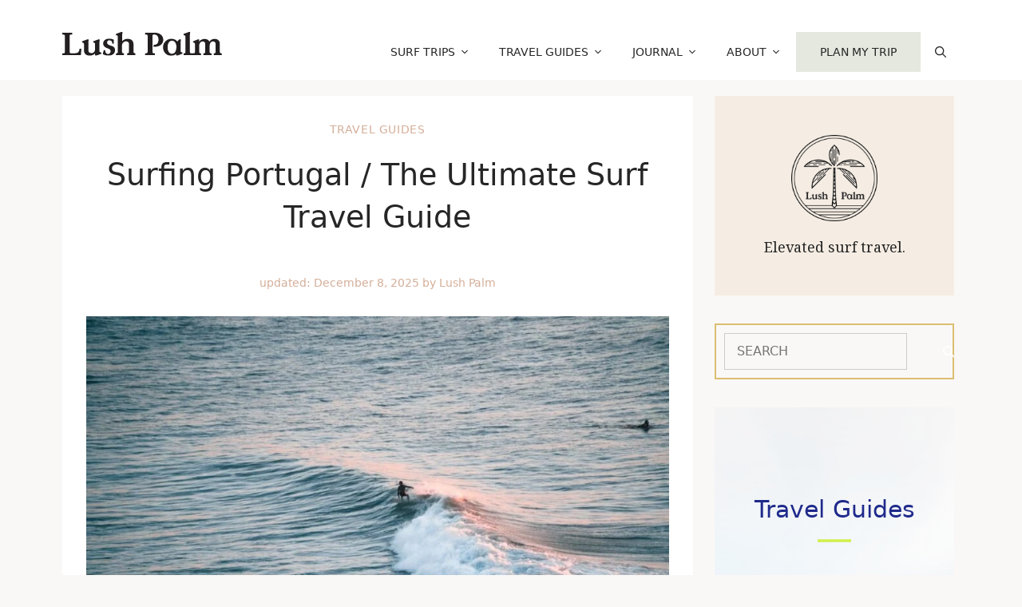

--- FILE ---
content_type: text/html; charset=UTF-8
request_url: https://lushpalm.com/surfing-portugal/
body_size: 55323
content:
<!DOCTYPE html>
<html lang="en-US">
<head>
	<meta charset="UTF-8">
	<meta name='robots' content='index, follow, max-image-preview:large, max-snippet:-1, max-video-preview:-1' />


<link rel='dns-prefetch' href='//www.google-analytics.com'>
<link rel='dns-prefetch' href='//www.googletagmanager.com'>

<!-- Google Tag Manager for WordPress by gtm4wp.com -->
<script data-cfasync="false" data-pagespeed-no-defer type="pmdelayedscript" data-no-optimize="1" data-no-defer="1" data-no-minify="1">
	var gtm4wp_datalayer_name = "dataLayer";
	var dataLayer = dataLayer || [];
</script>
<!-- End Google Tag Manager for WordPress by gtm4wp.com --><meta name="viewport" content="width=device-width, initial-scale=1">
	<!-- This site is optimized with the Yoast SEO plugin v26.7 - https://yoast.com/wordpress/plugins/seo/ -->
	<title>Surfing Portugal // The Ultimate Surf Travel Guide</title><link rel="preload" href="https://lushpalm.com/wp-content/uploads/2021/02/lush-palm-logo.svg" as="image"><link rel="preload" href="https://lushpalm.com/wp-content/uploads/2021/02/lush-palm-logo.svg" as="image" imagesrcset="https://lushpalm.com/wp-content/uploads/2021/02/lush-palm-logo.svg 1x, https://lushpalm.com/wp-content/uploads/2021/02/lush-palm-logo.svg 2x" fetchpriority="high"><link rel="preload" href="https://lushpalm.com/wp-content/uploads/2018/08/surfing-portugal-8-1-900x600.jpg" as="image" imagesrcset="https://lushpalm.com/wp-content/uploads/2018/08/surfing-portugal-8-1-900x600.webp 900w,https://lushpalm.com/wp-content/uploads/2018/08/surfing-portugal-8-1-300x200.webp 300w, https://lushpalm.com/wp-content/uploads/2018/08/surfing-portugal-8-1-150x100.jpg 150w,https://lushpalm.com/wp-content/uploads/2018/08/surfing-portugal-8-1-768x512.webp 768w,https://lushpalm.com/wp-content/uploads/2018/08/surfing-portugal-8-1-600x400.webp 600w,https://lushpalm.com/wp-content/uploads/2018/08/surfing-portugal-8-1.webp 1200w" imagesizes="(max-width: 900px) 100vw, 900px" fetchpriority="high"><link rel="preload" href="https://lushpalm.com/wp-content/uploads/2018/08/surfing-portugal-01.jpg" as="image" imagesrcset="https://lushpalm.com/wp-content/uploads/2018/08/surfing-portugal-01.webp 900w, https://lushpalm.com/wp-content/uploads/2018/08/surfing-portugal-01-300x200.jpg 300w, https://lushpalm.com/wp-content/uploads/2018/08/surfing-portugal-01-150x100.jpg 150w, https://lushpalm.com/wp-content/uploads/2018/08/surfing-portugal-01-768x513.jpg 768w, https://lushpalm.com/wp-content/uploads/2018/08/surfing-portugal-01-600x401.jpg 600w" imagesizes="(max-width: 900px) 100vw, 900px" fetchpriority="high"><link rel="preload" href="https://lushpalm.com?ver=6.9" as="style" onload="this.rel='stylesheet';this.removeAttribute('onload');"><link rel="preload" href="https://lushpalm.com/wp-content/themes/generatepress/assets/css/main.min.css?ver=3.6.1" as="style" onload="this.rel='stylesheet';this.removeAttribute('onload');"><link rel="preload" href="https://lushpalm.com/wp-content/cache/perfmatters/lushpalm.com/fonts/ga6Iaw1J5X9T9RW6j9bNfFcWaDq8fMU.woff2" as="font" type="font/woff2" crossorigin><link rel="preload" href="https://lushpalm.com?ver=6.9" as="style" onload="this.rel='stylesheet';this.removeAttribute('onload');"><link rel="preload" href="https://lushpalm.com/wp-content/plugins/fluentform/assets/css/fluent-forms-public.css?ver=6.1.12" as="style" onload="this.rel='stylesheet';this.removeAttribute('onload');">
	<meta name="description" content="Surfing Portugal - Expert Surf Travel Guide to the top surf spots, surf seasons, surf towns, where to stay, and more." />
	<link rel="canonical" href="https://lushpalm.com/surfing-portugal/" />
	<meta property="og:locale" content="en_US" />
	<meta property="og:type" content="article" />
	<meta property="og:title" content="Surfing Portugal // The Ultimate Surf Travel Guide" />
	<meta property="og:description" content="Surfing Portugal - Expert Surf Travel Guide to the top surf spots, surf seasons, surf towns, where to stay, and more." />
	<meta property="og:url" content="https://lushpalm.com/surfing-portugal/" />
	<meta property="og:site_name" content="Lush Palm" />
	<meta property="article:publisher" content="https://www.facebook.com/lushpalm/" />
	<meta property="article:published_time" content="2018-08-30T01:33:04+00:00" />
	<meta property="article:modified_time" content="2025-12-09T07:41:39+00:00" />
	<meta property="og:image" content="https://lushpalm.com/wp-content/uploads/2018/08/surfing-portugal-19.jpg" />
	<meta property="og:image:width" content="900" />
	<meta property="og:image:height" content="720" />
	<meta property="og:image:type" content="image/jpeg" />
	<meta name="author" content="Lush Palm" />
	<meta name="twitter:card" content="summary_large_image" />
	<meta name="twitter:creator" content="@lushpalm" />
	<meta name="twitter:site" content="@lushpalm" />
	<meta name="twitter:label1" content="Written by" />
	<meta name="twitter:data1" content="Lush Palm" />
	<meta name="twitter:label2" content="Est. reading time" />
	<meta name="twitter:data2" content="23 minutes" />
	<script type="application/ld+json" class="yoast-schema-graph">{"@context":"https://schema.org","@graph":[{"@type":"Article","@id":"https://lushpalm.com/surfing-portugal/#article","isPartOf":{"@id":"https://lushpalm.com/surfing-portugal/"},"author":{"name":"Lush Palm","@id":"https://lushpalm.com/#/schema/person/3ad553083abd6eaf99b07ce74d674080"},"headline":"Surfing Portugal / The Ultimate Surf Travel Guide","datePublished":"2018-08-30T01:33:04+00:00","dateModified":"2025-12-09T07:41:39+00:00","mainEntityOfPage":{"@id":"https://lushpalm.com/surfing-portugal/"},"wordCount":3707,"commentCount":2,"publisher":{"@id":"https://lushpalm.com/#organization"},"image":{"@id":"https://lushpalm.com/surfing-portugal/#primaryimage"},"thumbnailUrl":"https://lushpalm.com/wp-content/uploads/2018/08/surfing-portugal-19.jpg","keywords":["europe surf","portugal","surf trip","surfing portugal"],"articleSection":["Travel Guides"],"inLanguage":"en-US","potentialAction":[{"@type":"CommentAction","name":"Comment","target":["https://lushpalm.com/surfing-portugal/#respond"]}]},{"@type":"WebPage","@id":"https://lushpalm.com/surfing-portugal/","url":"https://lushpalm.com/surfing-portugal/","name":"Surfing Portugal // The Ultimate Surf Travel Guide","isPartOf":{"@id":"https://lushpalm.com/#website"},"primaryImageOfPage":{"@id":"https://lushpalm.com/surfing-portugal/#primaryimage"},"image":{"@id":"https://lushpalm.com/surfing-portugal/#primaryimage"},"thumbnailUrl":"https://lushpalm.com/wp-content/uploads/2018/08/surfing-portugal-19.jpg","datePublished":"2018-08-30T01:33:04+00:00","dateModified":"2025-12-09T07:41:39+00:00","description":"Surfing Portugal - Expert Surf Travel Guide to the top surf spots, surf seasons, surf towns, where to stay, and more.","breadcrumb":{"@id":"https://lushpalm.com/surfing-portugal/#breadcrumb"},"inLanguage":"en-US","potentialAction":[{"@type":"ReadAction","target":["https://lushpalm.com/surfing-portugal/"]}]},{"@type":"ImageObject","inLanguage":"en-US","@id":"https://lushpalm.com/surfing-portugal/#primaryimage","url":"https://lushpalm.com/wp-content/uploads/2018/08/surfing-portugal-19.jpg","contentUrl":"https://lushpalm.com/wp-content/uploads/2018/08/surfing-portugal-19.jpg","width":900,"height":720,"caption":"surfing portugal"},{"@type":"BreadcrumbList","@id":"https://lushpalm.com/surfing-portugal/#breadcrumb","itemListElement":[{"@type":"ListItem","position":1,"name":"Home","item":"https://lushpalm.com/"},{"@type":"ListItem","position":2,"name":"Surfing Portugal / The Ultimate Surf Travel Guide"}]},{"@type":"WebSite","@id":"https://lushpalm.com/#website","url":"https://lushpalm.com/","name":"Lush Palm","description":"Surf Travel and Lifestyle for the Modern Surfer.","publisher":{"@id":"https://lushpalm.com/#organization"},"potentialAction":[{"@type":"SearchAction","target":{"@type":"EntryPoint","urlTemplate":"https://lushpalm.com/?s={search_term_string}"},"query-input":{"@type":"PropertyValueSpecification","valueRequired":true,"valueName":"search_term_string"}}],"inLanguage":"en-US"},{"@type":"Organization","@id":"https://lushpalm.com/#organization","name":"Lush Palm LLC","url":"https://lushpalm.com/","logo":{"@type":"ImageObject","inLanguage":"en-US","@id":"https://lushpalm.com/#/schema/logo/image/","url":"https://lushpalm.com/wp-content/uploads/2015/09/Lush-Palm-Logo.jpg","contentUrl":"https://lushpalm.com/wp-content/uploads/2015/09/Lush-Palm-Logo.jpg","width":500,"height":86,"caption":"Lush Palm LLC"},"image":{"@id":"https://lushpalm.com/#/schema/logo/image/"},"sameAs":["https://www.facebook.com/lushpalm/","https://x.com/lushpalm","https://www.instagram.com/lushpalm/","https://www.linkedin.com/company/lush-palm/","https://www.pinterest.com/lushpalm/","https://www.youtube.com/channel/UCYsmhzaLhftK8p5QuAGOI0w"]},{"@type":"Person","@id":"https://lushpalm.com/#/schema/person/3ad553083abd6eaf99b07ce74d674080","name":"Lush Palm","image":{"@type":"ImageObject","inLanguage":"en-US","@id":"https://lushpalm.com/#/schema/person/image/","url":"https://lushpalm.com/avatar/108587f59d2a21050c2767f6793eb3676b78fafd3b99dc71a6ce0d7cd7cd0a71?s=96&d=identicon&r=g","contentUrl":"https://lushpalm.com/avatar/108587f59d2a21050c2767f6793eb3676b78fafd3b99dc71a6ce0d7cd7cd0a71?s=96&d=identicon&r=g","caption":"Lush Palm"},"sameAs":["https://lushpalm.com/"],"url":"https://lushpalm.com/author/tara-and-eric/"}]}</script>
	<!-- / Yoast SEO plugin. -->


<link rel='dns-prefetch' href='//ajax.googleapis.com' />

<style id='wp-img-auto-sizes-contain-inline-css'>
img:is([sizes=auto i],[sizes^="auto," i]){contain-intrinsic-size:3000px 1500px}
/*# sourceURL=wp-img-auto-sizes-contain-inline-css */
</style>
<style id='wp-block-library-inline-css'>
:root{--wp-block-synced-color:#7a00df;--wp-block-synced-color--rgb:122,0,223;--wp-bound-block-color:var(--wp-block-synced-color);--wp-editor-canvas-background:#ddd;--wp-admin-theme-color:#007cba;--wp-admin-theme-color--rgb:0,124,186;--wp-admin-theme-color-darker-10:#006ba1;--wp-admin-theme-color-darker-10--rgb:0,107,160.5;--wp-admin-theme-color-darker-20:#005a87;--wp-admin-theme-color-darker-20--rgb:0,90,135;--wp-admin-border-width-focus:2px}@media (min-resolution:192dpi){:root{--wp-admin-border-width-focus:1.5px}}.wp-element-button{cursor:pointer}:root .has-very-light-gray-background-color{background-color:#eee}:root .has-very-dark-gray-background-color{background-color:#313131}:root .has-very-light-gray-color{color:#eee}:root .has-very-dark-gray-color{color:#313131}:root .has-vivid-green-cyan-to-vivid-cyan-blue-gradient-background{background:linear-gradient(135deg,#00d084,#0693e3)}:root .has-purple-crush-gradient-background{background:linear-gradient(135deg,#34e2e4,#4721fb 50%,#ab1dfe)}:root .has-hazy-dawn-gradient-background{background:linear-gradient(135deg,#faaca8,#dad0ec)}:root .has-subdued-olive-gradient-background{background:linear-gradient(135deg,#fafae1,#67a671)}:root .has-atomic-cream-gradient-background{background:linear-gradient(135deg,#fdd79a,#004a59)}:root .has-nightshade-gradient-background{background:linear-gradient(135deg,#330968,#31cdcf)}:root .has-midnight-gradient-background{background:linear-gradient(135deg,#020381,#2874fc)}:root{--wp--preset--font-size--normal:16px;--wp--preset--font-size--huge:42px}.has-regular-font-size{font-size:1em}.has-larger-font-size{font-size:2.625em}.has-normal-font-size{font-size:var(--wp--preset--font-size--normal)}.has-huge-font-size{font-size:var(--wp--preset--font-size--huge)}.has-text-align-center{text-align:center}.has-text-align-left{text-align:left}.has-text-align-right{text-align:right}.has-fit-text{white-space:nowrap!important}#end-resizable-editor-section{display:none}.aligncenter{clear:both}.items-justified-left{justify-content:flex-start}.items-justified-center{justify-content:center}.items-justified-right{justify-content:flex-end}.items-justified-space-between{justify-content:space-between}.screen-reader-text{border:0;clip-path:inset(50%);height:1px;margin:-1px;overflow:hidden;padding:0;position:absolute;width:1px;word-wrap:normal!important}.screen-reader-text:focus{background-color:#ddd;clip-path:none;color:#444;display:block;font-size:1em;height:auto;left:5px;line-height:normal;padding:15px 23px 14px;text-decoration:none;top:5px;width:auto;z-index:100000}html :where(.has-border-color){border-style:solid}html :where([style*=border-top-color]){border-top-style:solid}html :where([style*=border-right-color]){border-right-style:solid}html :where([style*=border-bottom-color]){border-bottom-style:solid}html :where([style*=border-left-color]){border-left-style:solid}html :where([style*=border-width]){border-style:solid}html :where([style*=border-top-width]){border-top-style:solid}html :where([style*=border-right-width]){border-right-style:solid}html :where([style*=border-bottom-width]){border-bottom-style:solid}html :where([style*=border-left-width]){border-left-style:solid}html :where(img[class*=wp-image-]){height:auto;max-width:100%}:where(figure){margin:0 0 1em}html :where(.is-position-sticky){--wp-admin--admin-bar--position-offset:var(--wp-admin--admin-bar--height,0px)}@media screen and (max-width:600px){html :where(.is-position-sticky){--wp-admin--admin-bar--position-offset:0px}}

/*# sourceURL=wp-block-library-inline-css */
</style><style id='wp-block-heading-inline-css'>
h1:where(.wp-block-heading).has-background,h2:where(.wp-block-heading).has-background,h3:where(.wp-block-heading).has-background,h4:where(.wp-block-heading).has-background,h5:where(.wp-block-heading).has-background,h6:where(.wp-block-heading).has-background{padding:1.25em 2.375em}h1.has-text-align-left[style*=writing-mode]:where([style*=vertical-lr]),h1.has-text-align-right[style*=writing-mode]:where([style*=vertical-rl]),h2.has-text-align-left[style*=writing-mode]:where([style*=vertical-lr]),h2.has-text-align-right[style*=writing-mode]:where([style*=vertical-rl]),h3.has-text-align-left[style*=writing-mode]:where([style*=vertical-lr]),h3.has-text-align-right[style*=writing-mode]:where([style*=vertical-rl]),h4.has-text-align-left[style*=writing-mode]:where([style*=vertical-lr]),h4.has-text-align-right[style*=writing-mode]:where([style*=vertical-rl]),h5.has-text-align-left[style*=writing-mode]:where([style*=vertical-lr]),h5.has-text-align-right[style*=writing-mode]:where([style*=vertical-rl]),h6.has-text-align-left[style*=writing-mode]:where([style*=vertical-lr]),h6.has-text-align-right[style*=writing-mode]:where([style*=vertical-rl]){rotate:180deg}
/*# sourceURL=https://lushpalm.com/wp-includes/blocks/heading/style.min.css */
</style>
<style id='wp-block-image-inline-css'>
.wp-block-image>a,.wp-block-image>figure>a{display:inline-block}.wp-block-image img{box-sizing:border-box;height:auto;max-width:100%;vertical-align:bottom}@media not (prefers-reduced-motion){.wp-block-image img.hide{visibility:hidden}.wp-block-image img.show{animation:show-content-image .4s}}.wp-block-image[style*=border-radius] img,.wp-block-image[style*=border-radius]>a{border-radius:inherit}.wp-block-image.has-custom-border img{box-sizing:border-box}.wp-block-image.aligncenter{text-align:center}.wp-block-image.alignfull>a,.wp-block-image.alignwide>a{width:100%}.wp-block-image.alignfull img,.wp-block-image.alignwide img{height:auto;width:100%}.wp-block-image .aligncenter,.wp-block-image .alignleft,.wp-block-image .alignright,.wp-block-image.aligncenter,.wp-block-image.alignleft,.wp-block-image.alignright{display:table}.wp-block-image .aligncenter>figcaption,.wp-block-image .alignleft>figcaption,.wp-block-image .alignright>figcaption,.wp-block-image.aligncenter>figcaption,.wp-block-image.alignleft>figcaption,.wp-block-image.alignright>figcaption{caption-side:bottom;display:table-caption}.wp-block-image .alignleft{float:left;margin:.5em 1em .5em 0}.wp-block-image .alignright{float:right;margin:.5em 0 .5em 1em}.wp-block-image .aligncenter{margin-left:auto;margin-right:auto}.wp-block-image :where(figcaption){margin-bottom:1em;margin-top:.5em}.wp-block-image.is-style-circle-mask img{border-radius:9999px}@supports ((-webkit-mask-image:none) or (mask-image:none)) or (-webkit-mask-image:none){.wp-block-image.is-style-circle-mask img{border-radius:0;-webkit-mask-image:url('data:image/svg+xml;utf8,<svg viewBox="0 0 100 100" xmlns="http://www.w3.org/2000/svg"><circle cx="50" cy="50" r="50"/></svg>');mask-image:url('data:image/svg+xml;utf8,<svg viewBox="0 0 100 100" xmlns="http://www.w3.org/2000/svg"><circle cx="50" cy="50" r="50"/></svg>');mask-mode:alpha;-webkit-mask-position:center;mask-position:center;-webkit-mask-repeat:no-repeat;mask-repeat:no-repeat;-webkit-mask-size:contain;mask-size:contain}}:root :where(.wp-block-image.is-style-rounded img,.wp-block-image .is-style-rounded img){border-radius:9999px}.wp-block-image figure{margin:0}.wp-lightbox-container{display:flex;flex-direction:column;position:relative}.wp-lightbox-container img{cursor:zoom-in}.wp-lightbox-container img:hover+button{opacity:1}.wp-lightbox-container button{align-items:center;backdrop-filter:blur(16px) saturate(180%);background-color:#5a5a5a40;border:none;border-radius:4px;cursor:zoom-in;display:flex;height:20px;justify-content:center;opacity:0;padding:0;position:absolute;right:16px;text-align:center;top:16px;width:20px;z-index:100}@media not (prefers-reduced-motion){.wp-lightbox-container button{transition:opacity .2s ease}}.wp-lightbox-container button:focus-visible{outline:3px auto #5a5a5a40;outline:3px auto -webkit-focus-ring-color;outline-offset:3px}.wp-lightbox-container button:hover{cursor:pointer;opacity:1}.wp-lightbox-container button:focus{opacity:1}.wp-lightbox-container button:focus,.wp-lightbox-container button:hover,.wp-lightbox-container button:not(:hover):not(:active):not(.has-background){background-color:#5a5a5a40;border:none}.wp-lightbox-overlay{box-sizing:border-box;cursor:zoom-out;height:100vh;left:0;overflow:hidden;position:fixed;top:0;visibility:hidden;width:100%;z-index:100000}.wp-lightbox-overlay .close-button{align-items:center;cursor:pointer;display:flex;justify-content:center;min-height:40px;min-width:40px;padding:0;position:absolute;right:calc(env(safe-area-inset-right) + 16px);top:calc(env(safe-area-inset-top) + 16px);z-index:5000000}.wp-lightbox-overlay .close-button:focus,.wp-lightbox-overlay .close-button:hover,.wp-lightbox-overlay .close-button:not(:hover):not(:active):not(.has-background){background:none;border:none}.wp-lightbox-overlay .lightbox-image-container{height:var(--wp--lightbox-container-height);left:50%;overflow:hidden;position:absolute;top:50%;transform:translate(-50%,-50%);transform-origin:top left;width:var(--wp--lightbox-container-width);z-index:9999999999}.wp-lightbox-overlay .wp-block-image{align-items:center;box-sizing:border-box;display:flex;height:100%;justify-content:center;margin:0;position:relative;transform-origin:0 0;width:100%;z-index:3000000}.wp-lightbox-overlay .wp-block-image img{height:var(--wp--lightbox-image-height);min-height:var(--wp--lightbox-image-height);min-width:var(--wp--lightbox-image-width);width:var(--wp--lightbox-image-width)}.wp-lightbox-overlay .wp-block-image figcaption{display:none}.wp-lightbox-overlay button{background:none;border:none}.wp-lightbox-overlay .scrim{background-color:#fff;height:100%;opacity:.9;position:absolute;width:100%;z-index:2000000}.wp-lightbox-overlay.active{visibility:visible}@media not (prefers-reduced-motion){.wp-lightbox-overlay.active{animation:turn-on-visibility .25s both}.wp-lightbox-overlay.active img{animation:turn-on-visibility .35s both}.wp-lightbox-overlay.show-closing-animation:not(.active){animation:turn-off-visibility .35s both}.wp-lightbox-overlay.show-closing-animation:not(.active) img{animation:turn-off-visibility .25s both}.wp-lightbox-overlay.zoom.active{animation:none;opacity:1;visibility:visible}.wp-lightbox-overlay.zoom.active .lightbox-image-container{animation:lightbox-zoom-in .4s}.wp-lightbox-overlay.zoom.active .lightbox-image-container img{animation:none}.wp-lightbox-overlay.zoom.active .scrim{animation:turn-on-visibility .4s forwards}.wp-lightbox-overlay.zoom.show-closing-animation:not(.active){animation:none}.wp-lightbox-overlay.zoom.show-closing-animation:not(.active) .lightbox-image-container{animation:lightbox-zoom-out .4s}.wp-lightbox-overlay.zoom.show-closing-animation:not(.active) .lightbox-image-container img{animation:none}.wp-lightbox-overlay.zoom.show-closing-animation:not(.active) .scrim{animation:turn-off-visibility .4s forwards}}@keyframes show-content-image{0%{visibility:hidden}99%{visibility:hidden}to{visibility:visible}}@keyframes turn-on-visibility{0%{opacity:0}to{opacity:1}}@keyframes turn-off-visibility{0%{opacity:1;visibility:visible}99%{opacity:0;visibility:visible}to{opacity:0;visibility:hidden}}@keyframes lightbox-zoom-in{0%{transform:translate(calc((-100vw + var(--wp--lightbox-scrollbar-width))/2 + var(--wp--lightbox-initial-left-position)),calc(-50vh + var(--wp--lightbox-initial-top-position))) scale(var(--wp--lightbox-scale))}to{transform:translate(-50%,-50%) scale(1)}}@keyframes lightbox-zoom-out{0%{transform:translate(-50%,-50%) scale(1);visibility:visible}99%{visibility:visible}to{transform:translate(calc((-100vw + var(--wp--lightbox-scrollbar-width))/2 + var(--wp--lightbox-initial-left-position)),calc(-50vh + var(--wp--lightbox-initial-top-position))) scale(var(--wp--lightbox-scale));visibility:hidden}}
/*# sourceURL=https://lushpalm.com/wp-includes/blocks/image/style.min.css */
</style>
<style id='wp-block-list-inline-css'>
ol,ul{box-sizing:border-box}:root :where(.wp-block-list.has-background){padding:1.25em 2.375em}
/*# sourceURL=https://lushpalm.com/wp-includes/blocks/list/style.min.css */
</style>
<style id='wp-block-search-inline-css'>
.wp-block-search__button{margin-left:10px;word-break:normal}.wp-block-search__button.has-icon{line-height:0}.wp-block-search__button svg{height:1.25em;min-height:24px;min-width:24px;width:1.25em;fill:currentColor;vertical-align:text-bottom}:where(.wp-block-search__button){border:1px solid #ccc;padding:6px 10px}.wp-block-search__inside-wrapper{display:flex;flex:auto;flex-wrap:nowrap;max-width:100%}.wp-block-search__label{width:100%}.wp-block-search.wp-block-search__button-only .wp-block-search__button{box-sizing:border-box;display:flex;flex-shrink:0;justify-content:center;margin-left:0;max-width:100%}.wp-block-search.wp-block-search__button-only .wp-block-search__inside-wrapper{min-width:0!important;transition-property:width}.wp-block-search.wp-block-search__button-only .wp-block-search__input{flex-basis:100%;transition-duration:.3s}.wp-block-search.wp-block-search__button-only.wp-block-search__searchfield-hidden,.wp-block-search.wp-block-search__button-only.wp-block-search__searchfield-hidden .wp-block-search__inside-wrapper{overflow:hidden}.wp-block-search.wp-block-search__button-only.wp-block-search__searchfield-hidden .wp-block-search__input{border-left-width:0!important;border-right-width:0!important;flex-basis:0;flex-grow:0;margin:0;min-width:0!important;padding-left:0!important;padding-right:0!important;width:0!important}:where(.wp-block-search__input){appearance:none;border:1px solid #949494;flex-grow:1;font-family:inherit;font-size:inherit;font-style:inherit;font-weight:inherit;letter-spacing:inherit;line-height:inherit;margin-left:0;margin-right:0;min-width:3rem;padding:8px;text-decoration:unset!important;text-transform:inherit}:where(.wp-block-search__button-inside .wp-block-search__inside-wrapper){background-color:#fff;border:1px solid #949494;box-sizing:border-box;padding:4px}:where(.wp-block-search__button-inside .wp-block-search__inside-wrapper) .wp-block-search__input{border:none;border-radius:0;padding:0 4px}:where(.wp-block-search__button-inside .wp-block-search__inside-wrapper) .wp-block-search__input:focus{outline:none}:where(.wp-block-search__button-inside .wp-block-search__inside-wrapper) :where(.wp-block-search__button){padding:4px 8px}.wp-block-search.aligncenter .wp-block-search__inside-wrapper{margin:auto}.wp-block[data-align=right] .wp-block-search.wp-block-search__button-only .wp-block-search__inside-wrapper{float:right}
/*# sourceURL=https://lushpalm.com/wp-includes/blocks/search/style.min.css */
</style>
<style id='wp-block-group-inline-css'>
.wp-block-group{box-sizing:border-box}:where(.wp-block-group.wp-block-group-is-layout-constrained){position:relative}
/*# sourceURL=https://lushpalm.com/wp-includes/blocks/group/style.min.css */
</style>
<style id='wp-block-paragraph-inline-css'>
.is-small-text{font-size:.875em}.is-regular-text{font-size:1em}.is-large-text{font-size:2.25em}.is-larger-text{font-size:3em}.has-drop-cap:not(:focus):first-letter{float:left;font-size:8.4em;font-style:normal;font-weight:100;line-height:.68;margin:.05em .1em 0 0;text-transform:uppercase}body.rtl .has-drop-cap:not(:focus):first-letter{float:none;margin-left:.1em}p.has-drop-cap.has-background{overflow:hidden}:root :where(p.has-background){padding:1.25em 2.375em}:where(p.has-text-color:not(.has-link-color)) a{color:inherit}p.has-text-align-left[style*="writing-mode:vertical-lr"],p.has-text-align-right[style*="writing-mode:vertical-rl"]{rotate:180deg}
/*# sourceURL=https://lushpalm.com/wp-includes/blocks/paragraph/style.min.css */
</style>
<style id='wp-block-spacer-inline-css'>
.wp-block-spacer{clear:both}
/*# sourceURL=https://lushpalm.com/wp-includes/blocks/spacer/style.min.css */
</style>
<style id='global-styles-inline-css'>
:root{--wp--preset--aspect-ratio--square: 1;--wp--preset--aspect-ratio--4-3: 4/3;--wp--preset--aspect-ratio--3-4: 3/4;--wp--preset--aspect-ratio--3-2: 3/2;--wp--preset--aspect-ratio--2-3: 2/3;--wp--preset--aspect-ratio--16-9: 16/9;--wp--preset--aspect-ratio--9-16: 9/16;--wp--preset--color--black: #000000;--wp--preset--color--cyan-bluish-gray: #abb8c3;--wp--preset--color--white: #ffffff;--wp--preset--color--pale-pink: #f78da7;--wp--preset--color--vivid-red: #cf2e2e;--wp--preset--color--luminous-vivid-orange: #ff6900;--wp--preset--color--luminous-vivid-amber: #fcb900;--wp--preset--color--light-green-cyan: #7bdcb5;--wp--preset--color--vivid-green-cyan: #00d084;--wp--preset--color--pale-cyan-blue: #8ed1fc;--wp--preset--color--vivid-cyan-blue: #0693e3;--wp--preset--color--vivid-purple: #9b51e0;--wp--preset--color--contrast: var(--contrast);--wp--preset--color--contrast-2: var(--contrast-2);--wp--preset--color--contrast-3: var(--contrast-3);--wp--preset--color--base: var(--base);--wp--preset--color--base-2: var(--base-2);--wp--preset--color--base-3: var(--base-3);--wp--preset--color--accent: var(--accent);--wp--preset--color--lush-green: var(--lush-green);--wp--preset--color--seafoam: var(--seafoam);--wp--preset--gradient--vivid-cyan-blue-to-vivid-purple: linear-gradient(135deg,rgb(6,147,227) 0%,rgb(155,81,224) 100%);--wp--preset--gradient--light-green-cyan-to-vivid-green-cyan: linear-gradient(135deg,rgb(122,220,180) 0%,rgb(0,208,130) 100%);--wp--preset--gradient--luminous-vivid-amber-to-luminous-vivid-orange: linear-gradient(135deg,rgb(252,185,0) 0%,rgb(255,105,0) 100%);--wp--preset--gradient--luminous-vivid-orange-to-vivid-red: linear-gradient(135deg,rgb(255,105,0) 0%,rgb(207,46,46) 100%);--wp--preset--gradient--very-light-gray-to-cyan-bluish-gray: linear-gradient(135deg,rgb(238,238,238) 0%,rgb(169,184,195) 100%);--wp--preset--gradient--cool-to-warm-spectrum: linear-gradient(135deg,rgb(74,234,220) 0%,rgb(151,120,209) 20%,rgb(207,42,186) 40%,rgb(238,44,130) 60%,rgb(251,105,98) 80%,rgb(254,248,76) 100%);--wp--preset--gradient--blush-light-purple: linear-gradient(135deg,rgb(255,206,236) 0%,rgb(152,150,240) 100%);--wp--preset--gradient--blush-bordeaux: linear-gradient(135deg,rgb(254,205,165) 0%,rgb(254,45,45) 50%,rgb(107,0,62) 100%);--wp--preset--gradient--luminous-dusk: linear-gradient(135deg,rgb(255,203,112) 0%,rgb(199,81,192) 50%,rgb(65,88,208) 100%);--wp--preset--gradient--pale-ocean: linear-gradient(135deg,rgb(255,245,203) 0%,rgb(182,227,212) 50%,rgb(51,167,181) 100%);--wp--preset--gradient--electric-grass: linear-gradient(135deg,rgb(202,248,128) 0%,rgb(113,206,126) 100%);--wp--preset--gradient--midnight: linear-gradient(135deg,rgb(2,3,129) 0%,rgb(40,116,252) 100%);--wp--preset--font-size--small: 13px;--wp--preset--font-size--medium: 20px;--wp--preset--font-size--large: 36px;--wp--preset--font-size--x-large: 42px;--wp--preset--spacing--20: 0.44rem;--wp--preset--spacing--30: 0.67rem;--wp--preset--spacing--40: 1rem;--wp--preset--spacing--50: 1.5rem;--wp--preset--spacing--60: 2.25rem;--wp--preset--spacing--70: 3.38rem;--wp--preset--spacing--80: 5.06rem;--wp--preset--shadow--natural: 6px 6px 9px rgba(0, 0, 0, 0.2);--wp--preset--shadow--deep: 12px 12px 50px rgba(0, 0, 0, 0.4);--wp--preset--shadow--sharp: 6px 6px 0px rgba(0, 0, 0, 0.2);--wp--preset--shadow--outlined: 6px 6px 0px -3px rgb(255, 255, 255), 6px 6px rgb(0, 0, 0);--wp--preset--shadow--crisp: 6px 6px 0px rgb(0, 0, 0);}:where(.is-layout-flex){gap: 0.5em;}:where(.is-layout-grid){gap: 0.5em;}body .is-layout-flex{display: flex;}.is-layout-flex{flex-wrap: wrap;align-items: center;}.is-layout-flex > :is(*, div){margin: 0;}body .is-layout-grid{display: grid;}.is-layout-grid > :is(*, div){margin: 0;}:where(.wp-block-columns.is-layout-flex){gap: 2em;}:where(.wp-block-columns.is-layout-grid){gap: 2em;}:where(.wp-block-post-template.is-layout-flex){gap: 1.25em;}:where(.wp-block-post-template.is-layout-grid){gap: 1.25em;}.has-black-color{color: var(--wp--preset--color--black) !important;}.has-cyan-bluish-gray-color{color: var(--wp--preset--color--cyan-bluish-gray) !important;}.has-white-color{color: var(--wp--preset--color--white) !important;}.has-pale-pink-color{color: var(--wp--preset--color--pale-pink) !important;}.has-vivid-red-color{color: var(--wp--preset--color--vivid-red) !important;}.has-luminous-vivid-orange-color{color: var(--wp--preset--color--luminous-vivid-orange) !important;}.has-luminous-vivid-amber-color{color: var(--wp--preset--color--luminous-vivid-amber) !important;}.has-light-green-cyan-color{color: var(--wp--preset--color--light-green-cyan) !important;}.has-vivid-green-cyan-color{color: var(--wp--preset--color--vivid-green-cyan) !important;}.has-pale-cyan-blue-color{color: var(--wp--preset--color--pale-cyan-blue) !important;}.has-vivid-cyan-blue-color{color: var(--wp--preset--color--vivid-cyan-blue) !important;}.has-vivid-purple-color{color: var(--wp--preset--color--vivid-purple) !important;}.has-black-background-color{background-color: var(--wp--preset--color--black) !important;}.has-cyan-bluish-gray-background-color{background-color: var(--wp--preset--color--cyan-bluish-gray) !important;}.has-white-background-color{background-color: var(--wp--preset--color--white) !important;}.has-pale-pink-background-color{background-color: var(--wp--preset--color--pale-pink) !important;}.has-vivid-red-background-color{background-color: var(--wp--preset--color--vivid-red) !important;}.has-luminous-vivid-orange-background-color{background-color: var(--wp--preset--color--luminous-vivid-orange) !important;}.has-luminous-vivid-amber-background-color{background-color: var(--wp--preset--color--luminous-vivid-amber) !important;}.has-light-green-cyan-background-color{background-color: var(--wp--preset--color--light-green-cyan) !important;}.has-vivid-green-cyan-background-color{background-color: var(--wp--preset--color--vivid-green-cyan) !important;}.has-pale-cyan-blue-background-color{background-color: var(--wp--preset--color--pale-cyan-blue) !important;}.has-vivid-cyan-blue-background-color{background-color: var(--wp--preset--color--vivid-cyan-blue) !important;}.has-vivid-purple-background-color{background-color: var(--wp--preset--color--vivid-purple) !important;}.has-black-border-color{border-color: var(--wp--preset--color--black) !important;}.has-cyan-bluish-gray-border-color{border-color: var(--wp--preset--color--cyan-bluish-gray) !important;}.has-white-border-color{border-color: var(--wp--preset--color--white) !important;}.has-pale-pink-border-color{border-color: var(--wp--preset--color--pale-pink) !important;}.has-vivid-red-border-color{border-color: var(--wp--preset--color--vivid-red) !important;}.has-luminous-vivid-orange-border-color{border-color: var(--wp--preset--color--luminous-vivid-orange) !important;}.has-luminous-vivid-amber-border-color{border-color: var(--wp--preset--color--luminous-vivid-amber) !important;}.has-light-green-cyan-border-color{border-color: var(--wp--preset--color--light-green-cyan) !important;}.has-vivid-green-cyan-border-color{border-color: var(--wp--preset--color--vivid-green-cyan) !important;}.has-pale-cyan-blue-border-color{border-color: var(--wp--preset--color--pale-cyan-blue) !important;}.has-vivid-cyan-blue-border-color{border-color: var(--wp--preset--color--vivid-cyan-blue) !important;}.has-vivid-purple-border-color{border-color: var(--wp--preset--color--vivid-purple) !important;}.has-vivid-cyan-blue-to-vivid-purple-gradient-background{background: var(--wp--preset--gradient--vivid-cyan-blue-to-vivid-purple) !important;}.has-light-green-cyan-to-vivid-green-cyan-gradient-background{background: var(--wp--preset--gradient--light-green-cyan-to-vivid-green-cyan) !important;}.has-luminous-vivid-amber-to-luminous-vivid-orange-gradient-background{background: var(--wp--preset--gradient--luminous-vivid-amber-to-luminous-vivid-orange) !important;}.has-luminous-vivid-orange-to-vivid-red-gradient-background{background: var(--wp--preset--gradient--luminous-vivid-orange-to-vivid-red) !important;}.has-very-light-gray-to-cyan-bluish-gray-gradient-background{background: var(--wp--preset--gradient--very-light-gray-to-cyan-bluish-gray) !important;}.has-cool-to-warm-spectrum-gradient-background{background: var(--wp--preset--gradient--cool-to-warm-spectrum) !important;}.has-blush-light-purple-gradient-background{background: var(--wp--preset--gradient--blush-light-purple) !important;}.has-blush-bordeaux-gradient-background{background: var(--wp--preset--gradient--blush-bordeaux) !important;}.has-luminous-dusk-gradient-background{background: var(--wp--preset--gradient--luminous-dusk) !important;}.has-pale-ocean-gradient-background{background: var(--wp--preset--gradient--pale-ocean) !important;}.has-electric-grass-gradient-background{background: var(--wp--preset--gradient--electric-grass) !important;}.has-midnight-gradient-background{background: var(--wp--preset--gradient--midnight) !important;}.has-small-font-size{font-size: var(--wp--preset--font-size--small) !important;}.has-medium-font-size{font-size: var(--wp--preset--font-size--medium) !important;}.has-large-font-size{font-size: var(--wp--preset--font-size--large) !important;}.has-x-large-font-size{font-size: var(--wp--preset--font-size--x-large) !important;}
/*# sourceURL=global-styles-inline-css */
</style>

<style id='classic-theme-styles-inline-css'>
/*! This file is auto-generated */
.wp-block-button__link{color:#fff;background-color:#32373c;border-radius:9999px;box-shadow:none;text-decoration:none;padding:calc(.667em + 2px) calc(1.333em + 2px);font-size:1.125em}.wp-block-file__button{background:#32373c;color:#fff;text-decoration:none}
/*# sourceURL=/wp-includes/css/classic-themes.min.css */
</style>
<link rel='stylesheet' id='generateblocks-google-fonts-css' href='https://lushpalm.com/wp-content/cache/perfmatters/lushpalm.com/fonts/0b6ec8760fe8.google-fonts.min.css' media='all' />
<link rel='stylesheet' id='generate-comments-css' href='https://lushpalm.com/wp-content/themes/generatepress/assets/css/components/comments.min.css?ver=3.6.1' media='all' />
<link rel='stylesheet' id='generate-widget-areas-css' href='https://lushpalm.com/wp-content/themes/generatepress/assets/css/components/widget-areas.min.css?ver=3.6.1' media='all' />
<link rel='stylesheet' id='generate-style-css' href='https://lushpalm.com/wp-content/themes/generatepress/assets/css/main.min.css?ver=3.6.1' media='all' />
<style id='generate-style-inline-css'>
@media (max-width:768px){}
.is-right-sidebar{width:30%;}.is-left-sidebar{width:30%;}.site-content .content-area{width:70%;}@media (max-width: 768px){.main-navigation .menu-toggle,.sidebar-nav-mobile:not(#sticky-placeholder){display:block;}.main-navigation ul,.gen-sidebar-nav,.main-navigation:not(.slideout-navigation):not(.toggled) .main-nav > ul,.has-inline-mobile-toggle #site-navigation .inside-navigation > *:not(.navigation-search):not(.main-nav){display:none;}.nav-align-right .inside-navigation,.nav-align-center .inside-navigation{justify-content:space-between;}.has-inline-mobile-toggle .mobile-menu-control-wrapper{display:flex;flex-wrap:wrap;}.has-inline-mobile-toggle .inside-header{flex-direction:row;text-align:left;flex-wrap:wrap;}.has-inline-mobile-toggle .header-widget,.has-inline-mobile-toggle #site-navigation{flex-basis:100%;}.nav-float-left .has-inline-mobile-toggle #site-navigation{order:10;}}
.dynamic-author-image-rounded{border-radius:100%;}.dynamic-featured-image, .dynamic-author-image{vertical-align:middle;}.one-container.blog .dynamic-content-template:not(:last-child), .one-container.archive .dynamic-content-template:not(:last-child){padding-bottom:0px;}.dynamic-entry-excerpt > p:last-child{margin-bottom:0px;}
/*# sourceURL=generate-style-inline-css */
</style>
<link rel='stylesheet' id='generatepress-dynamic-css' href='https://lushpalm.com/wp-content/uploads/generatepress/style.min.css?ver=1764756212' media='all' />
<link rel='stylesheet' id='generateblocks-global-css' href='https://lushpalm.com/wp-content/uploads/generateblocks/style-global.css?ver=1721944286' media='all' />
<style id='generateblocks-inline-css'>
.gb-container.gb-tabs__item:not(.gb-tabs__item-open){display:none;}.gb-container-tab-buttons-locked{display:inline-flex;}.gb-container-tab-items-locked{background-color:#fafafa;}.gb-container-tab-item-styled{padding:20px;background-color:var(--base-2);}.gb-container-53e86d2a{padding:20px;background-color:var(--base-2);}.gb-container-accordion-item{border-bottom-style:solid;border-bottom-color:var(--accent);}.gb-container-accordion-item:hover{border-bottom-color:var(--accent);}.gb-container-accordion-item > .gb-accordion__content{transition:max-height 0.25s ease;will-change:max-height;max-height:0;overflow:hidden;visibility:hidden;}.gb-container-accordion-item.gb-accordion__item-open > .gb-accordion__content{max-height:inherit;visibility:visible;}.gb-container-accordion-content{padding:20px;margin-bottom:20px;background-color:var(--base);}.gb-container-accordion-content:hover{background-color:var(--base);}.gb-container-resources > .gb-inside-container{padding:100px 30px 70px;max-width:1125px;margin-left:auto;margin-right:auto;}.gb-grid-wrapper > .gb-grid-column-resources > .gb-container{display:flex;flex-direction:column;height:100%;}.gb-container-third-white{background-color:#ffffff;}.gb-container-third-white > .gb-inside-container{padding:0;}.gb-grid-wrapper > .gb-grid-column-third-white{width:33.33%;}.gb-grid-wrapper > .gb-grid-column-third-white > .gb-container{display:flex;flex-direction:column;height:100%;}.gb-container-main > .gb-inside-container{padding:80px 20px;max-width:1165px;margin-left:auto;margin-right:auto;}.gb-grid-wrapper > .gb-grid-column-main > .gb-container{display:flex;flex-direction:column;height:100%;}.gb-container-default-inner{max-width:1125px;padding-top:80px;padding-bottom:80px;margin-right:auto;margin-left:auto;}.gb-container-041f2a4e{padding:50px;border:3px solid #d0f04b;}.gb-container-7cae9696{text-align:center;}.gb-container-0c22f02a{padding:50px;border:3px solid #d0f04b;}.gb-container-76b455dd{text-align:center;}.gb-container-ceeda755 > .gb-inside-container{padding:0;}.gb-grid-wrapper > .gb-grid-column-ceeda755{width:100%;}.gb-grid-wrapper > .gb-grid-column-ceeda755 > .gb-container{display:flex;flex-direction:column;height:100%;}.gb-container-987a55c3{max-width:300px;margin-left:auto;margin-right:auto;}.gb-container-987a55c3 > .gb-inside-container{padding:0;max-width:300px;margin-left:auto;margin-right:auto;}.gb-grid-wrapper > .gb-grid-column-987a55c3 > .gb-container{display:flex;flex-direction:column;height:100%;}.gb-container-6698f5b4{min-height:250px;background-color:#f5ede3;max-width:300px;margin-left:auto;margin-right:auto;display:flex;flex-direction:row;align-items:center;}.gb-container-6698f5b4 > .gb-inside-container{padding:30px;max-width:300px;margin-left:auto;margin-right:auto;width:100%;}.gb-grid-wrapper > .gb-grid-column-6698f5b4 > .gb-container{justify-content:center;display:flex;flex-direction:column;height:100%;}.gb-container-e893a0de{max-width:300px;margin-left:auto;margin-right:auto;}.gb-container-e893a0de > .gb-inside-container{padding:35px 0;max-width:300px;margin-left:auto;margin-right:auto;}.gb-grid-wrapper > .gb-grid-column-e893a0de > .gb-container{display:flex;flex-direction:column;height:100%;}.gb-container-cce42851{min-height:450px;margin-bottom:35px;background-image:url(https://lushpalm.com/wp-content/uploads/2021/02/travel-guides.jpg);background-repeat:no-repeat;background-position:center center;background-size:cover;max-width:300px;margin-left:auto;margin-right:auto;display:flex;flex-direction:row;align-items:flex-start;position:relative;}.gb-container-cce42851 > .gb-inside-container{padding:0;max-width:300px;margin-left:auto;margin-right:auto;width:100%;}.gb-grid-wrapper > .gb-grid-column-cce42851 > .gb-container{justify-content:flex-start;display:flex;flex-direction:column;height:100%;}.gb-container-cce42851.gb-has-dynamic-bg{background-image:var(--background-url);}.gb-container-cce42851.gb-no-dynamic-bg{background-image:none;}.gb-container-d6f3dcfa{margin-top:35px;margin-bottom:35px;background-color:#f5ede3;max-width:300px;margin-left:auto;margin-right:auto;}.gb-container-d6f3dcfa > .gb-inside-container{padding:40px 40px 10px;max-width:300px;margin-left:auto;margin-right:auto;}.gb-grid-wrapper > .gb-grid-column-d6f3dcfa > .gb-container{display:flex;flex-direction:column;height:100%;}.gb-container-e11bee45{margin-top:35px;border:2px solid #1f2a8b;max-width:300px;margin-left:auto;margin-right:auto;}.gb-container-e11bee45 > .gb-inside-container{padding:60px 35px 40px;max-width:300px;margin-left:auto;margin-right:auto;}.gb-grid-wrapper > .gb-grid-column-e11bee45 > .gb-container{display:flex;flex-direction:column;height:100%;}.gb-container-4a925032{margin-top:35px;max-width:300px;margin-left:auto;margin-right:auto;}.gb-container-4a925032 > .gb-inside-container{padding:0;max-width:300px;margin-left:auto;margin-right:auto;}.gb-grid-wrapper > .gb-grid-column-4a925032 > .gb-container{display:flex;flex-direction:column;height:100%;}.gb-container-64eb894a > .gb-inside-container{max-width:1125px;margin-left:auto;margin-right:auto;}.gb-grid-wrapper > .gb-grid-column-64eb894a > .gb-container{display:flex;flex-direction:column;height:100%;}.gb-container-41dd4660{background-color:var(--base-3);}.gb-container-41dd4660 > .gb-inside-container{padding:30px;max-width:1125px;margin-left:auto;margin-right:auto;}.gb-grid-wrapper > .gb-grid-column-41dd4660 > .gb-container{display:flex;flex-direction:column;height:100%;}.gb-grid-wrapper > .gb-grid-column-348e3da3{width:33.33%;}.gb-grid-wrapper > .gb-grid-column-348e3da3 > .gb-container{display:flex;flex-direction:column;height:100%;}.gb-container-7da93f3d{max-width:722px;position:relative;margin:40px auto;border:4px solid #d0f04b;background-color:var(--seafoam);}.gb-grid-wrapper > .gb-grid-column-54dcc176{width:50%;}.gb-container-939aae0f{text-align:center;padding:25px 30px 28px;}.gb-grid-wrapper > .gb-grid-column-939aae0f{width:50%;}.gb-container-b1dfd294{padding-top:80px;padding-bottom:80px;border:4px solid var(--accent);background-color:var(--seafoam);}.gb-container-410642d3{max-width:500px;text-align:center;margin-right:auto;margin-left:auto;}.gb-accordion__item:not(.gb-accordion__item-open) > .gb-button .gb-accordion__icon-open{display:none;}.gb-accordion__item.gb-accordion__item-open > .gb-button .gb-accordion__icon{display:none;}button.gb-button-tab-button-styled{display:inline-flex;padding:15px 20px;background-color:var(--base-3);color:var(--contrast);text-decoration:none;}button.gb-button-tab-button-styled:hover, button.gb-button-tab-button-styled:active, button.gb-button-tab-button-styled:focus{background-color:var(--base-2);color:var(--accent);}button.gb-button-tab-button-styled.gb-block-is-current, button.gb-button-tab-button-styled.gb-block-is-current:hover, button.gb-button-tab-button-styled.gb-block-is-current:active, button.gb-button-tab-button-styled.gb-block-is-current:focus{background-color:var(--base-2);color:#000000;}button.gb-button-e490c83b{display:inline-flex;padding:15px 20px;background-color:var(--base-3);color:var(--contrast);text-decoration:none;}button.gb-button-e490c83b:hover, button.gb-button-e490c83b:active, button.gb-button-e490c83b:focus{background-color:var(--base-2);color:var(--accent);}button.gb-button-e490c83b.gb-block-is-current, button.gb-button-e490c83b.gb-block-is-current:hover, button.gb-button-e490c83b.gb-block-is-current:active, button.gb-button-e490c83b.gb-block-is-current:focus{background-color:var(--base-2);color:#000000;}button.gb-button-faq-title{display:flex;align-items:center;justify-content:space-between;column-gap:0.5em;width:100%;font-family:Noto Serif, serif;font-size:18px;text-align:left;padding-top:15px;padding-bottom:15px;background-color:#faf8f6;color:#000000;text-decoration:none;}button.gb-button-faq-title:hover, button.gb-button-faq-title:active, button.gb-button-faq-title:focus{background-color:#faf8f6;color:#222222;}button.gb-button-faq-title.gb-block-is-current, button.gb-button-faq-title.gb-block-is-current:hover, button.gb-button-faq-title.gb-block-is-current:active, button.gb-button-faq-title.gb-block-is-current:focus{background-color:#faf8f6;color:#000000;}button.gb-button-faq-title .gb-icon{line-height:0;}button.gb-button-faq-title .gb-icon svg{width:0.8em;height:0.8em;fill:currentColor;}.gb-button-wrapper .gb-button-anchor, .gb-button-wrapper .gb-button-anchor:visited{font-size:20px;font-weight:400;padding:20px 5px;background-color:#e4e8df;color:#262626;text-decoration:none;display:inline-flex;align-items:center;justify-content:center;text-align:center;}.gb-button-wrapper .gb-button-anchor:hover, .gb-button-wrapper .gb-button-anchor:active, .gb-button-wrapper .gb-button-anchor:focus{background-color:rgba(228, 232, 223, 0.6);color:#262626;}.gb-button-wrapper .gb-button-main, .gb-button-wrapper .gb-button-main:visited{letter-spacing:0.08em;font-weight:500;padding:12px 45px;background-color:#577b5d;color:#ffffff;text-decoration:none;display:inline-flex;align-items:center;justify-content:center;text-align:center;}.gb-button-wrapper .gb-button-main:hover, .gb-button-wrapper .gb-button-main:active, .gb-button-wrapper .gb-button-main:focus{background-color:rgba(87, 123, 93, 0.7);color:#ffffff;}.gb-button-wrapper .gb-button-ghost, .gb-button-wrapper .gb-button-ghost:visited{letter-spacing:0.08em;font-weight:500;padding:12px 45px;border:2px solid #000000;color:#000000;text-decoration:none;display:inline-flex;align-items:center;justify-content:center;text-align:center;}.gb-button-wrapper .gb-button-ghost:hover, .gb-button-wrapper .gb-button-ghost:active, .gb-button-wrapper .gb-button-ghost:focus{border-color:#1f2a8b;color:#1f2a8b;}a.gb-button-2414108f{display:inline-flex;font-weight:500;padding:15px 40px;background-color:var(--accent);color:#ffffff;text-decoration:none;}a.gb-button-2414108f:hover, a.gb-button-2414108f:active, a.gb-button-2414108f:focus{background-color:rgba(31, 42, 140, 0.8);color:#ffffff;}a.gb-button-41da3c36{display:inline-flex;font-weight:500;padding:15px 40px;background-color:var(--accent);color:#ffffff;text-decoration:none;}a.gb-button-41da3c36:hover, a.gb-button-41da3c36:active, a.gb-button-41da3c36:focus{background-color:rgba(31, 42, 140, 0.8);color:#ffffff;}.gb-button-wrapper a.gb-button-c50859cc{display:inline-flex;align-items:center;justify-content:center;text-align:center;padding-right:8px;padding-bottom:5px;padding-left:0px;color:#262626;text-decoration:none;}.gb-button-wrapper a.gb-button-c50859cc:hover, .gb-button-wrapper a.gb-button-c50859cc:active, .gb-button-wrapper a.gb-button-c50859cc:focus{color:var(--accent);}.gb-button-wrapper a.gb-button-c50859cc .gb-icon{line-height:0;}.gb-button-wrapper a.gb-button-c50859cc .gb-icon svg{width:20px;height:20px;fill:currentColor;}.gb-button-wrapper a.gb-button-d16708d7{display:inline-flex;align-items:center;justify-content:center;text-align:center;padding-right:8px;padding-bottom:5px;padding-left:8px;color:#262626;text-decoration:none;}.gb-button-wrapper a.gb-button-d16708d7:hover, .gb-button-wrapper a.gb-button-d16708d7:active, .gb-button-wrapper a.gb-button-d16708d7:focus{color:var(--accent);}.gb-button-wrapper a.gb-button-d16708d7 .gb-icon{line-height:0;}.gb-button-wrapper a.gb-button-d16708d7 .gb-icon svg{width:20px;height:20px;fill:currentColor;}.gb-button-wrapper a.gb-button-58bf0d17{display:inline-flex;align-items:center;justify-content:center;column-gap:0.5em;text-align:center;padding-right:8px;padding-bottom:5px;padding-left:8px;color:#262626;text-decoration:none;}.gb-button-wrapper a.gb-button-58bf0d17:hover, .gb-button-wrapper a.gb-button-58bf0d17:active, .gb-button-wrapper a.gb-button-58bf0d17:focus{color:var(--accent);}.gb-button-wrapper a.gb-button-58bf0d17 .gb-icon{line-height:0;}.gb-button-wrapper a.gb-button-58bf0d17 .gb-icon svg{width:20px;height:20px;fill:currentColor;}.gb-button-wrapper a.gb-button-3f82a32c{display:inline-flex;align-items:center;justify-content:center;text-align:center;padding-right:8px;padding-bottom:5px;padding-left:8px;color:#262626;text-decoration:none;}.gb-button-wrapper a.gb-button-3f82a32c:hover, .gb-button-wrapper a.gb-button-3f82a32c:active, .gb-button-wrapper a.gb-button-3f82a32c:focus{color:var(--accent);}.gb-button-wrapper a.gb-button-3f82a32c .gb-icon{line-height:0;}.gb-button-wrapper a.gb-button-3f82a32c .gb-icon svg{width:20px;height:20px;fill:currentColor;}.gb-button-wrapper a.gb-button-a972e428{font-weight:500;padding-top:12px;padding-bottom:12px;background-color:var(--accent);color:var(--base-3);text-decoration:none;}.gb-button-wrapper a.gb-button-a972e428:hover, .gb-button-wrapper a.gb-button-a972e428:active, .gb-button-wrapper a.gb-button-a972e428:focus{background-color:var(--accent);color:var(--base-3);}.gb-button-85a101f0{display:inline-flex;font-weight:500;padding:13px 30px;background-color:var(--accent);color:#ffffff;text-decoration:none;}.gb-button-85a101f0:hover, .gb-button-85a101f0:active, .gb-button-85a101f0:focus{background-color:var(--accent);color:#ffffff;}a.gb-button-1d8bc9ac{display:inline-flex;flex-direction:row;letter-spacing:1.6px;font-weight:500;text-align:left;padding:12px 35px;background-color:var(--accent);color:#ffffff;text-decoration:none;}a.gb-button-1d8bc9ac:hover, a.gb-button-1d8bc9ac:active, a.gb-button-1d8bc9ac:focus{background-color:rgba(31, 42, 140, 0.8);color:#ffffff;}.gb-image-tab-room{vertical-align:middle;}.gb-block-image-defe4220{padding-bottom:15px;}.gb-image-defe4220{object-fit:cover;vertical-align:middle;}.gb-block-image-de60aed2{padding-bottom:15px;}.gb-image-de60aed2{object-fit:cover;vertical-align:middle;}.gb-block-image-23d6d9e1{padding-bottom:15px;}.gb-image-23d6d9e1{object-fit:cover;vertical-align:middle;}.gb-block-image-e9974d72{padding-bottom:15px;}.gb-image-e9974d72{object-fit:cover;vertical-align:middle;}.gb-image-63fc1d72{vertical-align:middle;}.gb-block-image-31e81e25{margin-bottom:15px;text-align:center;}.gb-image-31e81e25{object-fit:cover;vertical-align:middle;}.gb-image-26a89b4b{vertical-align:middle;}.gb-headline-room-description{padding:20px 0;margin-bottom:0px;}.gb-headline-h2-500{font-weight:500;}.gb-headline-h3-26{font-size:22px;margin-top:10px;margin-bottom:10px;}.gb-headline-h3-20{font-size:20px;font-weight:500;margin:30px 30px 5px;}.gb-headline-18px-blue{font-size:18px;font-weight:400;margin-right:30px;margin-bottom:10px;margin-left:30px;color:#1f2a8b;}.gb-headline-prop-body{margin-right:30px;margin-bottom:10px;margin-left:30px;}.gb-headline-prop-rates{margin-right:30px;margin-bottom:30px;margin-left:30px;color:#9d9d9d;}.gb-headline-h3-24{font-size:24px;margin:30px 30px 4px;}.gb-headline-p-20{font-size:20px;margin-right:30px;margin-bottom:30px;margin-left:30px;}.gb-headline-p-16-300{font-weight:300;}.gb-headline-noto{font-family:Noto Serif, serif;font-size:28px;margin-bottom:30px;}p.gb-headline-ce3abd09{font-size:18px;line-height:1.4em;}h2.gb-headline-6ffbfafb{font-size:18px;line-height:1.4em;text-align:center;margin-top:20px;margin-bottom:0px;}h2.gb-headline-49d4b094{font-size:30px;text-align:center;margin-top:110px;margin-bottom:0px;color:#1f2a8b;}h3.gb-headline-0e1d8300{display:flex;align-items:center;justify-content:center;text-align:center;margin-bottom:0px;}h3.gb-headline-0e1d8300 .gb-icon{line-height:0;color:#d0f04b;}h3.gb-headline-0e1d8300 .gb-icon svg{width:1.5em;height:1.5em;fill:currentColor;}p.gb-headline-0c996d37{font-size:22px;font-weight:400;text-align:left;margin-bottom:0px;}h3.gb-headline-5574a994{display:flex;align-items:center;justify-content:flex-start;text-align:left;margin-bottom:0px;}h3.gb-headline-5574a994 .gb-icon{line-height:0;color:#d0f04b;}h3.gb-headline-5574a994 .gb-icon svg{width:1.5em;height:1.5em;fill:currentColor;}p.gb-headline-8fed62cf{font-size:18px;line-height:1.9em;font-weight:400;}h3.gb-headline-dd1c98ad{font-size:20px;text-align:center;margin-bottom:10px;color:#1f2a8b;}p.gb-headline-107ff4aa{text-align:center;color:#1f2a8b;}h2.gb-headline-1218e019{font-size:20px;text-align:center;}p.gb-headline-16767e4a{font-size:14px;font-weight:400;text-align:center;margin-bottom:10px;}p.gb-headline-16767e4a a{color:#262626;}p.gb-headline-16767e4a a:hover{color:var(--accent);}h2.gb-headline-6767af24{font-size:24px;margin-bottom:5px;color:var(--accent);}p.gb-headline-32ccfca7{margin-right:40px;margin-bottom:15px;margin-left:40px;color:var(--accent);}h2.gb-headline-013b2cd9{font-size:30px;text-align:center;margin-bottom:15px;}h2.gb-headline-013b2cd9 .gb-highlight{color:#d0f04b;}p.gb-headline-55856b2f{font-weight:400;text-align:center;margin-bottom:30px;}.gb-grid-wrapper-card{display:flex;flex-wrap:wrap;margin-left:-20px;}.gb-grid-wrapper-card > .gb-grid-column{box-sizing:border-box;padding-left:20px;padding-bottom:30px;}.gb-grid-wrapper-a0bbffe2{display:flex;flex-wrap:wrap;justify-content:center;margin-left:-20px;}.gb-grid-wrapper-a0bbffe2 > .gb-grid-column{box-sizing:border-box;padding-left:20px;}.gb-grid-wrapper-e820a009{display:flex;flex-wrap:wrap;justify-content:center;margin-left:-20px;}.gb-grid-wrapper-e820a009 > .gb-grid-column{box-sizing:border-box;padding-left:20px;padding-bottom:20px;}.gb-grid-wrapper-88242b1c{display:flex;flex-wrap:wrap;align-items:center;justify-content:center;}.gb-grid-wrapper-88242b1c > .gb-grid-column{box-sizing:border-box;}.gb-button-wrapper{display:flex;flex-wrap:wrap;align-items:flex-start;justify-content:flex-start;clear:both;}.gb-button-wrapper-parent{justify-content:center;}.gb-button-wrapper-parent > .gb-button{flex:1;}.gb-button-wrapper-188618e0{justify-content:flex-start;}@media (min-width: 1025px) {.gb-button-wrapper .gb-button-a972e428{display:none !important;}div.gb-headline-73a60e0a{display:none !important;}}@media (max-width: 1024px) {.gb-container-6698f5b4 > .gb-inside-container{box-sizing:border-box;}.gb-container-cce42851 > .gb-inside-container{box-sizing:border-box;}.gb-grid-wrapper > .gb-grid-column-348e3da3{width:33.33%;}.gb-headline-h3-24{margin-top:20px;margin-right:20px;margin-left:20px;}.gb-headline-p-20{margin-right:20px;margin-bottom:20px;margin-left:20px;}p.gb-headline-32ccfca7{margin-right:45px;margin-left:45px;}}@media (max-width: 1024px) and (min-width: 768px) {.gb-container-64eb894a{display:none !important;}div.gb-headline-73a60e0a{display:none !important;}}@media (max-width: 767px) {.gb-grid-wrapper > .gb-grid-column-third-white{width:100%;}.gb-container-041f2a4e{padding:20px;}.gb-container-0c22f02a{padding:20px;}.gb-grid-wrapper > .gb-grid-column-ceeda755{width:100%;}.gb-container-64eb894a{text-align:center;}.gb-grid-wrapper > .gb-grid-column-348e3da3{width:100%;}.gb-grid-wrapper > .gb-grid-column-54dcc176{width:100%;}.gb-grid-wrapper > .gb-grid-column-939aae0f{width:100%;}.gb-container-b1dfd294{margin-right:5px;margin-left:5px;}.gb-container-410642d3{padding-right:20px;padding-left:20px;}a.gb-button-2414108f{font-size:14px;text-align:center;}a.gb-button-41da3c36{font-size:14px;text-align:center;}.gb-button-wrapper a.gb-button-c50859cc{padding-left:8px;}.gb-button-wrapper a.gb-button-a972e428{padding-right:20px;padding-left:20px;}div.gb-headline-73a60e0a{display:none !important;}h2.gb-headline-6767af24{line-height:1.1em;}p.gb-headline-32ccfca7{margin-right:30px;margin-left:30px;}.gb-grid-wrapper-card{margin-left:0;}.gb-grid-wrapper-card > .gb-grid-column{padding-left:0px;}.gb-grid-wrapper-e820a009{margin-left:0;}.gb-grid-wrapper-e820a009 > .gb-grid-column{padding-left:0px;}.gb-button-wrapper-188618e0{justify-content:center;}.gb-button-wrapper-900d290b > .gb-button{flex:1;}}:root{--gb-container-width:1125px;}.gb-container .wp-block-image img{vertical-align:middle;}.gb-grid-wrapper .wp-block-image{margin-bottom:0;}.gb-highlight{background:none;}.gb-shape{line-height:0;}.gb-container-link{position:absolute;top:0;right:0;bottom:0;left:0;z-index:99;}
/*# sourceURL=generateblocks-inline-css */
</style>
<link rel='stylesheet' id='generate-navigation-branding-css' href='https://lushpalm.com/wp-content/plugins/gp-premium/menu-plus/functions/css/navigation-branding-flex.min.css?ver=2.5.5' media='all' />
<style id='generate-navigation-branding-inline-css'>
.main-navigation.has-branding .inside-navigation.grid-container, .main-navigation.has-branding.grid-container .inside-navigation:not(.grid-container){padding:0px 20px 0px 20px;}.main-navigation.has-branding:not(.grid-container) .inside-navigation:not(.grid-container) .navigation-branding{margin-left:10px;}.main-navigation .sticky-navigation-logo, .main-navigation.navigation-stick .site-logo:not(.mobile-header-logo){display:none;}.main-navigation.navigation-stick .sticky-navigation-logo{display:block;}.navigation-branding img, .site-logo.mobile-header-logo img{height:40px;width:auto;}.navigation-branding .main-title{line-height:40px;}@media (max-width: 768px){.main-navigation.has-branding.nav-align-center .menu-bar-items, .main-navigation.has-sticky-branding.navigation-stick.nav-align-center .menu-bar-items{margin-left:auto;}.navigation-branding{margin-right:auto;margin-left:10px;}.navigation-branding .main-title, .mobile-header-navigation .site-logo{margin-left:10px;}.main-navigation.has-branding .inside-navigation.grid-container{padding:0px;}}
/*# sourceURL=generate-navigation-branding-inline-css */
</style>
<!--n2css--><!--n2js--><script src="https://lushpalm.com/wp-includes/js/jquery/jquery.min.js?ver=3.7.1" id="jquery-core-js" type="pmdelayedscript" data-cfasync="false" data-no-optimize="1" data-no-defer="1" data-no-minify="1"></script>
<!-- Meta Pixel Code -->
<script type="pmdelayedscript" data-cfasync="false" data-no-optimize="1" data-no-defer="1" data-no-minify="1">
!function(f,b,e,v,n,t,s)
{if(f.fbq)return;n=f.fbq=function(){n.callMethod?
n.callMethod.apply(n,arguments):n.queue.push(arguments)};
if(!f._fbq)f._fbq=n;n.push=n;n.loaded=!0;n.version='2.0';
n.queue=[];t=b.createElement(e);t.async=!0;
t.src=v;s=b.getElementsByTagName(e)[0];
s.parentNode.insertBefore(t,s)}(window, document,'script',
'https://connect.facebook.net/en_US/fbevents.js');
fbq('init', '333159189480086');
fbq('track', 'PageView');
</script>
<noscript><img height="1" width="1" style="display:none"
src="https://www.facebook.com/tr?id=333159189480086&ev=PageView&noscript=1"
/></noscript>
<!-- End Meta Pixel Code -->
<!-- Google Tag Manager for WordPress by gtm4wp.com -->
<!-- GTM Container placement set to footer -->
<script data-cfasync="false" data-pagespeed-no-defer type="pmdelayedscript" data-no-optimize="1" data-no-defer="1" data-no-minify="1">
	var dataLayer_content = {"pagePostType":"post","pagePostType2":"single-post","pageCategory":["travel-guides"],"pageAttributes":["europe-surf","portugal","surf-trip","surfing-portugal"],"pagePostAuthor":"Lush Palm"};
	dataLayer.push( dataLayer_content );
</script>
<script data-cfasync="false" data-pagespeed-no-defer>
(function(w,d,s,l,i){w[l]=w[l]||[];w[l].push({'gtm.start':
new Date().getTime(),event:'gtm.js'});var f=d.getElementsByTagName(s)[0],
j=d.createElement(s),dl=l!='dataLayer'?'&l='+l:'';j.async=true;j.src=
'//www.googletagmanager.com/gtm.js?id='+i+dl;f.parentNode.insertBefore(j,f);
})(window,document,'script','dataLayer','GTM-NQQSVV4');
</script>
<!-- End Google Tag Manager for WordPress by gtm4wp.com --><style>/*Single Blog Post styling*/
.single-post header.entry-header {
		text-align: center;
}
	
.post-image-wrap,
.cat-links a {
		font-weight: 400;
		letter-spacing: 0.6px;
		text-transform: uppercase;
}

.single-post .entry-title {
		padding-top: .5em;
		padding-bottom: 1em;
}

.single-post .inside-article {
		background-color: #fff;
		padding: 30px 30px 20px;
}

.single-post .comments-area {
    padding: 20px 30px;
}

/*Related Posts*/
.wpsp-related-posts {
    background-color: #fff;
    padding: 30px;
    -webkit-box-sizing: border-box;
    box-sizing: border-box;
}

.wpsp-related-posts h2 {
		text-align: center;
		font-size: 20px;
}

.wpsp-related-posts p {
		font-weight: 600;
		font-size: 13px;
		text-align: center;
}

/*Comments area*/
#commentform {
		padding-bottom: 2em;
}
	
/* Sidebar Search Box */
.sidebar-search-block.wp-block-search.wp-block-search__button-inside .wp-block-search__inside-wrapper {
    border: 2px solid #DBBE71;
}

.sidebar-search-block input:focus {
		background-color: transparent;
}

.sidebar-search-block input {
	background-color: transparent;
		font-weight: 400;
		margin: 10px;
}

.sidebar-search-block button {
	border: none !important;
	background-color: transparent;
	cursor: pointer;
	-webkit-transform: rotateY(180deg);
	        transform: rotateY(180deg);
}
	
#wpsp-19937 .wp-show-posts-entry-title {
		font-weight: 400;
}
</style><link rel="icon" href="https://lushpalm.com/wp-content/uploads/2018/11/cropped-lush-palm-favicon-1-32x32.png" sizes="32x32" />
<link rel="icon" href="https://lushpalm.com/wp-content/uploads/2018/11/cropped-lush-palm-favicon-1-192x192.png" sizes="192x192" />
<link rel="apple-touch-icon" href="https://lushpalm.com/wp-content/uploads/2018/11/cropped-lush-palm-favicon-1-180x180.png" />
<meta name="msapplication-TileImage" content="https://lushpalm.com/wp-content/uploads/2018/11/cropped-lush-palm-favicon-1-270x270.png" />
		<style id="wp-custom-css">
			@media (min-width: 768px) {
    .main-navigation {
        margin-top: 20px;
    }
}

.menu-toggle {
		font-size: 20px;
		background-color: #fff !important;
}

@media (max-width: 767px) {
    .mobile-card {
        max-width: 400px;
				margin: auto !important;
    		    }
}

.entry-content ul 
.entry-content  ol {
		margin-left: 1em;
}

.entry-content li {
    margin-bottom: 1em;
}

.entry-title {
    text-align: center;
}

.wp-block-image figcaption {
    font-size: 14px;
    text-align: center;
    font-style: italic;
}

figcaption.blocks-gallery-caption {
    font-size: 12px;
    font-style: italic;
}

/*Sidebar General*/
@media (min-width: 769px) {
    #right-sidebar {
        width: 315px;
    }
    body:not(.no-sidebar) #primary {
        width: calc(100% - 315px);
    }
}

/* Sticky sidebar */
@media(min-width: 769px) {
  .inside-right-sidebar {
    height: 100%;
		padding-bottom: 950px
  }
  .sticky-block {
    position: -webkit-sticky;
    position: sticky;
    top: 100px;
  }
}

/*Footer*/
@media (max-width: 768px) {
    .footer-widgets {
        text-align: center;
    }
}

.footer-widget-1 img {
		width: 200px;
}

@media (min-width: 1025px) {
    .footer-widget-1 {
			padding-right: 60px;
	}
}

.inside-footer-widgets {
		line-height: 1.1em;
}

.widget-title {
		font-weight: 600;
}

.ff-fname-label {
		padding-bottom: 5px;
}

.footer-widgets .footer-widget-1 {
    flex-basis: 27%;
}

.footer-widgets .footer-widget-2 {
    flex-basis: 18%;
}

.footer-widgets .footer-widget-3 {
    flex-basis: 18%;
}

.footer-widgets .footer-widget-4 {
    flex-basis: 18%;
}

.footer-widgets .footer-widget-5 {
    flex-basis: 19%;
}

/*Main Nav Menu*/
.menu-item-has-children .dropdown-menu-toggle {
    padding-left: 5px;
}

.main-navigation .main-nav ul li.nav-button a {
	background-color: #E4E8DF;
	font-weight: 500;
	line-height: 40px;
	padding: 5px 30px;
}

.main-navigation .main-nav ul li.nav-button a:hover {
	background-color: #F1F3EF !important;
}

@media (min-width: 769px) {
    .navigation-search input[type="search"] {
        height:50px;
    }
}

/*Mobile Plan A Trip Ribbon*/
.gb-container.mobile-ribbon {
    position:fixed;
		bottom: 0;
		width: 100%;
}

@media (max-width: 769px) {
		.site-footer{
    margin-bottom: 50px;
		}
}

/*Retreat Headers*/
.sticky-header {
    position: -webkit-sticky;
    position: sticky;
    top:0;
}

.retreat-nav-menu ul, .wp-block-navigation ul li {
    padding-right: 30px;
		margin-bottom: 0;
}

/*Lush Palm Surf Reteats Banner*/
.banner {
	position: fixed;
	bottom: 0;
	right: 0;
	transform: translatey(100vh);
	animation: banner-fade-in 1s 8s ease-in forwards; 
}

.close-btn {
	position: absolute;
	top: 12px;
	right: 12px;
}

@keyframes banner-fade-in {
	0%{
		transform: translatey(100vh);
	}
	100%{
		transform: translatey(0);
	}
}

.hide-me {
	display: none;
}
@media (max-width: 768px) {
	.banner {
		bottom: 70px;
}
}		</style>
		<noscript><style>.perfmatters-lazy[data-src]{display:none !important;}</style></noscript><style>.perfmatters-lazy-youtube{position:relative;width:100%;max-width:100%;height:0;padding-bottom:56.23%;overflow:hidden}.perfmatters-lazy-youtube img{position:absolute;top:0;right:0;bottom:0;left:0;display:block;width:100%;max-width:100%;height:auto;margin:auto;border:none;cursor:pointer;transition:.5s all;-webkit-transition:.5s all;-moz-transition:.5s all}.perfmatters-lazy-youtube img:hover{-webkit-filter:brightness(75%)}.perfmatters-lazy-youtube .play{position:absolute;top:50%;left:50%;right:auto;width:68px;height:48px;margin-left:-34px;margin-top:-24px;background:url(https://lushpalm.com/wp-content/plugins/perfmatters/img/youtube.svg) no-repeat;background-position:center;background-size:cover;pointer-events:none;filter:grayscale(1)}.perfmatters-lazy-youtube:hover .play{filter:grayscale(0)}.perfmatters-lazy-youtube iframe{position:absolute;top:0;left:0;width:100%;height:100%;z-index:99}.wp-has-aspect-ratio .wp-block-embed__wrapper{position:relative;}.wp-has-aspect-ratio .perfmatters-lazy-youtube{position:absolute;top:0;right:0;bottom:0;left:0;width:100%;height:100%;padding-bottom:0}</style><link rel='stylesheet' id='fluent-form-styles-css' href='https://lushpalm.com/wp-content/plugins/fluentform/assets/css/fluent-forms-public.css?ver=6.1.12' media='all' />
<link rel='stylesheet' id='fluentform-public-default-css' href='https://lushpalm.com/wp-content/plugins/fluentform/assets/css/fluentform-public-default.css?ver=6.1.12' media='all' />
</head>

<body class="wp-singular post-template-default single single-post postid-11092 single-format-standard wp-custom-logo wp-embed-responsive wp-theme-generatepress wp-child-theme-generatepress_child post-image-above-header post-image-aligned-center sticky-menu-no-transition sticky-enabled both-sticky-menu right-sidebar nav-float-right separate-containers nav-search-enabled header-aligned-left dropdown-hover" itemtype="https://schema.org/Blog" itemscope>
	<script type="pmdelayedscript" data-perfmatters-type="text/javascript" data-cfasync="false" data-no-optimize="1" data-no-defer="1" data-no-minify="1">
var $zoho=$zoho || {};
$zoho.salesiq = $zoho.salesiq || {
    widgetcode: "siqecd30898534ad91c0ab97c55957639005dacb4d45cf35096fc498df52f4f3f15",
    values:{},
    ready:function(){
        // Default: Hide the widget
        $zoho.salesiq.floatbutton.visible("hide");

        // Check if the title matches one of the specified titles, then show the widget
        var pageTitle = document.title;
        if (pageTitle === "Lush Palm Costa Rica" || pageTitle === "Surf and Yoga Retreats in Costa Rica // Lush Palm") {
            $zoho.salesiq.floatbutton.visible("show");
        }
    }
};
var d=document;
var s=d.createElement("script");
s.type="text/javascript";
s.id="zsiqscript";
s.defer=true;
s.src="https://salesiq.zohopublic.com/widget";
var t=d.getElementsByTagName("script")[0];
t.parentNode.insertBefore(s,t);
</script><a class="screen-reader-text skip-link" href="#content" title="Skip to content">Skip to content</a>		<header class="site-header has-inline-mobile-toggle" id="masthead" aria-label="Site"  itemtype="https://schema.org/WPHeader" itemscope>
			<div class="inside-header grid-container">
				<div class="site-logo">
					<a href="https://lushpalm.com/" rel="home">
						<img data-perfmatters-preload class="header-image is-logo-image" alt="Lush Palm" src="https://lushpalm.com/wp-content/uploads/2021/02/lush-palm-logo.svg" srcset="https://lushpalm.com/wp-content/uploads/2021/02/lush-palm-logo.svg 1x, https://lushpalm.com/wp-content/uploads/2021/02/lush-palm-logo.svg 2x" width="0" height="0" fetchpriority="high">
					</a>
				</div>	<nav class="main-navigation mobile-menu-control-wrapper" id="mobile-menu-control-wrapper" aria-label="Mobile Toggle">
		<div class="menu-bar-items"><span class="menu-bar-item search-item"><a aria-label="Open Search Bar" href="#"><span class="gp-icon icon-search"><svg viewBox="0 0 512 512" aria-hidden="true" xmlns="http://www.w3.org/2000/svg" width="1em" height="1em"><path fill-rule="evenodd" clip-rule="evenodd" d="M208 48c-88.366 0-160 71.634-160 160s71.634 160 160 160 160-71.634 160-160S296.366 48 208 48zM0 208C0 93.125 93.125 0 208 0s208 93.125 208 208c0 48.741-16.765 93.566-44.843 129.024l133.826 134.018c9.366 9.379 9.355 24.575-.025 33.941-9.379 9.366-24.575 9.355-33.941-.025L337.238 370.987C301.747 399.167 256.839 416 208 416 93.125 416 0 322.875 0 208z" /></svg><svg viewBox="0 0 512 512" aria-hidden="true" xmlns="http://www.w3.org/2000/svg" width="1em" height="1em"><path d="M71.029 71.029c9.373-9.372 24.569-9.372 33.942 0L256 222.059l151.029-151.03c9.373-9.372 24.569-9.372 33.942 0 9.372 9.373 9.372 24.569 0 33.942L289.941 256l151.03 151.029c9.372 9.373 9.372 24.569 0 33.942-9.373 9.372-24.569 9.372-33.942 0L256 289.941l-151.029 151.03c-9.373 9.372-24.569 9.372-33.942 0-9.372-9.373-9.372-24.569 0-33.942L222.059 256 71.029 104.971c-9.372-9.373-9.372-24.569 0-33.942z" /></svg></span></a></span></div>		<button data-nav="site-navigation" class="menu-toggle" aria-controls="primary-menu" aria-expanded="false">
			<span class="gp-icon icon-menu-bars"><svg viewBox="0 0 512 512" aria-hidden="true" xmlns="http://www.w3.org/2000/svg" width="1em" height="1em"><path d="M0 96c0-13.255 10.745-24 24-24h464c13.255 0 24 10.745 24 24s-10.745 24-24 24H24c-13.255 0-24-10.745-24-24zm0 160c0-13.255 10.745-24 24-24h464c13.255 0 24 10.745 24 24s-10.745 24-24 24H24c-13.255 0-24-10.745-24-24zm0 160c0-13.255 10.745-24 24-24h464c13.255 0 24 10.745 24 24s-10.745 24-24 24H24c-13.255 0-24-10.745-24-24z" /></svg><svg viewBox="0 0 512 512" aria-hidden="true" xmlns="http://www.w3.org/2000/svg" width="1em" height="1em"><path d="M71.029 71.029c9.373-9.372 24.569-9.372 33.942 0L256 222.059l151.029-151.03c9.373-9.372 24.569-9.372 33.942 0 9.372 9.373 9.372 24.569 0 33.942L289.941 256l151.03 151.029c9.372 9.373 9.372 24.569 0 33.942-9.373 9.372-24.569 9.372-33.942 0L256 289.941l-151.029 151.03c-9.373 9.372-24.569 9.372-33.942 0-9.372-9.373-9.372-24.569 0-33.942L222.059 256 71.029 104.971c-9.372-9.373-9.372-24.569 0-33.942z" /></svg></span><span class="screen-reader-text">Menu</span>		</button>
	</nav>
			<nav class="has-sticky-branding main-navigation has-menu-bar-items sub-menu-right" id="site-navigation" aria-label="Primary"  itemtype="https://schema.org/SiteNavigationElement" itemscope>
			<div class="inside-navigation grid-container">
				<div class="navigation-branding"><div class="sticky-navigation-logo">
					<a href="https://lushpalm.com/" title="Lush Palm" rel="home">
						<img src="https://lushpalm.com/wp-content/uploads/2021/02/lush-palm-logo.svg" class="is-logo-image" alt="Lush Palm" width="" height="" />
					</a>
				</div></div><form method="get" class="search-form navigation-search" action="https://lushpalm.com/">
					<input type="search" class="search-field" value="" name="s" title="Search" />
				</form>				<button class="menu-toggle" aria-controls="primary-menu" aria-expanded="false">
					<span class="gp-icon icon-menu-bars"><svg viewBox="0 0 512 512" aria-hidden="true" xmlns="http://www.w3.org/2000/svg" width="1em" height="1em"><path d="M0 96c0-13.255 10.745-24 24-24h464c13.255 0 24 10.745 24 24s-10.745 24-24 24H24c-13.255 0-24-10.745-24-24zm0 160c0-13.255 10.745-24 24-24h464c13.255 0 24 10.745 24 24s-10.745 24-24 24H24c-13.255 0-24-10.745-24-24zm0 160c0-13.255 10.745-24 24-24h464c13.255 0 24 10.745 24 24s-10.745 24-24 24H24c-13.255 0-24-10.745-24-24z" /></svg><svg viewBox="0 0 512 512" aria-hidden="true" xmlns="http://www.w3.org/2000/svg" width="1em" height="1em"><path d="M71.029 71.029c9.373-9.372 24.569-9.372 33.942 0L256 222.059l151.029-151.03c9.373-9.372 24.569-9.372 33.942 0 9.372 9.373 9.372 24.569 0 33.942L289.941 256l151.03 151.029c9.372 9.373 9.372 24.569 0 33.942-9.373 9.372-24.569 9.372-33.942 0L256 289.941l-151.029 151.03c-9.373 9.372-24.569 9.372-33.942 0-9.372-9.373-9.372-24.569 0-33.942L222.059 256 71.029 104.971c-9.372-9.373-9.372-24.569 0-33.942z" /></svg></span><span class="screen-reader-text">Menu</span>				</button>
				<div id="primary-menu" class="main-nav"><ul id="menu-main-menu" class=" menu sf-menu"><li id="menu-item-31154" class="menu-item menu-item-type-custom menu-item-object-custom menu-item-has-children menu-item-31154"><a>SURF TRIPS<span role="presentation" class="dropdown-menu-toggle"><span class="gp-icon icon-arrow"><svg viewBox="0 0 330 512" aria-hidden="true" xmlns="http://www.w3.org/2000/svg" width="1em" height="1em"><path d="M305.913 197.085c0 2.266-1.133 4.815-2.833 6.514L171.087 335.593c-1.7 1.7-4.249 2.832-6.515 2.832s-4.815-1.133-6.515-2.832L26.064 203.599c-1.7-1.7-2.832-4.248-2.832-6.514s1.132-4.816 2.832-6.515l14.162-14.163c1.7-1.699 3.966-2.832 6.515-2.832 2.266 0 4.815 1.133 6.515 2.832l111.316 111.317 111.316-111.317c1.7-1.699 4.249-2.832 6.515-2.832s4.815 1.133 6.515 2.832l14.162 14.163c1.7 1.7 2.833 4.249 2.833 6.515z" /></svg></span></span></a>
<ul class="sub-menu">
	<li id="menu-item-31157" class="menu-item menu-item-type-post_type menu-item-object-page menu-item-31157"><a href="https://lushpalm.com/surf-retreats/">All Surf Trips</a></li>
	<li id="menu-item-30222" class="menu-item menu-item-type-post_type menu-item-object-page menu-item-30222"><a href="https://lushpalm.com/luxury-surf-vacations/">Tailor-Made Surf Trips</a></li>
	<li id="menu-item-32207" class="menu-item menu-item-type-custom menu-item-object-custom menu-item-32207"><a href="https://lushpalm.com/surf-retreats/#ready-to-book">Ready-to-Book Surf Trips</a></li>
	<li id="menu-item-31689" class="menu-item menu-item-type-post_type menu-item-object-page menu-item-31689"><a href="https://lushpalm.com/surf-coaching-trips/">Surf Coaching Trips</a></li>
	<li id="menu-item-31155" class="menu-item menu-item-type-post_type menu-item-object-page menu-item-31155"><a href="https://lushpalm.com/corporate-retreat/">Corporate Retreats</a></li>
</ul>
</li>
<li id="menu-item-29835" class="menu-item menu-item-type-custom menu-item-object-custom menu-item-has-children menu-item-29835"><a>TRAVEL GUIDES<span role="presentation" class="dropdown-menu-toggle"><span class="gp-icon icon-arrow"><svg viewBox="0 0 330 512" aria-hidden="true" xmlns="http://www.w3.org/2000/svg" width="1em" height="1em"><path d="M305.913 197.085c0 2.266-1.133 4.815-2.833 6.514L171.087 335.593c-1.7 1.7-4.249 2.832-6.515 2.832s-4.815-1.133-6.515-2.832L26.064 203.599c-1.7-1.7-2.832-4.248-2.832-6.514s1.132-4.816 2.832-6.515l14.162-14.163c1.7-1.699 3.966-2.832 6.515-2.832 2.266 0 4.815 1.133 6.515 2.832l111.316 111.317 111.316-111.317c1.7-1.699 4.249-2.832 6.515-2.832s4.815 1.133 6.515 2.832l14.162 14.163c1.7 1.7 2.833 4.249 2.833 6.515z" /></svg></span></span></a>
<ul class="sub-menu">
	<li id="menu-item-27000" class="menu-item menu-item-type-post_type menu-item-object-page menu-item-27000"><a href="https://lushpalm.com/surf-resort-guide/">Surf Resort Guide</a></li>
	<li id="menu-item-26999" class="menu-item menu-item-type-post_type menu-item-object-page menu-item-26999"><a href="https://lushpalm.com/surf-travel-resources/">Surf Travel Guides</a></li>
</ul>
</li>
<li id="menu-item-24360" class="menu-item menu-item-type-custom menu-item-object-custom menu-item-has-children menu-item-24360"><a href="https://lushpalm.com/surf-travel-blog/">JOURNAL<span role="presentation" class="dropdown-menu-toggle"><span class="gp-icon icon-arrow"><svg viewBox="0 0 330 512" aria-hidden="true" xmlns="http://www.w3.org/2000/svg" width="1em" height="1em"><path d="M305.913 197.085c0 2.266-1.133 4.815-2.833 6.514L171.087 335.593c-1.7 1.7-4.249 2.832-6.515 2.832s-4.815-1.133-6.515-2.832L26.064 203.599c-1.7-1.7-2.832-4.248-2.832-6.514s1.132-4.816 2.832-6.515l14.162-14.163c1.7-1.699 3.966-2.832 6.515-2.832 2.266 0 4.815 1.133 6.515 2.832l111.316 111.317 111.316-111.317c1.7-1.699 4.249-2.832 6.515-2.832s4.815 1.133 6.515 2.832l14.162 14.163c1.7 1.7 2.833 4.249 2.833 6.515z" /></svg></span></span></a>
<ul class="sub-menu">
	<li id="menu-item-24361" class="menu-item menu-item-type-taxonomy menu-item-object-category current-post-ancestor menu-item-24361"><a href="https://lushpalm.com/surf-trips/">Travel</a></li>
	<li id="menu-item-24362" class="menu-item menu-item-type-taxonomy menu-item-object-category menu-item-24362"><a href="https://lushpalm.com/surf-blog/">Surf</a></li>
	<li id="menu-item-24363" class="menu-item menu-item-type-post_type menu-item-object-page menu-item-24363"><a href="https://lushpalm.com/surfboards/">Surfboards</a></li>
	<li id="menu-item-24385" class="menu-item menu-item-type-post_type menu-item-object-page menu-item-24385"><a href="https://lushpalm.com/surfing-for-beginners/">Beginner Surfers</a></li>
	<li id="menu-item-24369" class="menu-item menu-item-type-taxonomy menu-item-object-category menu-item-24369"><a href="https://lushpalm.com/surf-style/">Lifestyle</a></li>
	<li id="menu-item-24370" class="menu-item menu-item-type-taxonomy menu-item-object-category menu-item-24370"><a href="https://lushpalm.com/surf-trips/van-life/">Van Life</a></li>
</ul>
</li>
<li id="menu-item-30219" class="menu-item menu-item-type-custom menu-item-object-custom menu-item-has-children menu-item-30219"><a>ABOUT<span role="presentation" class="dropdown-menu-toggle"><span class="gp-icon icon-arrow"><svg viewBox="0 0 330 512" aria-hidden="true" xmlns="http://www.w3.org/2000/svg" width="1em" height="1em"><path d="M305.913 197.085c0 2.266-1.133 4.815-2.833 6.514L171.087 335.593c-1.7 1.7-4.249 2.832-6.515 2.832s-4.815-1.133-6.515-2.832L26.064 203.599c-1.7-1.7-2.832-4.248-2.832-6.514s1.132-4.816 2.832-6.515l14.162-14.163c1.7-1.699 3.966-2.832 6.515-2.832 2.266 0 4.815 1.133 6.515 2.832l111.316 111.317 111.316-111.317c1.7-1.699 4.249-2.832 6.515-2.832s4.815 1.133 6.515 2.832l14.162 14.163c1.7 1.7 2.833 4.249 2.833 6.515z" /></svg></span></span></a>
<ul class="sub-menu">
	<li id="menu-item-30223" class="menu-item menu-item-type-post_type menu-item-object-page menu-item-30223"><a href="https://lushpalm.com/about/">About Lush Palm</a></li>
	<li id="menu-item-30220" class="menu-item menu-item-type-post_type menu-item-object-page menu-item-30220"><a href="https://lushpalm.com/reviews/">Testimonials</a></li>
	<li id="menu-item-31141" class="menu-item menu-item-type-post_type menu-item-object-page menu-item-31141"><a href="https://lushpalm.com/jobs/">Jobs</a></li>
	<li id="menu-item-30224" class="menu-item menu-item-type-post_type menu-item-object-page menu-item-30224"><a href="https://lushpalm.com/contact-us/">Contact Us</a></li>
</ul>
</li>
<li id="menu-item-28990" class="nav-button menu-item menu-item-type-post_type menu-item-object-page menu-item-28990"><a href="https://lushpalm.com/surf-trip-inquiry/">PLAN MY TRIP</a></li>
</ul></div><div class="menu-bar-items"><span class="menu-bar-item search-item"><a aria-label="Open Search Bar" href="#"><span class="gp-icon icon-search"><svg viewBox="0 0 512 512" aria-hidden="true" xmlns="http://www.w3.org/2000/svg" width="1em" height="1em"><path fill-rule="evenodd" clip-rule="evenodd" d="M208 48c-88.366 0-160 71.634-160 160s71.634 160 160 160 160-71.634 160-160S296.366 48 208 48zM0 208C0 93.125 93.125 0 208 0s208 93.125 208 208c0 48.741-16.765 93.566-44.843 129.024l133.826 134.018c9.366 9.379 9.355 24.575-.025 33.941-9.379 9.366-24.575 9.355-33.941-.025L337.238 370.987C301.747 399.167 256.839 416 208 416 93.125 416 0 322.875 0 208z" /></svg><svg viewBox="0 0 512 512" aria-hidden="true" xmlns="http://www.w3.org/2000/svg" width="1em" height="1em"><path d="M71.029 71.029c9.373-9.372 24.569-9.372 33.942 0L256 222.059l151.029-151.03c9.373-9.372 24.569-9.372 33.942 0 9.372 9.373 9.372 24.569 0 33.942L289.941 256l151.03 151.029c9.372 9.373 9.372 24.569 0 33.942-9.373 9.372-24.569 9.372-33.942 0L256 289.941l-151.029 151.03c-9.373 9.372-24.569 9.372-33.942 0-9.372-9.373-9.372-24.569 0-33.942L222.059 256 71.029 104.971c-9.372-9.373-9.372-24.569 0-33.942z" /></svg></span></a></span></div>			</div>
		</nav>
					</div>
		</header>
		
	<div class="site grid-container container hfeed" id="page">
				<div class="site-content" id="content">
			
	<div class="content-area" id="primary">
		<main class="site-main" id="main">
			
<article id="post-11092" class="post-11092 post type-post status-publish format-standard has-post-thumbnail hentry category-travel-guides tag-europe-surf tag-portugal tag-surf-trip tag-surfing-portugal" itemtype="https://schema.org/CreativeWork" itemscope>
	<div class="inside-article">
					<header class="entry-header">
				<span class="entry-meta cat-links"><span class="screen-reader-text">Categories </span><a href="https://lushpalm.com/surf-trips/travel-guides/" rel="category tag">Travel Guides</a></span><h1 class="entry-title" itemprop="headline">Surfing Portugal / The Ultimate Surf Travel Guide</h1>		<div class="entry-meta">
			<span class="posted-on"><time class="entry-date updated-date" datetime="2025-12-08T23:41:39-08:00" itemprop="dateModified">updated: December 8, 2025</time></span> <span class="byline">by <span class="author vcard" itemprop="author" itemtype="https://schema.org/Person" itemscope><a class="url fn n" href="https://lushpalm.com/author/tara-and-eric/" title="View all posts by Lush Palm" rel="author" itemprop="url"><span class="author-name" itemprop="name">Lush Palm</span></a></span></span> 		</div>
					</header>
			
		<div class="entry-content" itemprop="text">
			<div class="wp-block-image size-full wp-image-11249">
<figure class="aligncenter size-large"><picture data-perfmatters-preload><source srcset="https://lushpalm.com/wp-content/uploads/2018/08/surfing-portugal-8-1-900x600.webp 900w,https://lushpalm.com/wp-content/uploads/2018/08/surfing-portugal-8-1-300x200.webp 300w, https://lushpalm.com/wp-content/uploads/2018/08/surfing-portugal-8-1-150x100.jpg 150w,https://lushpalm.com/wp-content/uploads/2018/08/surfing-portugal-8-1-768x512.webp 768w,https://lushpalm.com/wp-content/uploads/2018/08/surfing-portugal-8-1-600x400.webp 600w,https://lushpalm.com/wp-content/uploads/2018/08/surfing-portugal-8-1.webp 1200w" sizes="(max-width: 900px) 100vw, 900px" type="image/webp"><img data-perfmatters-preload src="https://lushpalm.com/wp-content/uploads/2018/08/surfing-portugal-8-1-900x600.jpg" height="600" width="900" srcset="https://lushpalm.com/wp-content/uploads/2018/08/surfing-portugal-8-1-900x600.jpg 900w, https://lushpalm.com/wp-content/uploads/2018/08/surfing-portugal-8-1-300x200.jpg 300w, https://lushpalm.com/wp-content/uploads/2018/08/surfing-portugal-8-1-150x100.jpg 150w, https://lushpalm.com/wp-content/uploads/2018/08/surfing-portugal-8-1-768x512.jpg 768w, https://lushpalm.com/wp-content/uploads/2018/08/surfing-portugal-8-1-600x400.jpg 600w, https://lushpalm.com/wp-content/uploads/2018/08/surfing-portugal-8-1.jpg 1200w" sizes="(max-width: 900px) 100vw, 900px" class="wp-image-32242 sp-no-webp no-lazy" alt fetchpriority="high" decoding="async" /> </picture></figure>
</div>


<p>When it comes to surf travel in Europe, a few countries might make the shortlist—but Portugal often takes the crown. With consistent swell, a ruggedly beautiful coastline, and surf spots for every level of surfer, it’s easy to see why. Add in mouthwatering food, world-class wine, warm hospitality, and postcard-worthy scenery, and you’ve got a destination that delivers both in and out of the water.</p>



<p>Portugal strikes a unique balance—modern and efficient, yet steeped in history and timeless charm. Whether you’re wandering cobblestone streets in a centuries-old town or catching golden hour over cliffside beaches, this is a place that feeds your soul as much as your surf stoke. And the surf? From mellow beach breaks to thundering slabs, Portugal’s coastline is a playground for surfers of every stripe.</p>



<p>In this guide, we’ll cover everything you need to plan a seamless surf trip to Portugal—from region-by-region breakdowns of where to surf and when to go, to top surf breaks, where to stay, transportation tips, travel essentials, and what to do when you’re not chasing waves. Whether it’s your first time surfing in Portugal or you’re coming back for more, this guide is designed to help you make the most of it. Let’s dive in.</p>



<div style="height:10px" aria-hidden="true" class="wp-block-spacer"></div>


<div class="gb-container gb-container-041f2a4e">

<h4 class="wp-block-heading has-text-align-center"><strong>Want to Have the Best Surf Trip to Portugal?</strong></h4>



<p class="has-text-align-center">We create unforgettable surf trips in Portugal, crafted with local know-how and surf expertise. Go custom with our <span style="text-decoration: underline;"><a href="https://lushpalm.com/luxury-surf-vacations/" target="_blank" rel="noreferrer noopener">Tailor-Made Surf Trips</a></span> designed for your style and crew, or jump right in with one of our expertly curated <span style="text-decoration: underline;"><a href="https://lushpalm.com/portugal-surfing-trip/" target="_blank" rel="noreferrer noopener">Ready-to-Book Portugal Surf Trips</a></span>.</p>


<div class="gb-container gb-container-7cae9696">

<a class="gb-button gb-button-2414108f gb-button-text" href="https://lushpalm.com/surf-trip-inquiry/" target="_blank" rel="noopener noreferrer">START PLANNING MY TRIP</a>

</div>
</div>


<div style="height:80px" aria-hidden="true" class="wp-block-spacer"></div>



<div class="wp-block-group smooth-scroll has-background" style="background-color:#faf8f6"><div class="wp-block-group__inner-container is-layout-flow wp-block-group-is-layout-flow">
<div class="wp-block-group smooth-scroll"><div class="wp-block-group__inner-container is-layout-constrained wp-block-group-is-layout-constrained">
<div style="height:60px" aria-hidden="true" class="wp-block-spacer"></div>



<p class="has-text-align-center has-text-color" style="color:#125aac;font-size:32px"><strong>Table of Contents</strong></p>



<p class="has-text-align-center smooth-scroll has-text-color" style="color:#125aac;font-size:24px"><a href="#surfing-portugal">Surfing Portugal</a></p>



<p class="has-text-align-center smooth-scroll has-text-color" style="color:#125aac;font-size:24px"><a href="#where-to-surf">Where to Surf in Portugal</a></p>



<p class="has-text-align-center smooth-scroll has-text-color" style="color:#125aac;font-size:24px"><a href="#top-surf-breaks">Top Surf Breaks</a></p>



<p class="has-text-align-center smooth-scroll has-text-color" style="color:#125aac;font-size:24px"><a href="#where-to-stay">Where to Stay</a></p>



<p class="has-text-align-center smooth-scroll has-text-color" style="color:#125aac;font-size:24px"><a href="#travel-basics">Travel Basics</a></p>



<p class="has-text-align-center smooth-scroll has-text-color" style="color:#125aac;font-size:24px"><a href="#food">Eat and Drink</a></p>



<p class="has-text-align-center smooth-scroll has-text-color" style="color:#125aac;font-size:24px"><a href="#transportation">Transportation</a></p>



<p class="has-text-align-center smooth-scroll has-text-color" style="color:#125aac;font-size:24px"><a href="#things-to-do">Things To Do</a></p>



<p class="has-text-align-center smooth-scroll has-text-color" style="color:#125aac;font-size:24px"><a href="#faqs">Frequently Asked Questions</a></p>



<p class="has-text-align-center smooth-scroll has-text-color" style="color:#125aac;font-size:24px"><a href="#travel-insurance">Travel Insurance</a></p>
</div></div>



<div style="height:20px" aria-hidden="true" class="wp-block-spacer"></div>
</div></div>



<div style="height:60px" aria-hidden="true" class="wp-block-spacer"></div>



<h2 class="wp-block-heading has-text-align-center has-large-font-size" id="surfing-portugal">Surfing Portugal</h2>



<figure class="wp-block-image size-full"><picture data-perfmatters-preload><source srcset="https://lushpalm.com/wp-content/uploads/2018/08/surfing-portugal-01.webp 900w, https://lushpalm.com/wp-content/uploads/2018/08/surfing-portugal-01-300x200.jpg 300w, https://lushpalm.com/wp-content/uploads/2018/08/surfing-portugal-01-150x100.jpg 150w, https://lushpalm.com/wp-content/uploads/2018/08/surfing-portugal-01-768x513.jpg 768w, https://lushpalm.com/wp-content/uploads/2018/08/surfing-portugal-01-600x401.jpg 600w" sizes="(max-width: 900px) 100vw, 900px" type="image/webp"><img data-perfmatters-preload src="https://lushpalm.com/wp-content/uploads/2018/08/surfing-portugal-01.jpg" height="601" width="900" srcset="https://lushpalm.com/wp-content/uploads/2018/08/surfing-portugal-01.jpg 900w, https://lushpalm.com/wp-content/uploads/2018/08/surfing-portugal-01-300x200.jpg 300w, https://lushpalm.com/wp-content/uploads/2018/08/surfing-portugal-01-150x100.jpg 150w, https://lushpalm.com/wp-content/uploads/2018/08/surfing-portugal-01-768x513.jpg 768w, https://lushpalm.com/wp-content/uploads/2018/08/surfing-portugal-01-600x401.jpg 600w" sizes="(max-width: 900px) 100vw, 900px" class="wp-image-31896 sp-no-webp no-lazy" alt="Surfing in Portugal on clean right-hand wave" decoding="async" fetchpriority="high" /> </picture></figure>



<p>The main surf centers of Peniche, Nazaré, Cascais, and Ericeira are home to some of the best waves on the European continent, but they are only the tip of the iceberg. For every wave you have heard of, there are dozens more littering the coast, which faces straight into the Atlantic and picks up tons of swell.</p>



<p>Portugal also picks up a lot of weather, but with so many nooks, crannies, and bits of coastline facing different directions, it is almost always possible to score good waves. In fact, a few years back, the Portuguese tourism bureau famously offered a “guaranteed score” deal to visiting surfers, promising to finance a return trip to the country for anyone who got skunked.</p>


<div class="wp-block-image size-full wp-image-11241">
<figure class="aligncenter size-large"><picture><source data-srcset="https://lushpalm.com/wp-content/uploads/2018/08/surfing-portugal-14-1-900x600.webp 900w,https://lushpalm.com/wp-content/uploads/2018/08/surfing-portugal-14-1-300x200.webp 300w, https://lushpalm.com/wp-content/uploads/2018/08/surfing-portugal-14-1-150x100.jpg 150w,https://lushpalm.com/wp-content/uploads/2018/08/surfing-portugal-14-1-768x512.webp 768w,https://lushpalm.com/wp-content/uploads/2018/08/surfing-portugal-14-1-600x400.webp 600w, https://lushpalm.com/wp-content/uploads/2018/08/surfing-portugal-14-1.jpg 1200w" data-sizes="(max-width: 900px) 100vw, 900px" type="image/webp"><img src="data:image/svg+xml,%3Csvg%20xmlns=&#039;http://www.w3.org/2000/svg&#039;%20width=&#039;900&#039;%20height=&#039;600&#039;%20viewBox=&#039;0%200%20900%20600&#039;%3E%3C/svg%3E" height="600" width="900" class="wp-image-32243 sp-no-webp perfmatters-lazy" alt="surfer walking into waves portugal" decoding="async" data-src="https://lushpalm.com/wp-content/uploads/2018/08/surfing-portugal-14-1-900x600.jpg" data-srcset="https://lushpalm.com/wp-content/uploads/2018/08/surfing-portugal-14-1-900x600.jpg 900w, https://lushpalm.com/wp-content/uploads/2018/08/surfing-portugal-14-1-300x200.jpg 300w, https://lushpalm.com/wp-content/uploads/2018/08/surfing-portugal-14-1-150x100.jpg 150w, https://lushpalm.com/wp-content/uploads/2018/08/surfing-portugal-14-1-768x512.jpg 768w, https://lushpalm.com/wp-content/uploads/2018/08/surfing-portugal-14-1-600x400.jpg 600w, https://lushpalm.com/wp-content/uploads/2018/08/surfing-portugal-14-1.jpg 1200w" data-sizes="(max-width: 900px) 100vw, 900px" /><noscript><img src="https://lushpalm.com/wp-content/uploads/2018/08/surfing-portugal-14-1-900x600.jpg" height="600" width="900" srcset="https://lushpalm.com/wp-content/uploads/2018/08/surfing-portugal-14-1-900x600.jpg 900w, https://lushpalm.com/wp-content/uploads/2018/08/surfing-portugal-14-1-300x200.jpg 300w, https://lushpalm.com/wp-content/uploads/2018/08/surfing-portugal-14-1-150x100.jpg 150w, https://lushpalm.com/wp-content/uploads/2018/08/surfing-portugal-14-1-768x512.jpg 768w, https://lushpalm.com/wp-content/uploads/2018/08/surfing-portugal-14-1-600x400.jpg 600w, https://lushpalm.com/wp-content/uploads/2018/08/surfing-portugal-14-1.jpg 1200w" sizes="(max-width: 900px) 100vw, 900px" class="wp-image-32243 sp-no-webp" alt="surfer walking into waves portugal" decoding="async"  ></noscript> </picture></figure>
</div>


<p>Any country this rich in waves will typically have a large surf scene, and Portugal is no exception. Thousands of traveling surfers and backpackers looking to learn flock to the surf schools in the regional centers, where the only thing as consistent as the waves is the nightlife.</p>



<p>The country hosts multiple qualifying series events, a world tour event at Supertubos, and a Big Wave Tour event at Nazaré, which is not only the biggest wave in the world but also one of the biggest spectacles in Portugal. Tens of thousands of people line the cliff whenever Nazaré breaks (and even on days when it’s barely capping)—and most of those people don’t even surf!</p>



<p>Nazaré is a bona fide tourist attraction in a country that is already known as having some of the most die-hard surf fans on the planet. Indeed, the Portuguese love surfing more than just about anyone, which makes a visit for the average surfer even better.</p>



<div style="height:30px" aria-hidden="true" class="wp-block-spacer"></div>



<h3 class="wp-block-heading has-text-align-left">Surf Seasons and Swell Info</h3>



<p>Summer (June through September) tends to have the best weather and is an ideal time for beginner and early intermediate surfers looking for smaller waves. For more advanced intermediates and advanced surfers, the summer isn’t ideal if you’re looking for larger and more challenging waves. Winter (December through March), has non-stop waves, but the wind and weather can be an issue. As with most places in the northern hemisphere, autumn (September through November) is prime season, with good weather, predominantly favorable winds, and relatively consistent west swells out of the Atlantic.</p>


<div class="wp-block-image size-full wp-image-11242">
<figure class="aligncenter size-large"><picture><source data-srcset="https://lushpalm.com/wp-content/uploads/2018/08/surfing-portugal-32-900x600.webp 900w,https://lushpalm.com/wp-content/uploads/2018/08/surfing-portugal-32-300x200.webp 300w, https://lushpalm.com/wp-content/uploads/2018/08/surfing-portugal-32-150x100.jpg 150w, https://lushpalm.com/wp-content/uploads/2018/08/surfing-portugal-32-768x512.jpg 768w,https://lushpalm.com/wp-content/uploads/2018/08/surfing-portugal-32-600x400.webp 600w, https://lushpalm.com/wp-content/uploads/2018/08/surfing-portugal-32.jpg 1200w" data-sizes="(max-width: 900px) 100vw, 900px" type="image/webp"><img src="data:image/svg+xml,%3Csvg%20xmlns=&#039;http://www.w3.org/2000/svg&#039;%20width=&#039;900&#039;%20height=&#039;600&#039;%20viewBox=&#039;0%200%20900%20600&#039;%3E%3C/svg%3E" height="600" width="900" class="wp-image-32284 sp-no-webp perfmatters-lazy" alt="surfer riding wave at arrifana portugal" decoding="async" data-src="https://lushpalm.com/wp-content/uploads/2018/08/surfing-portugal-32-900x600.jpg" data-srcset="https://lushpalm.com/wp-content/uploads/2018/08/surfing-portugal-32-900x600.jpg 900w, https://lushpalm.com/wp-content/uploads/2018/08/surfing-portugal-32-300x200.jpg 300w, https://lushpalm.com/wp-content/uploads/2018/08/surfing-portugal-32-150x100.jpg 150w, https://lushpalm.com/wp-content/uploads/2018/08/surfing-portugal-32-768x512.jpg 768w, https://lushpalm.com/wp-content/uploads/2018/08/surfing-portugal-32-600x400.jpg 600w, https://lushpalm.com/wp-content/uploads/2018/08/surfing-portugal-32.jpg 1200w" data-sizes="(max-width: 900px) 100vw, 900px" /><noscript><img src="https://lushpalm.com/wp-content/uploads/2018/08/surfing-portugal-32-900x600.jpg" height="600" width="900" srcset="https://lushpalm.com/wp-content/uploads/2018/08/surfing-portugal-32-900x600.jpg 900w, https://lushpalm.com/wp-content/uploads/2018/08/surfing-portugal-32-300x200.jpg 300w, https://lushpalm.com/wp-content/uploads/2018/08/surfing-portugal-32-150x100.jpg 150w, https://lushpalm.com/wp-content/uploads/2018/08/surfing-portugal-32-768x512.jpg 768w, https://lushpalm.com/wp-content/uploads/2018/08/surfing-portugal-32-600x400.jpg 600w, https://lushpalm.com/wp-content/uploads/2018/08/surfing-portugal-32.jpg 1200w" sizes="(max-width: 900px) 100vw, 900px" class="wp-image-32284 sp-no-webp" alt="surfer riding wave at arrifana portugal" decoding="async"  ></noscript> </picture></figure>
</div>


<div style="height:30px" aria-hidden="true" class="wp-block-spacer"></div>



<h3 class="wp-block-heading">Types of Surf Breaks&nbsp;</h3>



<p>Portugal has just about every type of surf spot available, including slabs, point breaks, soft beach breaks, hollow sandbars, and the world’s biggest XXL spot.</p>



<div style="height:30px" aria-hidden="true" class="wp-block-spacer"></div>



<h3 class="wp-block-heading">Level of Difficulty&nbsp;</h3>



<p>Depending on where you go, you could surf a mellow beginner wave, the world’s heaviest big wave, or anything in between.</p>



<div style="height:30px" aria-hidden="true" class="wp-block-spacer"></div>


<div class="wp-block-image size-full wp-image-11244">
<figure class="aligncenter"><picture><source data-srcset="https://lushpalm.com/wp-content/uploads/2018/08/surfing-portugal-20.webp 800w,https://lushpalm.com/wp-content/uploads/2018/08/surfing-portugal-20-300x200.webp 300w, https://lushpalm.com/wp-content/uploads/2018/08/surfing-portugal-20-150x100.jpg 150w,https://lushpalm.com/wp-content/uploads/2018/08/surfing-portugal-20-768x512.webp 768w,https://lushpalm.com/wp-content/uploads/2018/08/surfing-portugal-20-600x400.webp 600w" data-sizes="(max-width: 800px) 100vw, 800px" type="image/webp"><img src="data:image/svg+xml,%3Csvg%20xmlns=&#039;http://www.w3.org/2000/svg&#039;%20width=&#039;800&#039;%20height=&#039;533&#039;%20viewBox=&#039;0%200%20800%20533&#039;%3E%3C/svg%3E" height="533" width="800" class="wp-image-11244 sp-no-webp perfmatters-lazy" alt="surfing portugal santa cruz" decoding="async" data-src="https://lushpalm.com/wp-content/uploads/2018/08/surfing-portugal-20.jpg" data-srcset="https://lushpalm.com/wp-content/uploads/2018/08/surfing-portugal-20.jpg 800w, https://lushpalm.com/wp-content/uploads/2018/08/surfing-portugal-20-300x200.jpg 300w, https://lushpalm.com/wp-content/uploads/2018/08/surfing-portugal-20-150x100.jpg 150w, https://lushpalm.com/wp-content/uploads/2018/08/surfing-portugal-20-768x512.jpg 768w, https://lushpalm.com/wp-content/uploads/2018/08/surfing-portugal-20-600x400.jpg 600w" data-sizes="(max-width: 800px) 100vw, 800px" /><noscript><img src="https://lushpalm.com/wp-content/uploads/2018/08/surfing-portugal-20.jpg" height="533" width="800" srcset="https://lushpalm.com/wp-content/uploads/2018/08/surfing-portugal-20.jpg 800w, https://lushpalm.com/wp-content/uploads/2018/08/surfing-portugal-20-300x200.jpg 300w, https://lushpalm.com/wp-content/uploads/2018/08/surfing-portugal-20-150x100.jpg 150w, https://lushpalm.com/wp-content/uploads/2018/08/surfing-portugal-20-768x512.jpg 768w, https://lushpalm.com/wp-content/uploads/2018/08/surfing-portugal-20-600x400.jpg 600w" sizes="(max-width: 800px) 100vw, 800px" class="wp-image-11244 sp-no-webp" alt="surfing portugal santa cruz" decoding="async"  ></noscript> </picture><figcaption class="wp-element-caption">Chill vibes in Santa Cruz / photo via <a href="https://lushpalm.com/surf-resort-guide/surf-hotel/noah-surf-house-portugal/" target="_blank" rel="noopener noreferrer">Noah Surf House Portugal</a></figcaption></figure>
</div>


<h3 class="wp-block-heading">Crowds&nbsp;</h3>



<p>While the major surf centers like Peniche and Ericeira can get incredibly crowded, the reality is that 90 percent of Portugal’s surf has never been featured in the media. In other words, if you are willing to get away from the big-name zones and do some searching, you can easily surf world-class waves alone or with a few friendly locals. Make friends while in the country, and you just might find yourself being led to secret points and beach breaks that are even better than the spots you’ve seen in the magazines.</p>



<div style="height:30px" aria-hidden="true" class="wp-block-spacer"></div>



<h3 class="wp-block-heading">Water Temperature&nbsp;</h3>



<p>The water in Portugal ranges greatly by season, and also somewhat by location (with northern beaches being slightly colder on average). Peniche is centrally located and sees water temps up into the low 20s Celsius (68-70 Fahrenheit) during summer, and down around 15 Celsius (59 Fahrenheit) in winter.</p>



<div style="height:30px" aria-hidden="true" class="wp-block-spacer"></div>



<h3 class="wp-block-heading">Getting to the Surf&nbsp;</h3>



<p>Portugal has great infrastructure, and virtually all surf spots are accessible by car. Rental vehicles are readily available, as is online information about the marquee spots in the country.&nbsp;&nbsp;</p>



<div style="height:80px" aria-hidden="true" class="wp-block-spacer"></div>



<h2 class="wp-block-heading has-text-align-center smooth-scroll" id="where-to-surf">Where to Surf in Portugal</h2>



<div style="height:40px" aria-hidden="true" class="wp-block-spacer"></div>



<h3 class="wp-block-heading has-text-align-center smooth-scroll" id="where-to-surf">Ericeira</h3>


<div class="wp-block-image size-full wp-image-11228">
<figure class="aligncenter size-large"><picture><source data-srcset="https://lushpalm.com/wp-content/uploads/2018/08/surfing-portugal-28-900x600.webp 900w,https://lushpalm.com/wp-content/uploads/2018/08/surfing-portugal-28-300x200.webp 300w, https://lushpalm.com/wp-content/uploads/2018/08/surfing-portugal-28-150x100.jpg 150w,https://lushpalm.com/wp-content/uploads/2018/08/surfing-portugal-28-768x512.webp 768w,https://lushpalm.com/wp-content/uploads/2018/08/surfing-portugal-28-600x400.webp 600w,https://lushpalm.com/wp-content/uploads/2018/08/surfing-portugal-28.webp 1200w" data-sizes="(max-width: 900px) 100vw, 900px" type="image/webp"><img src="data:image/svg+xml,%3Csvg%20xmlns=&#039;http://www.w3.org/2000/svg&#039;%20width=&#039;900&#039;%20height=&#039;600&#039;%20viewBox=&#039;0%200%20900%20600&#039;%3E%3C/svg%3E" height="600" width="900" class="wp-image-32247 sp-no-webp perfmatters-lazy" alt="surfers at ribeira d’ilhas ericeira" decoding="async" data-src="https://lushpalm.com/wp-content/uploads/2018/08/surfing-portugal-28-900x600.jpg" data-srcset="https://lushpalm.com/wp-content/uploads/2018/08/surfing-portugal-28-900x600.jpg 900w, https://lushpalm.com/wp-content/uploads/2018/08/surfing-portugal-28-300x200.jpg 300w, https://lushpalm.com/wp-content/uploads/2018/08/surfing-portugal-28-150x100.jpg 150w, https://lushpalm.com/wp-content/uploads/2018/08/surfing-portugal-28-768x512.jpg 768w, https://lushpalm.com/wp-content/uploads/2018/08/surfing-portugal-28-600x400.jpg 600w, https://lushpalm.com/wp-content/uploads/2018/08/surfing-portugal-28.jpg 1200w" data-sizes="(max-width: 900px) 100vw, 900px" /><noscript><img src="https://lushpalm.com/wp-content/uploads/2018/08/surfing-portugal-28-900x600.jpg" height="600" width="900" srcset="https://lushpalm.com/wp-content/uploads/2018/08/surfing-portugal-28-900x600.jpg 900w, https://lushpalm.com/wp-content/uploads/2018/08/surfing-portugal-28-300x200.jpg 300w, https://lushpalm.com/wp-content/uploads/2018/08/surfing-portugal-28-150x100.jpg 150w, https://lushpalm.com/wp-content/uploads/2018/08/surfing-portugal-28-768x512.jpg 768w, https://lushpalm.com/wp-content/uploads/2018/08/surfing-portugal-28-600x400.jpg 600w, https://lushpalm.com/wp-content/uploads/2018/08/surfing-portugal-28.jpg 1200w" sizes="(max-width: 900px) 100vw, 900px" class="wp-image-32247 sp-no-webp" alt="surfers at ribeira d’ilhas ericeira" decoding="async"  ></noscript> </picture></figure>
</div>


<p>Largely considered to be Portugal’s surf capital, Ericeira has a huge variety of waves ranging from beginner spots to expert only. It is one of the few regions to be named a World Surf Reserve, and the first in Europe. With beach breaks, slabs, and points such as the world-class Coxos (one of the best right-handers in Europe), Ericeira should be a bucket-list destination for every surfer from the European continent.</p>



<div style="height:40px" aria-hidden="true" class="wp-block-spacer"></div>



<h3 class="wp-block-heading has-text-align-center smooth-scroll" id="where-to-surf">The Algarve</h3>


<div class="wp-block-image size-full wp-image-15800">
<figure class="aligncenter size-large"><picture><source data-srcset="https://lushpalm.com/wp-content/uploads/2018/08/surfing-portugal-34-900x600.webp 900w,https://lushpalm.com/wp-content/uploads/2018/08/surfing-portugal-34-300x200.webp 300w, https://lushpalm.com/wp-content/uploads/2018/08/surfing-portugal-34-150x100.jpg 150w,https://lushpalm.com/wp-content/uploads/2018/08/surfing-portugal-34-768x512.webp 768w,https://lushpalm.com/wp-content/uploads/2018/08/surfing-portugal-34-600x400.webp 600w, https://lushpalm.com/wp-content/uploads/2018/08/surfing-portugal-34.jpg 1200w" data-sizes="(max-width: 900px) 100vw, 900px" type="image/webp"><img src="data:image/svg+xml,%3Csvg%20xmlns=&#039;http://www.w3.org/2000/svg&#039;%20width=&#039;900&#039;%20height=&#039;600&#039;%20viewBox=&#039;0%200%20900%20600&#039;%3E%3C/svg%3E" height="600" width="900" class="wp-image-32313 sp-no-webp perfmatters-lazy" alt="surfing portugal algarve coast" decoding="async" data-src="https://lushpalm.com/wp-content/uploads/2018/08/surfing-portugal-34-900x600.jpg" data-srcset="https://lushpalm.com/wp-content/uploads/2018/08/surfing-portugal-34-900x600.jpg 900w, https://lushpalm.com/wp-content/uploads/2018/08/surfing-portugal-34-300x200.jpg 300w, https://lushpalm.com/wp-content/uploads/2018/08/surfing-portugal-34-150x100.jpg 150w, https://lushpalm.com/wp-content/uploads/2018/08/surfing-portugal-34-768x512.jpg 768w, https://lushpalm.com/wp-content/uploads/2018/08/surfing-portugal-34-600x400.jpg 600w, https://lushpalm.com/wp-content/uploads/2018/08/surfing-portugal-34.jpg 1200w" data-sizes="(max-width: 900px) 100vw, 900px" /><noscript><img src="https://lushpalm.com/wp-content/uploads/2018/08/surfing-portugal-34-900x600.jpg" height="600" width="900" srcset="https://lushpalm.com/wp-content/uploads/2018/08/surfing-portugal-34-900x600.jpg 900w, https://lushpalm.com/wp-content/uploads/2018/08/surfing-portugal-34-300x200.jpg 300w, https://lushpalm.com/wp-content/uploads/2018/08/surfing-portugal-34-150x100.jpg 150w, https://lushpalm.com/wp-content/uploads/2018/08/surfing-portugal-34-768x512.jpg 768w, https://lushpalm.com/wp-content/uploads/2018/08/surfing-portugal-34-600x400.jpg 600w, https://lushpalm.com/wp-content/uploads/2018/08/surfing-portugal-34.jpg 1200w" sizes="(max-width: 900px) 100vw, 900px" class="wp-image-32313 sp-no-webp" alt="surfing portugal algarve coast" decoding="async"  ></noscript> </picture><figcaption class="wp-element-caption">The Algarve&#8217;s unspoiled coast</figcaption></figure>
</div>


<p>The Algarve’s position on the corner of the Iberian Peninsula blesses it with the widest swell window in Portugal and frequent offshores on the south coast. There’s a wide range of reef and beach breaks, and the vast unspoiled coast gives you the potential for uncrowded waves. Waves can be found year round in the region, although the summer can bring some flat spells.</p>



<p>While May through July is typically the least favorable time for more advanced surfers, if you’re a beginner to intermediate surfer, this can be a great time to visit, as the waves are smaller and the weather and water are warmest. The peak season for advanced surfers is from October through December.</p>



<div style="height:40px" aria-hidden="true" class="wp-block-spacer"></div>



<h3 class="wp-block-heading has-text-align-center smooth-scroll" id="where-to-surf">Peniche</h3>


<div class="wp-block-image wp-image-11225 size-full">
<figure class="aligncenter size-large"><picture><source data-srcset="https://lushpalm.com/wp-content/uploads/2018/08/surfing-portugal-4-1-900x600.jpg 900w,https://lushpalm.com/wp-content/uploads/2018/08/surfing-portugal-4-1-300x200.webp 300w, https://lushpalm.com/wp-content/uploads/2018/08/surfing-portugal-4-1-150x100.jpg 150w,https://lushpalm.com/wp-content/uploads/2018/08/surfing-portugal-4-1-768x512.webp 768w,https://lushpalm.com/wp-content/uploads/2018/08/surfing-portugal-4-1-600x400.webp 600w, https://lushpalm.com/wp-content/uploads/2018/08/surfing-portugal-4-1.jpg 1200w" data-sizes="(max-width: 900px) 100vw, 900px" type="image/webp"><img src="data:image/svg+xml,%3Csvg%20xmlns=&#039;http://www.w3.org/2000/svg&#039;%20width=&#039;900&#039;%20height=&#039;600&#039;%20viewBox=&#039;0%200%20900%20600&#039;%3E%3C/svg%3E" height="600" width="900" class="wp-image-32310 sp-no-webp perfmatters-lazy" alt="surfer doing aerial in peniche portugal" decoding="async" data-src="https://lushpalm.com/wp-content/uploads/2018/08/surfing-portugal-4-1-900x600.jpg" data-srcset="https://lushpalm.com/wp-content/uploads/2018/08/surfing-portugal-4-1-900x600.jpg 900w, https://lushpalm.com/wp-content/uploads/2018/08/surfing-portugal-4-1-300x200.jpg 300w, https://lushpalm.com/wp-content/uploads/2018/08/surfing-portugal-4-1-150x100.jpg 150w, https://lushpalm.com/wp-content/uploads/2018/08/surfing-portugal-4-1-768x512.jpg 768w, https://lushpalm.com/wp-content/uploads/2018/08/surfing-portugal-4-1-600x400.jpg 600w, https://lushpalm.com/wp-content/uploads/2018/08/surfing-portugal-4-1.jpg 1200w" data-sizes="(max-width: 900px) 100vw, 900px" /><noscript><img src="https://lushpalm.com/wp-content/uploads/2018/08/surfing-portugal-4-1-900x600.jpg" height="600" width="900" srcset="https://lushpalm.com/wp-content/uploads/2018/08/surfing-portugal-4-1-900x600.jpg 900w, https://lushpalm.com/wp-content/uploads/2018/08/surfing-portugal-4-1-300x200.jpg 300w, https://lushpalm.com/wp-content/uploads/2018/08/surfing-portugal-4-1-150x100.jpg 150w, https://lushpalm.com/wp-content/uploads/2018/08/surfing-portugal-4-1-768x512.jpg 768w, https://lushpalm.com/wp-content/uploads/2018/08/surfing-portugal-4-1-600x400.jpg 600w, https://lushpalm.com/wp-content/uploads/2018/08/surfing-portugal-4-1.jpg 1200w" sizes="(max-width: 900px) 100vw, 900px" class="wp-image-32310 sp-no-webp" alt="surfer doing aerial in peniche portugal" decoding="async"  ></noscript> </picture></figure>
</div>


<p>Home to numerous surf schools, a world tour event, and dozens of quality waves (including the famed Supertubos), Peniche is a quaint little town that has become one of the biggest surf scenes in Europe. Whether you’re looking to surf drained-out sand-bottom barrels or stand up for your first time in rolling beginner waves, this is the place to do it.</p>



<div style="height:40px" aria-hidden="true" class="wp-block-spacer"></div>



<h3 class="wp-block-heading has-text-align-center smooth-scroll" id="where-to-surf">Cascais</h3>


<div class="wp-block-image size-full wp-image-11330">
<figure class="aligncenter size-large"><picture><source data-srcset="https://lushpalm.com/wp-content/uploads/2018/08/surfing-portugal-10-1-900x600.webp 900w,https://lushpalm.com/wp-content/uploads/2018/08/surfing-portugal-10-1-300x200.webp 300w, https://lushpalm.com/wp-content/uploads/2018/08/surfing-portugal-10-1-150x100.jpg 150w,https://lushpalm.com/wp-content/uploads/2018/08/surfing-portugal-10-1-768x512.webp 768w,https://lushpalm.com/wp-content/uploads/2018/08/surfing-portugal-10-1-600x400.webp 600w,https://lushpalm.com/wp-content/uploads/2018/08/surfing-portugal-10-1.webp 1200w" data-sizes="(max-width: 900px) 100vw, 900px" type="image/webp"><img src="data:image/svg+xml,%3Csvg%20xmlns=&#039;http://www.w3.org/2000/svg&#039;%20width=&#039;900&#039;%20height=&#039;600&#039;%20viewBox=&#039;0%200%20900%20600&#039;%3E%3C/svg%3E" height="600" width="900" class="wp-image-32248 sp-no-webp perfmatters-lazy" alt="coastal view of cascais portugal" decoding="async" data-src="https://lushpalm.com/wp-content/uploads/2018/08/surfing-portugal-10-1-900x600.jpg" data-srcset="https://lushpalm.com/wp-content/uploads/2018/08/surfing-portugal-10-1-900x600.jpg 900w, https://lushpalm.com/wp-content/uploads/2018/08/surfing-portugal-10-1-300x200.jpg 300w, https://lushpalm.com/wp-content/uploads/2018/08/surfing-portugal-10-1-150x100.jpg 150w, https://lushpalm.com/wp-content/uploads/2018/08/surfing-portugal-10-1-768x512.jpg 768w, https://lushpalm.com/wp-content/uploads/2018/08/surfing-portugal-10-1-600x400.jpg 600w, https://lushpalm.com/wp-content/uploads/2018/08/surfing-portugal-10-1.jpg 1200w" data-sizes="(max-width: 900px) 100vw, 900px" /><noscript><img src="https://lushpalm.com/wp-content/uploads/2018/08/surfing-portugal-10-1-900x600.jpg" height="600" width="900" srcset="https://lushpalm.com/wp-content/uploads/2018/08/surfing-portugal-10-1-900x600.jpg 900w, https://lushpalm.com/wp-content/uploads/2018/08/surfing-portugal-10-1-300x200.jpg 300w, https://lushpalm.com/wp-content/uploads/2018/08/surfing-portugal-10-1-150x100.jpg 150w, https://lushpalm.com/wp-content/uploads/2018/08/surfing-portugal-10-1-768x512.jpg 768w, https://lushpalm.com/wp-content/uploads/2018/08/surfing-portugal-10-1-600x400.jpg 600w, https://lushpalm.com/wp-content/uploads/2018/08/surfing-portugal-10-1.jpg 1200w" sizes="(max-width: 900px) 100vw, 900px" class="wp-image-32248 sp-no-webp" alt="coastal view of cascais portugal" decoding="async"  ></noscript> </picture></figure>
</div>


<p>Located a stone’s throw from the capital city of Lisbon, Cascais is a resort town with a laid-back vibe, beautiful beaches, and a bunch of super fun waves. There was a women’s world tour event there for much of the past decade, and numerous surf schools, shops, and camps have sprung up as the Portuguese surf industry has grown. For a quaint European surf experience with a coastal resort feel, Cascais fits the bill.</p>



<div style="height:40px" aria-hidden="true" class="wp-block-spacer"></div>



<h3 class="wp-block-heading has-text-align-center smooth-scroll" id="where-to-surf">Nazaré</h3>


<div class="wp-block-image wp-image-11142 size-full">
<figure class="aligncenter"><picture><source data-srcset="https://lushpalm.com/wp-content/uploads/2018/08/surfing-portugal-23.webp 1200w, https://lushpalm.com/wp-content/uploads/2018/08/surfing-portugal-23-300x200.jpg 300w, https://lushpalm.com/wp-content/uploads/2018/08/surfing-portugal-23-900x600.jpg 900w, https://lushpalm.com/wp-content/uploads/2018/08/surfing-portugal-23-150x100.jpg 150w,https://lushpalm.com/wp-content/uploads/2018/08/surfing-portugal-23-768x512.webp 768w, https://lushpalm.com/wp-content/uploads/2018/08/surfing-portugal-23-600x400.jpg 600w" data-sizes="(max-width: 1200px) 100vw, 1200px" type="image/webp"><img src="data:image/svg+xml,%3Csvg%20xmlns=&#039;http://www.w3.org/2000/svg&#039;%20width=&#039;1200&#039;%20height=&#039;800&#039;%20viewBox=&#039;0%200%201200%20800&#039;%3E%3C/svg%3E" height="800" width="1200" class="wp-image-32249 sp-no-webp perfmatters-lazy" alt="big wave surfing nazaré portugal" decoding="async" data-src="https://lushpalm.com/wp-content/uploads/2018/08/surfing-portugal-23.jpg" data-srcset="https://lushpalm.com/wp-content/uploads/2018/08/surfing-portugal-23.jpg 1200w, https://lushpalm.com/wp-content/uploads/2018/08/surfing-portugal-23-300x200.jpg 300w, https://lushpalm.com/wp-content/uploads/2018/08/surfing-portugal-23-900x600.jpg 900w, https://lushpalm.com/wp-content/uploads/2018/08/surfing-portugal-23-150x100.jpg 150w, https://lushpalm.com/wp-content/uploads/2018/08/surfing-portugal-23-768x512.jpg 768w, https://lushpalm.com/wp-content/uploads/2018/08/surfing-portugal-23-600x400.jpg 600w" data-sizes="(max-width: 1200px) 100vw, 1200px" /><noscript><img src="https://lushpalm.com/wp-content/uploads/2018/08/surfing-portugal-23.jpg" height="800" width="1200" srcset="https://lushpalm.com/wp-content/uploads/2018/08/surfing-portugal-23.jpg 1200w, https://lushpalm.com/wp-content/uploads/2018/08/surfing-portugal-23-300x200.jpg 300w, https://lushpalm.com/wp-content/uploads/2018/08/surfing-portugal-23-900x600.jpg 900w, https://lushpalm.com/wp-content/uploads/2018/08/surfing-portugal-23-150x100.jpg 150w, https://lushpalm.com/wp-content/uploads/2018/08/surfing-portugal-23-768x512.jpg 768w, https://lushpalm.com/wp-content/uploads/2018/08/surfing-portugal-23-600x400.jpg 600w" sizes="(max-width: 1200px) 100vw, 1200px" class="wp-image-32249 sp-no-webp" alt="big wave surfing nazaré portugal" decoding="async"  ></noscript> </picture></figure>
</div>


<p>Until 2010, Nazaré was little more than a blip on the pro bodyboard tour—a heavy beach break with astronomical potential that the surf world had somehow missed. Then Hawaiian big wave surfer Garret MacNamara was invited to Nazaré by Dino Casimiro to check out Praia de Norte, a wave that the local bodyboarder thought might be the biggest in the world. A decade later, Nazaré had become ground zero for XXL surfing.</p>



<p>The gargantuan, wedging beach break at Praia de Norte breaks records every year for the biggest waves ever towed, hosts a Big Wave Tour event, and is home to the most surf-friendly local government in existence. When the mayor shows up for every swell, throws shakas to everyone he meets, and counts most of the world’s best big wave surfers as personal friends, you know you’ve found a town worth visiting.</p>



<div style="height:40px" aria-hidden="true" class="wp-block-spacer"></div>



<h3 class="wp-block-heading has-text-align-center smooth-scroll" id="where-to-surf">The Azores &amp; Madeira</h3>


<div class="wp-block-image size-full wp-image-9704">
<figure class="aligncenter size-large"><picture><source data-srcset="https://lushpalm.com/wp-content/uploads/2018/08/surfing-portugal-16-1-900x600.webp 900w,https://lushpalm.com/wp-content/uploads/2018/08/surfing-portugal-16-1-300x200.webp 300w, https://lushpalm.com/wp-content/uploads/2018/08/surfing-portugal-16-1-150x100.jpg 150w,https://lushpalm.com/wp-content/uploads/2018/08/surfing-portugal-16-1-768x512.webp 768w,https://lushpalm.com/wp-content/uploads/2018/08/surfing-portugal-16-1-600x400.webp 600w, https://lushpalm.com/wp-content/uploads/2018/08/surfing-portugal-16-1.jpg 1200w" data-sizes="(max-width: 900px) 100vw, 900px" type="image/webp"><img src="data:image/svg+xml,%3Csvg%20xmlns=&#039;http://www.w3.org/2000/svg&#039;%20width=&#039;900&#039;%20height=&#039;600&#039;%20viewBox=&#039;0%200%20900%20600&#039;%3E%3C/svg%3E" height="600" width="900" class="wp-image-32250 sp-no-webp perfmatters-lazy" alt="surfer riding barrel in azores portugal" decoding="async" data-src="https://lushpalm.com/wp-content/uploads/2018/08/surfing-portugal-16-1-900x600.jpg" data-srcset="https://lushpalm.com/wp-content/uploads/2018/08/surfing-portugal-16-1-900x600.jpg 900w, https://lushpalm.com/wp-content/uploads/2018/08/surfing-portugal-16-1-300x200.jpg 300w, https://lushpalm.com/wp-content/uploads/2018/08/surfing-portugal-16-1-150x100.jpg 150w, https://lushpalm.com/wp-content/uploads/2018/08/surfing-portugal-16-1-768x512.jpg 768w, https://lushpalm.com/wp-content/uploads/2018/08/surfing-portugal-16-1-600x400.jpg 600w, https://lushpalm.com/wp-content/uploads/2018/08/surfing-portugal-16-1.jpg 1200w" data-sizes="(max-width: 900px) 100vw, 900px" /><noscript><img src="https://lushpalm.com/wp-content/uploads/2018/08/surfing-portugal-16-1-900x600.jpg" height="600" width="900" srcset="https://lushpalm.com/wp-content/uploads/2018/08/surfing-portugal-16-1-900x600.jpg 900w, https://lushpalm.com/wp-content/uploads/2018/08/surfing-portugal-16-1-300x200.jpg 300w, https://lushpalm.com/wp-content/uploads/2018/08/surfing-portugal-16-1-150x100.jpg 150w, https://lushpalm.com/wp-content/uploads/2018/08/surfing-portugal-16-1-768x512.jpg 768w, https://lushpalm.com/wp-content/uploads/2018/08/surfing-portugal-16-1-600x400.jpg 600w, https://lushpalm.com/wp-content/uploads/2018/08/surfing-portugal-16-1.jpg 1200w" sizes="(max-width: 900px) 100vw, 900px" class="wp-image-32250 sp-no-webp" alt="surfer riding barrel in azores portugal" decoding="async"  ></noscript> </picture></figure>
</div>


<p>Many people forget that Portugal is more than just a country on the European continent. It also has a number of islands, including Madeira and the Azore chain. These volcanic islands have a variety of waves as well, including numerous points that break along picturesque cliffs.</p>



<div style="height:80px" aria-hidden="true" class="wp-block-spacer"></div>



<h2 class="wp-block-heading has-text-align-center smooth-scroll" id="top-surf-breaks">&nbsp;Top Surf Breaks in Portugal</h2>


<div class="wp-block-image size-full wp-image-11145">
<figure class="aligncenter size-large"><picture><source data-srcset="https://lushpalm.com/wp-content/uploads/2018/08/surfing-portugal-30-900x600.webp 900w,https://lushpalm.com/wp-content/uploads/2018/08/surfing-portugal-30-300x200.webp 300w, https://lushpalm.com/wp-content/uploads/2018/08/surfing-portugal-30-150x100.jpg 150w,https://lushpalm.com/wp-content/uploads/2018/08/surfing-portugal-30-768x512.webp 768w,https://lushpalm.com/wp-content/uploads/2018/08/surfing-portugal-30-600x400.webp 600w,https://lushpalm.com/wp-content/uploads/2018/08/surfing-portugal-30.webp 1200w" data-sizes="(max-width: 900px) 100vw, 900px" type="image/webp"><img src="data:image/svg+xml,%3Csvg%20xmlns=&#039;http://www.w3.org/2000/svg&#039;%20width=&#039;900&#039;%20height=&#039;600&#039;%20viewBox=&#039;0%200%20900%20600&#039;%3E%3C/svg%3E" height="600" width="900" class="wp-image-32251 sp-no-webp perfmatters-lazy" alt="giant breaking wave in nazaré portugal" decoding="async" data-src="https://lushpalm.com/wp-content/uploads/2018/08/surfing-portugal-30-900x600.jpg" data-srcset="https://lushpalm.com/wp-content/uploads/2018/08/surfing-portugal-30-900x600.jpg 900w, https://lushpalm.com/wp-content/uploads/2018/08/surfing-portugal-30-300x200.jpg 300w, https://lushpalm.com/wp-content/uploads/2018/08/surfing-portugal-30-150x100.jpg 150w, https://lushpalm.com/wp-content/uploads/2018/08/surfing-portugal-30-768x512.jpg 768w, https://lushpalm.com/wp-content/uploads/2018/08/surfing-portugal-30-600x400.jpg 600w, https://lushpalm.com/wp-content/uploads/2018/08/surfing-portugal-30.jpg 1200w" data-sizes="(max-width: 900px) 100vw, 900px" /><noscript><img src="https://lushpalm.com/wp-content/uploads/2018/08/surfing-portugal-30-900x600.jpg" height="600" width="900" srcset="https://lushpalm.com/wp-content/uploads/2018/08/surfing-portugal-30-900x600.jpg 900w, https://lushpalm.com/wp-content/uploads/2018/08/surfing-portugal-30-300x200.jpg 300w, https://lushpalm.com/wp-content/uploads/2018/08/surfing-portugal-30-150x100.jpg 150w, https://lushpalm.com/wp-content/uploads/2018/08/surfing-portugal-30-768x512.jpg 768w, https://lushpalm.com/wp-content/uploads/2018/08/surfing-portugal-30-600x400.jpg 600w, https://lushpalm.com/wp-content/uploads/2018/08/surfing-portugal-30.jpg 1200w" sizes="(max-width: 900px) 100vw, 900px" class="wp-image-32251 sp-no-webp" alt="giant breaking wave in nazaré portugal" decoding="async"  ></noscript> </picture><figcaption class="wp-element-caption"><em>Giant waves in Nazaré</em></figcaption></figure>
</div>


<h3 class="wp-block-heading">Supertubos</h3>



<p>One of the best beach breaks in Europe (if not the world), Supertubos in Peniche is a series of super hollow, dredging sandbars, and one of the most famous waves in Portugal. The world tour runs an event here each year. Getting barreled here is as easy as driving in, parking, paddling out, and being able to ace a critical drop amongst an uber-competitive crowd.</p>



<div style="height:10px" aria-hidden="true" class="wp-block-spacer"></div>



<h3 class="wp-block-heading">Nazaré</h3>



<p>The world’s biggest, baddest wave, Praia de Norte (often referred to simply as Nazaré) is a heavy, hollow beach break/shore break when small and a gargantuan sand-bottomed wedge when big—which happens quite frequently during winter. Breaking in front of an iconic farol (lighthouse) on a cliff between Praia de Norte and Praia de Sur (North Beach and South Beach), right in the middle of the town of Nazaré, this has to be the best big wave spectating arena in the world. Tow surfing tends to dominate when Nazaré is huge and unruly, but the past few years have seen paddle sessions in huge swells as well. An annual Big Wave Tour tow event is held each winter.</p>



<div style="height:10px" aria-hidden="true" class="wp-block-spacer"></div>



<h3 class="wp-block-heading">Coxos</h3>



<p>This hollow, heavy point break in Ericeira is considered by many to be one of the best right-handers in Europe. As such, it is notoriously crowded when it fires, and the vibe in the water can be a bit surly at times.</p>



<div style="height:10px" aria-hidden="true" class="wp-block-spacer"></div>



<h3 class="wp-block-heading">Cave</h3>



<p>A hairball reef slab that should only be surfed by pros and expert hellmen, Cave is a super shallow, slurped-out, right-hand slab just south of Coxos in Ericeira that often has multiple lips and can suck dry.</p><div class="gb-container gb-container-7da93f3d mobile-card"><a class="gb-container-link" href="https://lushpalm.com/luxury-surf-vacations/"></a>
<div class="gb-grid-wrapper gb-grid-wrapper-88242b1c">
<div class="gb-grid-column gb-grid-column-54dcc176"><div class="gb-container gb-container-54dcc176">

<figure class="gb-block-image gb-block-image-26a89b4b"><picture><source data-srcset="https://lushpalm.com/wp-content/uploads/2023/10/costa-rica-surf-trips-made-easy.webp 700w,https://lushpalm.com/wp-content/uploads/2023/10/costa-rica-surf-trips-made-easy-300x200.webp 300w, https://lushpalm.com/wp-content/uploads/2023/10/costa-rica-surf-trips-made-easy-150x100.jpg 150w,https://lushpalm.com/wp-content/uploads/2023/10/costa-rica-surf-trips-made-easy-600x400.webp 600w" data-sizes="(max-width: 700px) 100vw, 700px" type="image/webp"><img src="data:image/svg+xml,%3Csvg%20xmlns=&#039;http://www.w3.org/2000/svg&#039;%20width=&#039;700&#039;%20height=&#039;467&#039;%20viewBox=&#039;0%200%20700%20467&#039;%3E%3C/svg%3E" height="467" width="700" class="gb-image gb-image-26a89b4b sp-no-webp perfmatters-lazy" alt="girl with surfboard on oceanview balcony" title="costa-rica-surf-trips-made-easy" data-src="https://lushpalm.com/wp-content/uploads/2023/10/costa-rica-surf-trips-made-easy.jpg" data-srcset="https://lushpalm.com/wp-content/uploads/2023/10/costa-rica-surf-trips-made-easy.jpg 700w, https://lushpalm.com/wp-content/uploads/2023/10/costa-rica-surf-trips-made-easy-300x200.jpg 300w, https://lushpalm.com/wp-content/uploads/2023/10/costa-rica-surf-trips-made-easy-150x100.jpg 150w, https://lushpalm.com/wp-content/uploads/2023/10/costa-rica-surf-trips-made-easy-600x400.jpg 600w" data-sizes="(max-width: 700px) 100vw, 700px" /><noscript><img src="https://lushpalm.com/wp-content/uploads/2023/10/costa-rica-surf-trips-made-easy.jpg" height="467" width="700" srcset="https://lushpalm.com/wp-content/uploads/2023/10/costa-rica-surf-trips-made-easy.jpg 700w, https://lushpalm.com/wp-content/uploads/2023/10/costa-rica-surf-trips-made-easy-300x200.jpg 300w, https://lushpalm.com/wp-content/uploads/2023/10/costa-rica-surf-trips-made-easy-150x100.jpg 150w, https://lushpalm.com/wp-content/uploads/2023/10/costa-rica-surf-trips-made-easy-600x400.jpg 600w" sizes="(max-width: 700px) 100vw, 700px" class="gb-image gb-image-26a89b4b sp-no-webp" alt="girl with surfboard on oceanview balcony" title="costa-rica-surf-trips-made-easy"  ></noscript> </picture></figure>

</div></div>

<div class="gb-grid-column gb-grid-column-939aae0f"><div class="gb-container gb-container-939aae0f">

<h2 class="gb-headline gb-headline-6767af24 gb-headline-text gb-headline-noto">Epic surf trips made easy.</h2>



<p class="gb-headline gb-headline-32ccfca7 gb-headline-text">Explore luxury done-for-you surf vacations with Lush Palm Private Retreats.</p>



<span class="gb-button gb-button-85a101f0 gb-button-text">LEARN MORE</span>

</div></div>
</div>
</div>



<div style="height:10px" aria-hidden="true" class="wp-block-spacer"></div>


<div class="wp-block-image size-full wp-image-11148">
<figure class="aligncenter size-large"><picture><source data-srcset="https://lushpalm.com/wp-content/uploads/2018/08/surfing-portugal-12-1-900x600.webp 900w,https://lushpalm.com/wp-content/uploads/2018/08/surfing-portugal-12-1-300x200.webp 300w, https://lushpalm.com/wp-content/uploads/2018/08/surfing-portugal-12-1-150x100.jpg 150w,https://lushpalm.com/wp-content/uploads/2018/08/surfing-portugal-12-1-768x512.webp 768w,https://lushpalm.com/wp-content/uploads/2018/08/surfing-portugal-12-1-600x400.webp 600w,https://lushpalm.com/wp-content/uploads/2018/08/surfing-portugal-12-1.webp 1200w" data-sizes="(max-width: 900px) 100vw, 900px" type="image/webp"><img src="data:image/svg+xml,%3Csvg%20xmlns=&#039;http://www.w3.org/2000/svg&#039;%20width=&#039;900&#039;%20height=&#039;600&#039;%20viewBox=&#039;0%200%20900%20600&#039;%3E%3C/svg%3E" height="600" width="900" class="wp-image-32252 sp-no-webp perfmatters-lazy" alt="surfers at carcavelos beach portugal" decoding="async" data-src="https://lushpalm.com/wp-content/uploads/2018/08/surfing-portugal-12-1-900x600.jpg" data-srcset="https://lushpalm.com/wp-content/uploads/2018/08/surfing-portugal-12-1-900x600.jpg 900w, https://lushpalm.com/wp-content/uploads/2018/08/surfing-portugal-12-1-300x200.jpg 300w, https://lushpalm.com/wp-content/uploads/2018/08/surfing-portugal-12-1-150x100.jpg 150w, https://lushpalm.com/wp-content/uploads/2018/08/surfing-portugal-12-1-768x512.jpg 768w, https://lushpalm.com/wp-content/uploads/2018/08/surfing-portugal-12-1-600x400.jpg 600w, https://lushpalm.com/wp-content/uploads/2018/08/surfing-portugal-12-1.jpg 1200w" data-sizes="(max-width: 900px) 100vw, 900px" /><noscript><img src="https://lushpalm.com/wp-content/uploads/2018/08/surfing-portugal-12-1-900x600.jpg" height="600" width="900" srcset="https://lushpalm.com/wp-content/uploads/2018/08/surfing-portugal-12-1-900x600.jpg 900w, https://lushpalm.com/wp-content/uploads/2018/08/surfing-portugal-12-1-300x200.jpg 300w, https://lushpalm.com/wp-content/uploads/2018/08/surfing-portugal-12-1-150x100.jpg 150w, https://lushpalm.com/wp-content/uploads/2018/08/surfing-portugal-12-1-768x512.jpg 768w, https://lushpalm.com/wp-content/uploads/2018/08/surfing-portugal-12-1-600x400.jpg 600w, https://lushpalm.com/wp-content/uploads/2018/08/surfing-portugal-12-1.jpg 1200w" sizes="(max-width: 900px) 100vw, 900px" class="wp-image-32252 sp-no-webp" alt="surfers at carcavelos beach portugal" decoding="async"  ></noscript> </picture></figure>
</div>


<div style="height:10px" aria-hidden="true" class="wp-block-spacer"></div>



<h3 class="wp-block-heading">Carcavelos</h3>



<p>A series of sandbars located on the border between Lisbon and Cascais, Carcavelos is arguably the birthplace of Portuguese surfing, and offers up both beginner sections and barreling peaks for experts.</p>



<div style="height:10px" aria-hidden="true" class="wp-block-spacer"></div>



<h3 class="wp-block-heading">Jardim do Mar</h3>



<p>Formerly the crown jewel of Atlantic surfing, Jardim do Mar on Madeira was a world-class right-hand point break that pumped from head high up to triple overhead+. Unfortunately, the wave was damaged due to coastal development in the early 2000s. The wave is still surfable at certain tides, but is only a shadow of its former self.</p>



<div style="height:10px" aria-hidden="true" class="wp-block-spacer"></div>



<h3 class="wp-block-heading">Sagres</h3>



<p>The epicenter of surfing in the Algarve region, Sagres has numerous surf spots on offer, all in a beautiful setting. This region caters to all levels of surfers, but requires a willingness to drive and explore.</p>



<div style="height:80px" aria-hidden="true" class="wp-block-spacer"></div>



<h2 class="wp-block-heading has-text-align-center smooth-scroll" id="where-to-stay">Where to Stay</h2>


<div class="wp-block-image size-full wp-image-11266">
<figure class="aligncenter"><picture><source data-srcset="https://lushpalm.com/wp-content/uploads/2018/08/surf-hotel-portugal-1.webp 800w,https://lushpalm.com/wp-content/uploads/2018/08/surf-hotel-portugal-1-300x200.webp 300w, https://lushpalm.com/wp-content/uploads/2018/08/surf-hotel-portugal-1-150x100.jpg 150w,https://lushpalm.com/wp-content/uploads/2018/08/surf-hotel-portugal-1-768x512.webp 768w,https://lushpalm.com/wp-content/uploads/2018/08/surf-hotel-portugal-1-600x400.webp 600w" data-sizes="(max-width: 800px) 100vw, 800px" type="image/webp"><img src="data:image/svg+xml,%3Csvg%20xmlns=&#039;http://www.w3.org/2000/svg&#039;%20width=&#039;800&#039;%20height=&#039;533&#039;%20viewBox=&#039;0%200%20800%20533&#039;%3E%3C/svg%3E" height="533" width="800" class="wp-image-11266 sp-no-webp perfmatters-lazy" alt="surf hotel portugal" decoding="async" data-src="https://lushpalm.com/wp-content/uploads/2018/08/surf-hotel-portugal-1.jpg" data-srcset="https://lushpalm.com/wp-content/uploads/2018/08/surf-hotel-portugal-1.jpg 800w, https://lushpalm.com/wp-content/uploads/2018/08/surf-hotel-portugal-1-300x200.jpg 300w, https://lushpalm.com/wp-content/uploads/2018/08/surf-hotel-portugal-1-150x100.jpg 150w, https://lushpalm.com/wp-content/uploads/2018/08/surf-hotel-portugal-1-768x512.jpg 768w, https://lushpalm.com/wp-content/uploads/2018/08/surf-hotel-portugal-1-600x400.jpg 600w" data-sizes="(max-width: 800px) 100vw, 800px" /><noscript><img src="https://lushpalm.com/wp-content/uploads/2018/08/surf-hotel-portugal-1.jpg" height="533" width="800" srcset="https://lushpalm.com/wp-content/uploads/2018/08/surf-hotel-portugal-1.jpg 800w, https://lushpalm.com/wp-content/uploads/2018/08/surf-hotel-portugal-1-300x200.jpg 300w, https://lushpalm.com/wp-content/uploads/2018/08/surf-hotel-portugal-1-150x100.jpg 150w, https://lushpalm.com/wp-content/uploads/2018/08/surf-hotel-portugal-1-768x512.jpg 768w, https://lushpalm.com/wp-content/uploads/2018/08/surf-hotel-portugal-1-600x400.jpg 600w" sizes="(max-width: 800px) 100vw, 800px" class="wp-image-11266 sp-no-webp" alt="surf hotel portugal" decoding="async"  ></noscript> </picture><figcaption class="wp-element-caption">It&#8217;s all about the oceanfront views and great design at <a href="https://lushpalm.com/surf-resort-guide/surf-hotel/noah-surf-house-portugal/" target="_blank" rel="noopener noreferrer"><span style="text-decoration: underline;">Noah Surf House Portugal</span></a> in Santa Cruz</figcaption></figure>
</div>


<p>Portugal has a wide variety of accommodations, ranging from quaint and comfortable to luxury. Accommodations book up early in the peak season of summer (June &#8211; September) and are more readily accessible in the winter months (November &#8211; March), which works out great for surfers chasing winter swells. If you’re looking to travel in the peak summer months, we highly recommend booking as far in advance as possible for the best options and availability.</p>



<p>Portugal is home to many stunning boutique hotels and villas. From picturesque refurbished farmhouses to modern luxury getaways, there are plenty of amazing stays to choose from.</p>



<p>Below is just a sampling of the beautiful properties we have available for your surf vacation in Portugal. We hand-pick properties based on design, amenities, and proximity to surf breaks.</p>



<div style="height:10px" aria-hidden="true" class="wp-block-spacer"></div>



<p class="has-medium-font-size">Want to experience the best of Portugal without the hassle of planning? We specialize in unforgettable Portugal surf trips, available in two ways:</p>



<ul class="wp-block-list">
<li><a href="https://lushpalm.com/luxury-surf-vacations/"><strong><span style="text-decoration: underline;">Tailor-Made Luxury Surf Trips</span></strong></a> are fully customized to your surf level, style, and travel preferences. Think: insider surf intel, expert local coaches, stunning villas, private chefs, surf photography, and more—all curated into a 5-star surf vacation just for you.</li>



<li><a href="https://lushpalm.com/portugal-surfing-trip/"><strong><span style="text-decoration: underline;">Ready-to-Book Portugal Surf Trips</span></strong></a> are premium, ready-to-book experiences designed to give you the best surf trip—effortlessly. Whether you’re going solo, with your partner, a group of friends, or the whole family, this all-in-one package includes everything you need for a next-level surf getaway.</li>
</ul>



<div style="height:10px" aria-hidden="true" class="wp-block-spacer"></div>


<div class="wp-block-image size-full wp-image-11254">
<figure class="aligncenter"><picture><source data-srcset="https://lushpalm.com/wp-content/uploads/2018/08/portugal-surfing-3.webp 800w,https://lushpalm.com/wp-content/uploads/2018/08/portugal-surfing-3-300x200.webp 300w, https://lushpalm.com/wp-content/uploads/2018/08/portugal-surfing-3-150x100.jpg 150w,https://lushpalm.com/wp-content/uploads/2018/08/portugal-surfing-3-768x512.webp 768w,https://lushpalm.com/wp-content/uploads/2018/08/portugal-surfing-3-600x400.webp 600w" data-sizes="(max-width: 800px) 100vw, 800px" type="image/webp"><img src="data:image/svg+xml,%3Csvg%20xmlns=&#039;http://www.w3.org/2000/svg&#039;%20width=&#039;800&#039;%20height=&#039;533&#039;%20viewBox=&#039;0%200%20800%20533&#039;%3E%3C/svg%3E" height="533" width="800" class="wp-image-11254 sp-no-webp perfmatters-lazy" alt="portugal surfing" decoding="async" data-src="https://lushpalm.com/wp-content/uploads/2018/08/portugal-surfing-3.jpg" data-srcset="https://lushpalm.com/wp-content/uploads/2018/08/portugal-surfing-3.jpg 800w, https://lushpalm.com/wp-content/uploads/2018/08/portugal-surfing-3-300x200.jpg 300w, https://lushpalm.com/wp-content/uploads/2018/08/portugal-surfing-3-150x100.jpg 150w, https://lushpalm.com/wp-content/uploads/2018/08/portugal-surfing-3-768x512.jpg 768w, https://lushpalm.com/wp-content/uploads/2018/08/portugal-surfing-3-600x400.jpg 600w" data-sizes="(max-width: 800px) 100vw, 800px" /><noscript><img src="https://lushpalm.com/wp-content/uploads/2018/08/portugal-surfing-3.jpg" height="533" width="800" srcset="https://lushpalm.com/wp-content/uploads/2018/08/portugal-surfing-3.jpg 800w, https://lushpalm.com/wp-content/uploads/2018/08/portugal-surfing-3-300x200.jpg 300w, https://lushpalm.com/wp-content/uploads/2018/08/portugal-surfing-3-150x100.jpg 150w, https://lushpalm.com/wp-content/uploads/2018/08/portugal-surfing-3-768x512.jpg 768w, https://lushpalm.com/wp-content/uploads/2018/08/portugal-surfing-3-600x400.jpg 600w" sizes="(max-width: 800px) 100vw, 800px" class="wp-image-11254 sp-no-webp" alt="portugal surfing" decoding="async"  ></noscript> </picture><figcaption class="wp-element-caption"><em>Villa at </em><a href="https://lushpalm.com/surf-resort-guide/surf-hotel/areias-do-seixo/"><em><span style="text-decoration: underline;">Areias do Seixo</span></em></a><em>, Santa Cruz (near Ericeira)</em></figcaption></figure>
</div>

<div class="wp-block-image size-full wp-image-11256">
<figure class="aligncenter size-large"><picture><source data-srcset="https://lushpalm.com/wp-content/uploads/2024/06/aethos-ericeira-23-900x600.webp 900w,https://lushpalm.com/wp-content/uploads/2024/06/aethos-ericeira-23-300x200.webp 300w, https://lushpalm.com/wp-content/uploads/2024/06/aethos-ericeira-23-150x100.jpg 150w,https://lushpalm.com/wp-content/uploads/2024/06/aethos-ericeira-23-768x512.webp 768w,https://lushpalm.com/wp-content/uploads/2024/06/aethos-ericeira-23-600x400.webp 600w,https://lushpalm.com/wp-content/uploads/2024/06/aethos-ericeira-23.webp 1200w" data-sizes="(max-width: 900px) 100vw, 900px" type="image/webp"><img src="data:image/svg+xml,%3Csvg%20xmlns=&#039;http://www.w3.org/2000/svg&#039;%20width=&#039;900&#039;%20height=&#039;600&#039;%20viewBox=&#039;0%200%20900%20600&#039;%3E%3C/svg%3E" height="600" width="900" class="wp-image-28823 sp-no-webp perfmatters-lazy" alt="Infinity pool with shaded lounge chairs" decoding="async" data-src="https://lushpalm.com/wp-content/uploads/2024/06/aethos-ericeira-23-900x600.jpg" data-srcset="https://lushpalm.com/wp-content/uploads/2024/06/aethos-ericeira-23-900x600.jpg 900w, https://lushpalm.com/wp-content/uploads/2024/06/aethos-ericeira-23-300x200.jpg 300w, https://lushpalm.com/wp-content/uploads/2024/06/aethos-ericeira-23-150x100.jpg 150w, https://lushpalm.com/wp-content/uploads/2024/06/aethos-ericeira-23-768x512.jpg 768w, https://lushpalm.com/wp-content/uploads/2024/06/aethos-ericeira-23-600x400.jpg 600w, https://lushpalm.com/wp-content/uploads/2024/06/aethos-ericeira-23.jpg 1200w" data-sizes="(max-width: 900px) 100vw, 900px" /><noscript><img src="https://lushpalm.com/wp-content/uploads/2024/06/aethos-ericeira-23-900x600.jpg" height="600" width="900" srcset="https://lushpalm.com/wp-content/uploads/2024/06/aethos-ericeira-23-900x600.jpg 900w, https://lushpalm.com/wp-content/uploads/2024/06/aethos-ericeira-23-300x200.jpg 300w, https://lushpalm.com/wp-content/uploads/2024/06/aethos-ericeira-23-150x100.jpg 150w, https://lushpalm.com/wp-content/uploads/2024/06/aethos-ericeira-23-768x512.jpg 768w, https://lushpalm.com/wp-content/uploads/2024/06/aethos-ericeira-23-600x400.jpg 600w, https://lushpalm.com/wp-content/uploads/2024/06/aethos-ericeira-23.jpg 1200w" sizes="(max-width: 900px) 100vw, 900px" class="wp-image-28823 sp-no-webp" alt="Infinity pool with shaded lounge chairs" decoding="async"  ></noscript> </picture><figcaption class="wp-element-caption"><a href="https://lushpalm.com/surf-resort-guide/surf-hotel/aethos-ericeira/" target="_blank" rel="noreferrer noopener"><span style="text-decoration: underline;">Aethos Ericeira</span></a>, Ericeira<a href="https://lushpalm.com/surf-resort-guide/surf-hotel/aethos-ericeira/" target="_blank" rel="noreferrer noopener"><span style="text-decoration: underline;"><br></span></a></figcaption></figure>
</div>

<div class="wp-block-image wp-image-16274 size-full">
<figure class="aligncenter"><picture><source data-srcset="https://lushpalm.com/wp-content/uploads/2019/09/noah-surf-house-4.webp 850w,https://lushpalm.com/wp-content/uploads/2019/09/noah-surf-house-4-300x200.webp 300w, https://lushpalm.com/wp-content/uploads/2019/09/noah-surf-house-4-150x100.jpg 150w,https://lushpalm.com/wp-content/uploads/2019/09/noah-surf-house-4-768x512.webp 768w,https://lushpalm.com/wp-content/uploads/2019/09/noah-surf-house-4-600x400.webp 600w" data-sizes="(max-width: 850px) 100vw, 850px" type="image/webp"><img src="data:image/svg+xml,%3Csvg%20xmlns=&#039;http://www.w3.org/2000/svg&#039;%20width=&#039;850&#039;%20height=&#039;567&#039;%20viewBox=&#039;0%200%20850%20567&#039;%3E%3C/svg%3E" height="567" width="850" class="wp-image-16274 sp-no-webp perfmatters-lazy" alt="noah surf house" decoding="async" data-src="https://lushpalm.com/wp-content/uploads/2019/09/noah-surf-house-4.jpg" data-srcset="https://lushpalm.com/wp-content/uploads/2019/09/noah-surf-house-4.jpg 850w, https://lushpalm.com/wp-content/uploads/2019/09/noah-surf-house-4-300x200.jpg 300w, https://lushpalm.com/wp-content/uploads/2019/09/noah-surf-house-4-150x100.jpg 150w, https://lushpalm.com/wp-content/uploads/2019/09/noah-surf-house-4-768x512.jpg 768w, https://lushpalm.com/wp-content/uploads/2019/09/noah-surf-house-4-600x400.jpg 600w" data-sizes="(max-width: 850px) 100vw, 850px" /><noscript><img src="https://lushpalm.com/wp-content/uploads/2019/09/noah-surf-house-4.jpg" height="567" width="850" srcset="https://lushpalm.com/wp-content/uploads/2019/09/noah-surf-house-4.jpg 850w, https://lushpalm.com/wp-content/uploads/2019/09/noah-surf-house-4-300x200.jpg 300w, https://lushpalm.com/wp-content/uploads/2019/09/noah-surf-house-4-150x100.jpg 150w, https://lushpalm.com/wp-content/uploads/2019/09/noah-surf-house-4-768x512.jpg 768w, https://lushpalm.com/wp-content/uploads/2019/09/noah-surf-house-4-600x400.jpg 600w" sizes="(max-width: 850px) 100vw, 850px" class="wp-image-16274 sp-no-webp" alt="noah surf house" decoding="async"  ></noscript> </picture><figcaption class="wp-element-caption"><a href="https://lushpalm.com/surf-resort-guide/surf-hotel/noah-surf-house-portugal/" target="_blank" rel="noopener noreferrer"><span style="text-decoration: underline;">Noah Surf House Portugal</span></a>, <em>Santa Cruz (near Ericeira)</em></figcaption></figure>
</div>

<div class="wp-block-image size-full wp-image-11256">
<figure class="aligncenter"><picture><source data-srcset="https://lushpalm.com/wp-content/uploads/2018/08/portugal-surfing-2.webp 850w,https://lushpalm.com/wp-content/uploads/2018/08/portugal-surfing-2-300x200.webp 300w, https://lushpalm.com/wp-content/uploads/2018/08/portugal-surfing-2-150x100.jpg 150w,https://lushpalm.com/wp-content/uploads/2018/08/portugal-surfing-2-768x512.webp 768w,https://lushpalm.com/wp-content/uploads/2018/08/portugal-surfing-2-600x400.webp 600w" data-sizes="(max-width: 850px) 100vw, 850px" type="image/webp"><img src="data:image/svg+xml,%3Csvg%20xmlns=&#039;http://www.w3.org/2000/svg&#039;%20width=&#039;850&#039;%20height=&#039;567&#039;%20viewBox=&#039;0%200%20850%20567&#039;%3E%3C/svg%3E" height="567" width="850" class="wp-image-11256 sp-no-webp perfmatters-lazy" alt="portugal surfing" decoding="async" data-src="https://lushpalm.com/wp-content/uploads/2018/08/portugal-surfing-2.jpg" data-srcset="https://lushpalm.com/wp-content/uploads/2018/08/portugal-surfing-2.jpg 850w, https://lushpalm.com/wp-content/uploads/2018/08/portugal-surfing-2-300x200.jpg 300w, https://lushpalm.com/wp-content/uploads/2018/08/portugal-surfing-2-150x100.jpg 150w, https://lushpalm.com/wp-content/uploads/2018/08/portugal-surfing-2-768x512.jpg 768w, https://lushpalm.com/wp-content/uploads/2018/08/portugal-surfing-2-600x400.jpg 600w" data-sizes="(max-width: 850px) 100vw, 850px" /><noscript><img src="https://lushpalm.com/wp-content/uploads/2018/08/portugal-surfing-2.jpg" height="567" width="850" srcset="https://lushpalm.com/wp-content/uploads/2018/08/portugal-surfing-2.jpg 850w, https://lushpalm.com/wp-content/uploads/2018/08/portugal-surfing-2-300x200.jpg 300w, https://lushpalm.com/wp-content/uploads/2018/08/portugal-surfing-2-150x100.jpg 150w, https://lushpalm.com/wp-content/uploads/2018/08/portugal-surfing-2-768x512.jpg 768w, https://lushpalm.com/wp-content/uploads/2018/08/portugal-surfing-2-600x400.jpg 600w" sizes="(max-width: 850px) 100vw, 850px" class="wp-image-11256 sp-no-webp" alt="portugal surfing" decoding="async"  ></noscript> </picture><figcaption class="wp-element-caption"><a href="https://lushpalm.com/surf-resort-guide/surf-hotel/santa-barbara-eco-beach-resort/" target="_blank" rel="noopener noreferrer"><span style="text-decoration: underline;">Santa Bárbara Eco-Beach Resort</span></a>,&nbsp;São Miguel Island, Azores</figcaption></figure>
</div>

<div class="wp-block-image size-full wp-image-11256">
<figure class="aligncenter size-large"><picture><source data-srcset="https://lushpalm.com/wp-content/uploads/2018/08/surfing-portugal-13-1-900x600.webp 900w,https://lushpalm.com/wp-content/uploads/2018/08/surfing-portugal-13-1-300x200.webp 300w, https://lushpalm.com/wp-content/uploads/2018/08/surfing-portugal-13-1-150x100.jpg 150w,https://lushpalm.com/wp-content/uploads/2018/08/surfing-portugal-13-1-768x512.webp 768w,https://lushpalm.com/wp-content/uploads/2018/08/surfing-portugal-13-1-600x400.webp 600w, https://lushpalm.com/wp-content/uploads/2018/08/surfing-portugal-13-1.jpg 1200w" data-sizes="(max-width: 900px) 100vw, 900px" type="image/webp"><img src="data:image/svg+xml,%3Csvg%20xmlns=&#039;http://www.w3.org/2000/svg&#039;%20width=&#039;900&#039;%20height=&#039;600&#039;%20viewBox=&#039;0%200%20900%20600&#039;%3E%3C/svg%3E" height="600" width="900" class="wp-image-31898 sp-no-webp perfmatters-lazy" alt decoding="async" data-src="https://lushpalm.com/wp-content/uploads/2018/08/surfing-portugal-13-1-900x600.jpg" data-srcset="https://lushpalm.com/wp-content/uploads/2018/08/surfing-portugal-13-1-900x600.jpg 900w, https://lushpalm.com/wp-content/uploads/2018/08/surfing-portugal-13-1-300x200.jpg 300w, https://lushpalm.com/wp-content/uploads/2018/08/surfing-portugal-13-1-150x100.jpg 150w, https://lushpalm.com/wp-content/uploads/2018/08/surfing-portugal-13-1-768x512.jpg 768w, https://lushpalm.com/wp-content/uploads/2018/08/surfing-portugal-13-1-600x400.jpg 600w, https://lushpalm.com/wp-content/uploads/2018/08/surfing-portugal-13-1.jpg 1200w" data-sizes="(max-width: 900px) 100vw, 900px" /><noscript><img src="https://lushpalm.com/wp-content/uploads/2018/08/surfing-portugal-13-1-900x600.jpg" height="600" width="900" srcset="https://lushpalm.com/wp-content/uploads/2018/08/surfing-portugal-13-1-900x600.jpg 900w, https://lushpalm.com/wp-content/uploads/2018/08/surfing-portugal-13-1-300x200.jpg 300w, https://lushpalm.com/wp-content/uploads/2018/08/surfing-portugal-13-1-150x100.jpg 150w, https://lushpalm.com/wp-content/uploads/2018/08/surfing-portugal-13-1-768x512.jpg 768w, https://lushpalm.com/wp-content/uploads/2018/08/surfing-portugal-13-1-600x400.jpg 600w, https://lushpalm.com/wp-content/uploads/2018/08/surfing-portugal-13-1.jpg 1200w" sizes="(max-width: 900px) 100vw, 900px" class="wp-image-31898 sp-no-webp" alt="" decoding="async"  ></noscript> </picture><figcaption class="wp-element-caption"><a href="https://lushpalm.com/surf-resort-guide/surf-villas/oceanview-luxury-villa/" target="_blank" rel="noreferrer noopener"><span style="text-decoration: underline;">Oceanview Luxury Villa,</span></a><em> Santa Cruz (near Ericeira)</em><a href="https://lushpalm.com/surf-resort-guide/surf-hotel/aethos-ericeira/" target="_blank" rel="noreferrer noopener"><span style="text-decoration: underline;"><br></span></a></figcaption></figure>
</div>

<div class="wp-block-image size-full wp-image-11256">
<figure class="aligncenter size-large"><picture><source data-srcset="https://lushpalm.com/wp-content/uploads/2024/09/oceanview-design-villa-portugal-8-900x600.webp 900w,https://lushpalm.com/wp-content/uploads/2024/09/oceanview-design-villa-portugal-8-300x200.webp 300w, https://lushpalm.com/wp-content/uploads/2024/09/oceanview-design-villa-portugal-8-150x100.jpg 150w, https://lushpalm.com/wp-content/uploads/2024/09/oceanview-design-villa-portugal-8-768x512.jpg 768w,https://lushpalm.com/wp-content/uploads/2024/09/oceanview-design-villa-portugal-8-600x400.webp 600w, https://lushpalm.com/wp-content/uploads/2024/09/oceanview-design-villa-portugal-8.jpg 1200w" data-sizes="(max-width: 900px) 100vw, 900px" type="image/webp"><img src="data:image/svg+xml,%3Csvg%20xmlns=&#039;http://www.w3.org/2000/svg&#039;%20width=&#039;900&#039;%20height=&#039;600&#039;%20viewBox=&#039;0%200%20900%20600&#039;%3E%3C/svg%3E" height="600" width="900" class="wp-image-30609 sp-no-webp perfmatters-lazy" alt="modern luxury villa at night with large glass windows, private pool, and wooden deck." decoding="async" data-src="https://lushpalm.com/wp-content/uploads/2024/09/oceanview-design-villa-portugal-8-900x600.jpg" data-srcset="https://lushpalm.com/wp-content/uploads/2024/09/oceanview-design-villa-portugal-8-900x600.jpg 900w, https://lushpalm.com/wp-content/uploads/2024/09/oceanview-design-villa-portugal-8-300x200.jpg 300w, https://lushpalm.com/wp-content/uploads/2024/09/oceanview-design-villa-portugal-8-150x100.jpg 150w, https://lushpalm.com/wp-content/uploads/2024/09/oceanview-design-villa-portugal-8-768x512.jpg 768w, https://lushpalm.com/wp-content/uploads/2024/09/oceanview-design-villa-portugal-8-600x400.jpg 600w, https://lushpalm.com/wp-content/uploads/2024/09/oceanview-design-villa-portugal-8.jpg 1200w" data-sizes="(max-width: 900px) 100vw, 900px" /><noscript><img src="https://lushpalm.com/wp-content/uploads/2024/09/oceanview-design-villa-portugal-8-900x600.jpg" height="600" width="900" srcset="https://lushpalm.com/wp-content/uploads/2024/09/oceanview-design-villa-portugal-8-900x600.jpg 900w, https://lushpalm.com/wp-content/uploads/2024/09/oceanview-design-villa-portugal-8-300x200.jpg 300w, https://lushpalm.com/wp-content/uploads/2024/09/oceanview-design-villa-portugal-8-150x100.jpg 150w, https://lushpalm.com/wp-content/uploads/2024/09/oceanview-design-villa-portugal-8-768x512.jpg 768w, https://lushpalm.com/wp-content/uploads/2024/09/oceanview-design-villa-portugal-8-600x400.jpg 600w, https://lushpalm.com/wp-content/uploads/2024/09/oceanview-design-villa-portugal-8.jpg 1200w" sizes="(max-width: 900px) 100vw, 900px" class="wp-image-30609 sp-no-webp" alt="modern luxury villa at night with large glass windows, private pool, and wooden deck." decoding="async"  ></noscript> </picture><figcaption class="wp-element-caption"><a href="https://lushpalm.com/surf-resort-guide/surf-villas/oceanview-design-villa/" target="_blank" rel="noreferrer noopener"><span style="text-decoration: underline;">Oceanview Design Villa,</span> </a><em>Santa Cruz (near Ericeira)</em><a href="https://lushpalm.com/surf-resort-guide/surf-hotel/aethos-ericeira/" target="_blank" rel="noreferrer noopener"><span style="text-decoration: underline;"><br></span></a></figcaption></figure>
</div>

<div class="wp-block-image size-full wp-image-11256">
<figure class="aligncenter size-large"><picture><source data-srcset="https://lushpalm.com/wp-content/uploads/slider101/boutique-hotel-lagos-portugal-12-900x600.webp 900w,https://lushpalm.com/wp-content/uploads/slider101/boutique-hotel-lagos-portugal-12-300x200.webp 300w, https://lushpalm.com/wp-content/uploads/slider101/boutique-hotel-lagos-portugal-12-150x100.jpeg 150w,https://lushpalm.com/wp-content/uploads/slider101/boutique-hotel-lagos-portugal-12-768x512.webp 768w,https://lushpalm.com/wp-content/uploads/slider101/boutique-hotel-lagos-portugal-12-600x400.webp 600w,https://lushpalm.com/wp-content/uploads/slider101/boutique-hotel-lagos-portugal-12.webp 1200w" data-sizes="(max-width: 900px) 100vw, 900px" type="image/webp"><img src="data:image/svg+xml,%3Csvg%20xmlns=&#039;http://www.w3.org/2000/svg&#039;%20width=&#039;900&#039;%20height=&#039;600&#039;%20viewBox=&#039;0%200%20900%20600&#039;%3E%3C/svg%3E" height="600" width="900" class="wp-image-31575 sp-no-webp perfmatters-lazy" alt decoding="async" data-src="https://lushpalm.com/wp-content/uploads/slider101/boutique-hotel-lagos-portugal-12-900x600.jpeg" data-srcset="https://lushpalm.com/wp-content/uploads/slider101/boutique-hotel-lagos-portugal-12-900x600.jpeg 900w, https://lushpalm.com/wp-content/uploads/slider101/boutique-hotel-lagos-portugal-12-300x200.jpeg 300w, https://lushpalm.com/wp-content/uploads/slider101/boutique-hotel-lagos-portugal-12-150x100.jpeg 150w, https://lushpalm.com/wp-content/uploads/slider101/boutique-hotel-lagos-portugal-12-768x512.jpeg 768w, https://lushpalm.com/wp-content/uploads/slider101/boutique-hotel-lagos-portugal-12-600x400.jpeg 600w, https://lushpalm.com/wp-content/uploads/slider101/boutique-hotel-lagos-portugal-12.jpeg 1200w" data-sizes="(max-width: 900px) 100vw, 900px" /><noscript><img src="https://lushpalm.com/wp-content/uploads/slider101/boutique-hotel-lagos-portugal-12-900x600.jpeg" height="600" width="900" srcset="https://lushpalm.com/wp-content/uploads/slider101/boutique-hotel-lagos-portugal-12-900x600.jpeg 900w, https://lushpalm.com/wp-content/uploads/slider101/boutique-hotel-lagos-portugal-12-300x200.jpeg 300w, https://lushpalm.com/wp-content/uploads/slider101/boutique-hotel-lagos-portugal-12-150x100.jpeg 150w, https://lushpalm.com/wp-content/uploads/slider101/boutique-hotel-lagos-portugal-12-768x512.jpeg 768w, https://lushpalm.com/wp-content/uploads/slider101/boutique-hotel-lagos-portugal-12-600x400.jpeg 600w, https://lushpalm.com/wp-content/uploads/slider101/boutique-hotel-lagos-portugal-12.jpeg 1200w" sizes="(max-width: 900px) 100vw, 900px" class="wp-image-31575 sp-no-webp" alt="" decoding="async"  ></noscript> </picture><figcaption class="wp-element-caption"><a href="https://lushpalm.com/surf-resort-guide/surf-hotel/boutique-hotel-lagos-portugal/" target="_blank" rel="noreferrer noopener"><span style="text-decoration: underline;">Casa Mãe</span></a>, Lagos<a href="https://lushpalm.com/surf-resort-guide/surf-hotel/aethos-ericeira/" target="_blank" rel="noreferrer noopener"><span style="text-decoration: underline;"><br></span></a></figcaption></figure>
</div>

<div class="wp-block-image size-full wp-image-11256">
<figure class="aligncenter size-large"><picture><source data-srcset="https://lushpalm.com/wp-content/uploads/2025/03/luxury-villa-rental-lagos-portugal-12-900x600.webp 900w,https://lushpalm.com/wp-content/uploads/2025/03/luxury-villa-rental-lagos-portugal-12-300x200.webp 300w, https://lushpalm.com/wp-content/uploads/2025/03/luxury-villa-rental-lagos-portugal-12-150x100.jpg 150w,https://lushpalm.com/wp-content/uploads/2025/03/luxury-villa-rental-lagos-portugal-12-768x512.webp 768w,https://lushpalm.com/wp-content/uploads/2025/03/luxury-villa-rental-lagos-portugal-12-600x400.webp 600w,https://lushpalm.com/wp-content/uploads/2025/03/luxury-villa-rental-lagos-portugal-12.webp 1200w" data-sizes="(max-width: 900px) 100vw, 900px" type="image/webp"><img src="data:image/svg+xml,%3Csvg%20xmlns=&#039;http://www.w3.org/2000/svg&#039;%20width=&#039;900&#039;%20height=&#039;600&#039;%20viewBox=&#039;0%200%20900%20600&#039;%3E%3C/svg%3E" height="600" width="900" class="wp-image-31601 sp-no-webp perfmatters-lazy" alt decoding="async" data-src="https://lushpalm.com/wp-content/uploads/2025/03/luxury-villa-rental-lagos-portugal-12-900x600.jpg" data-srcset="https://lushpalm.com/wp-content/uploads/2025/03/luxury-villa-rental-lagos-portugal-12-900x600.jpg 900w, https://lushpalm.com/wp-content/uploads/2025/03/luxury-villa-rental-lagos-portugal-12-300x200.jpg 300w, https://lushpalm.com/wp-content/uploads/2025/03/luxury-villa-rental-lagos-portugal-12-150x100.jpg 150w, https://lushpalm.com/wp-content/uploads/2025/03/luxury-villa-rental-lagos-portugal-12-768x512.jpg 768w, https://lushpalm.com/wp-content/uploads/2025/03/luxury-villa-rental-lagos-portugal-12-600x400.jpg 600w, https://lushpalm.com/wp-content/uploads/2025/03/luxury-villa-rental-lagos-portugal-12.jpg 1200w" data-sizes="(max-width: 900px) 100vw, 900px" /><noscript><img src="https://lushpalm.com/wp-content/uploads/2025/03/luxury-villa-rental-lagos-portugal-12-900x600.jpg" height="600" width="900" srcset="https://lushpalm.com/wp-content/uploads/2025/03/luxury-villa-rental-lagos-portugal-12-900x600.jpg 900w, https://lushpalm.com/wp-content/uploads/2025/03/luxury-villa-rental-lagos-portugal-12-300x200.jpg 300w, https://lushpalm.com/wp-content/uploads/2025/03/luxury-villa-rental-lagos-portugal-12-150x100.jpg 150w, https://lushpalm.com/wp-content/uploads/2025/03/luxury-villa-rental-lagos-portugal-12-768x512.jpg 768w, https://lushpalm.com/wp-content/uploads/2025/03/luxury-villa-rental-lagos-portugal-12-600x400.jpg 600w, https://lushpalm.com/wp-content/uploads/2025/03/luxury-villa-rental-lagos-portugal-12.jpg 1200w" sizes="(max-width: 900px) 100vw, 900px" class="wp-image-31601 sp-no-webp" alt="" decoding="async"  ></noscript> </picture><figcaption class="wp-element-caption"><a href="https://lushpalm.com/surf-resort-guide/surf-villas/luxury-villa-rental-lagos-portugal/" target="_blank" rel="noreferrer noopener"><span style="text-decoration: underline;">Charming Luxury Villa,</span> </a>Lagos<a href="https://lushpalm.com/surf-resort-guide/surf-hotel/aethos-ericeira/" target="_blank" rel="noreferrer noopener"><span style="text-decoration: underline;"><br></span></a></figcaption></figure>
</div>

<div class="wp-block-image size-full wp-image-11256">
<figure class="aligncenter size-large"><picture><source data-srcset="https://lushpalm.com/wp-content/uploads/2025/05/ericeira-boutique-hotel-10-900x600.webp 900w,https://lushpalm.com/wp-content/uploads/2025/05/ericeira-boutique-hotel-10-300x200.webp 300w, https://lushpalm.com/wp-content/uploads/2025/05/ericeira-boutique-hotel-10-150x100.jpg 150w,https://lushpalm.com/wp-content/uploads/2025/05/ericeira-boutique-hotel-10-768x512.webp 768w,https://lushpalm.com/wp-content/uploads/2025/05/ericeira-boutique-hotel-10-600x400.webp 600w,https://lushpalm.com/wp-content/uploads/2025/05/ericeira-boutique-hotel-10.webp 1200w" data-sizes="(max-width: 900px) 100vw, 900px" type="image/webp"><img src="data:image/svg+xml,%3Csvg%20xmlns=&#039;http://www.w3.org/2000/svg&#039;%20width=&#039;900&#039;%20height=&#039;600&#039;%20viewBox=&#039;0%200%20900%20600&#039;%3E%3C/svg%3E" height="600" width="900" class="wp-image-31914 sp-no-webp perfmatters-lazy" alt decoding="async" data-src="https://lushpalm.com/wp-content/uploads/2025/05/ericeira-boutique-hotel-10-900x600.jpg" data-srcset="https://lushpalm.com/wp-content/uploads/2025/05/ericeira-boutique-hotel-10-900x600.jpg 900w, https://lushpalm.com/wp-content/uploads/2025/05/ericeira-boutique-hotel-10-300x200.jpg 300w, https://lushpalm.com/wp-content/uploads/2025/05/ericeira-boutique-hotel-10-150x100.jpg 150w, https://lushpalm.com/wp-content/uploads/2025/05/ericeira-boutique-hotel-10-768x512.jpg 768w, https://lushpalm.com/wp-content/uploads/2025/05/ericeira-boutique-hotel-10-600x400.jpg 600w, https://lushpalm.com/wp-content/uploads/2025/05/ericeira-boutique-hotel-10.jpg 1200w" data-sizes="(max-width: 900px) 100vw, 900px" /><noscript><img src="https://lushpalm.com/wp-content/uploads/2025/05/ericeira-boutique-hotel-10-900x600.jpg" height="600" width="900" srcset="https://lushpalm.com/wp-content/uploads/2025/05/ericeira-boutique-hotel-10-900x600.jpg 900w, https://lushpalm.com/wp-content/uploads/2025/05/ericeira-boutique-hotel-10-300x200.jpg 300w, https://lushpalm.com/wp-content/uploads/2025/05/ericeira-boutique-hotel-10-150x100.jpg 150w, https://lushpalm.com/wp-content/uploads/2025/05/ericeira-boutique-hotel-10-768x512.jpg 768w, https://lushpalm.com/wp-content/uploads/2025/05/ericeira-boutique-hotel-10-600x400.jpg 600w, https://lushpalm.com/wp-content/uploads/2025/05/ericeira-boutique-hotel-10.jpg 1200w" sizes="(max-width: 900px) 100vw, 900px" class="wp-image-31914 sp-no-webp" alt="" decoding="async"  ></noscript> </picture><figcaption class="wp-element-caption"><a href="https://lushpalm.com/surf-resort-guide/surf-hotel/ericeira-boutique-hotel/" target="_blank" rel="noreferrer noopener"><span style="text-decoration: underline;">Oceanview Bungalows</span>, </a>Ericeira<a href="https://lushpalm.com/surf-resort-guide/surf-hotel/aethos-ericeira/" target="_blank" rel="noreferrer noopener"><span style="text-decoration: underline;"><br></span></a></figcaption></figure>
</div>


<div style="height:23px" aria-hidden="true" class="wp-block-spacer"></div>


<div class="gb-container gb-container-0c22f02a">

<h4 class="wp-block-heading has-text-align-center"><strong>Want to Plan the Ultimate Surf Trip to Portugal?</strong></h4>



<p class="has-text-align-center">We create unforgettable surf trips in Portugal, crafted with local know-how and surf expertise. Go custom with our <span style="text-decoration: underline;"><a href="https://lushpalm.com/luxury-surf-vacations/" target="_blank" rel="noreferrer noopener">Tailor-Made Surf Trips</a></span> designed for your style and crew, or jump right in with one of our expertly curated <span style="text-decoration: underline;"><a href="https://lushpalm.com/portugal-surfing-trip/" target="_blank" rel="noreferrer noopener">Ready-to-Book Portugal Surf Trips</a></span>.<br></p>


<div class="gb-container gb-container-76b455dd">

<a class="gb-button gb-button-41da3c36 gb-button-text" href="https://lushpalm.com/surf-trip-inquiry/" target="_blank" rel="noopener noreferrer">START PLANNING MY TRIP</a>

</div>
</div>


<div style="height:100px" aria-hidden="true" class="wp-block-spacer"></div>



<h2 class="wp-block-heading has-text-align-center smooth-scroll" id="travel-basics">Travel Basics</h2>


<div class="wp-block-image wp-image-11139 size-full">
<figure class="aligncenter"><picture><source data-srcset="https://lushpalm.com/wp-content/uploads/2018/08/surfing-portugal-9.webp 796w,https://lushpalm.com/wp-content/uploads/2018/08/surfing-portugal-9-300x200.webp 300w, https://lushpalm.com/wp-content/uploads/2018/08/surfing-portugal-9-150x100.jpg 150w,https://lushpalm.com/wp-content/uploads/2018/08/surfing-portugal-9-768x512.webp 768w,https://lushpalm.com/wp-content/uploads/2018/08/surfing-portugal-9-600x400.webp 600w" data-sizes="(max-width: 796px) 100vw, 796px" type="image/webp"><img src="data:image/svg+xml,%3Csvg%20xmlns=&#039;http://www.w3.org/2000/svg&#039;%20width=&#039;796&#039;%20height=&#039;531&#039;%20viewBox=&#039;0%200%20796%20531&#039;%3E%3C/svg%3E" height="531" width="796" class="wp-image-11139 sp-no-webp perfmatters-lazy" alt="surfing portugal" decoding="async" data-src="https://lushpalm.com/wp-content/uploads/2018/08/surfing-portugal-9.jpg" data-srcset="https://lushpalm.com/wp-content/uploads/2018/08/surfing-portugal-9.jpg 796w, https://lushpalm.com/wp-content/uploads/2018/08/surfing-portugal-9-300x200.jpg 300w, https://lushpalm.com/wp-content/uploads/2018/08/surfing-portugal-9-150x100.jpg 150w, https://lushpalm.com/wp-content/uploads/2018/08/surfing-portugal-9-768x512.jpg 768w, https://lushpalm.com/wp-content/uploads/2018/08/surfing-portugal-9-600x400.jpg 600w" data-sizes="(max-width: 796px) 100vw, 796px" /><noscript><img src="https://lushpalm.com/wp-content/uploads/2018/08/surfing-portugal-9.jpg" height="531" width="796" srcset="https://lushpalm.com/wp-content/uploads/2018/08/surfing-portugal-9.jpg 796w, https://lushpalm.com/wp-content/uploads/2018/08/surfing-portugal-9-300x200.jpg 300w, https://lushpalm.com/wp-content/uploads/2018/08/surfing-portugal-9-150x100.jpg 150w, https://lushpalm.com/wp-content/uploads/2018/08/surfing-portugal-9-768x512.jpg 768w, https://lushpalm.com/wp-content/uploads/2018/08/surfing-portugal-9-600x400.jpg 600w" sizes="(max-width: 796px) 100vw, 796px" class="wp-image-11139 sp-no-webp" alt="surfing portugal" decoding="async"  ></noscript> </picture><figcaption class="wp-element-caption">The picturesque canals of Aveiro, Portugal</figcaption></figure>
</div>


<h3 class="wp-block-heading">Seasons &amp; Weather</h3>



<p>Portugal enjoys the same general weather pattern as the rest of coastal Europe—warm, sunny summers, a picturesque autumn season with good wind and ideal weather conditions, and colder winters that can range from briskly sunny to downright stormy. Summer is usually pretty slow as far as surf goes, autumn enjoys the ideal combination of consistent swells and good conditions, and winter has non-stop swell—some of the most consistent in Europe. But because the storms generating these swells tend to track straight into the coast, the trick in winter is finding spots that are protected from the wind.</p>



<div style="height:5px" aria-hidden="true" class="wp-block-spacer"></div>



<h3 class="wp-block-heading">Currency</h3>



<p>As with most of Western Europe, the local currency is the euro. Portugal is a relatively affordable European destination, but there is no shortage of luxury accommodation options and boutique attractions.</p>



<div style="height:5px" aria-hidden="true" class="wp-block-spacer"></div>



<h3 class="wp-block-heading">Staying Connected</h3>



<p>There is Wi-Fi connectivity basically everywhere you go, as well as comprehensive mobile phone and data coverage. The major mobile providers in Portugal are Vodafone and MEO. NOS is another option.</p>



<div style="height:5px" aria-hidden="true" class="wp-block-spacer"></div>



<h3 class="wp-block-heading">Language&nbsp;</h3>



<p>Portuguese is the official language of Portugal (no surprise there!), and those who speak Spanish find that it is relatively easy to pick up the local tongue. That being said, a large portion of the European population speaks English (especially the younger generation), and the Portuguese people seem pretty happy to chat with tourists in English. Of course, as in most countries, the locals appreciate it when you make an effort to communicate with them in their native language.</p>



<p><br><strong>A few common phrases in Portuguese:</strong></p>



<ul class="wp-block-list">
<li><em>Thank you: Obrigado</em></li>



<li><em>Hello: Ola</em></li>



<li><em>Good morning: Bom dia</em></li>



<li><em>Good afternoon: Boa tarde</em></li>



<li><em>Good night: Boa noite</em></li>



<li><em>Goodbye: Tchau (chau)</em></li>



<li><em>Please: Por favor</em></li>
</ul>



<div style="height:5px" aria-hidden="true" class="wp-block-spacer"></div>


<div class="wp-block-image size-full wp-image-11135">
<figure class="aligncenter"><picture><source data-srcset="https://lushpalm.com/wp-content/uploads/2018/08/surfing-portugal-5.webp 796w,https://lushpalm.com/wp-content/uploads/2018/08/surfing-portugal-5-300x200.webp 300w, https://lushpalm.com/wp-content/uploads/2018/08/surfing-portugal-5-150x100.jpg 150w,https://lushpalm.com/wp-content/uploads/2018/08/surfing-portugal-5-768x512.webp 768w,https://lushpalm.com/wp-content/uploads/2018/08/surfing-portugal-5-600x400.webp 600w" data-sizes="(max-width: 796px) 100vw, 796px" type="image/webp"><img src="data:image/svg+xml,%3Csvg%20xmlns=&#039;http://www.w3.org/2000/svg&#039;%20width=&#039;796&#039;%20height=&#039;531&#039;%20viewBox=&#039;0%200%20796%20531&#039;%3E%3C/svg%3E" height="531" width="796" class="wp-image-11135 sp-no-webp perfmatters-lazy" alt="surfing portugal peniche" decoding="async" data-src="https://lushpalm.com/wp-content/uploads/2018/08/surfing-portugal-5.jpg" data-srcset="https://lushpalm.com/wp-content/uploads/2018/08/surfing-portugal-5.jpg 796w, https://lushpalm.com/wp-content/uploads/2018/08/surfing-portugal-5-300x200.jpg 300w, https://lushpalm.com/wp-content/uploads/2018/08/surfing-portugal-5-150x100.jpg 150w, https://lushpalm.com/wp-content/uploads/2018/08/surfing-portugal-5-768x512.jpg 768w, https://lushpalm.com/wp-content/uploads/2018/08/surfing-portugal-5-600x400.jpg 600w" data-sizes="(max-width: 796px) 100vw, 796px" /><noscript><img src="https://lushpalm.com/wp-content/uploads/2018/08/surfing-portugal-5.jpg" height="531" width="796" srcset="https://lushpalm.com/wp-content/uploads/2018/08/surfing-portugal-5.jpg 796w, https://lushpalm.com/wp-content/uploads/2018/08/surfing-portugal-5-300x200.jpg 300w, https://lushpalm.com/wp-content/uploads/2018/08/surfing-portugal-5-150x100.jpg 150w, https://lushpalm.com/wp-content/uploads/2018/08/surfing-portugal-5-768x512.jpg 768w, https://lushpalm.com/wp-content/uploads/2018/08/surfing-portugal-5-600x400.jpg 600w" sizes="(max-width: 796px) 100vw, 796px" class="wp-image-11135 sp-no-webp" alt="surfing portugal peniche" decoding="async"  ></noscript> </picture><figcaption class="wp-element-caption">Fort of São João Baptista in Peniche</figcaption></figure>
</div>


<h3 class="wp-block-heading">Local Insights&nbsp;</h3>



<ul class="wp-block-list">
<li>The Portuguese people tend to be some of the most welcoming and friendly in Europe, but are also somewhat reserved in public, so try not to be overly obnoxious or loud.<br></li>



<li>Family dominates Portuguese society, and familial relationships outweigh all else, including business relationships and dealings. Bear that in mind when conducting business in Portugal.<br></li>



<li>When greeting strangers, it is customary to shake hands, while friends and family tend to greet each other with a hug (for men) or a kiss on each cheek (for women).<br></li>



<li>The Portuguese tend to appreciate respectability, so dressing well and addressing people as senhor (sir) and senhora (ma’am) is common. It is also good to arrive on time and to bring a small gift if invited to someone’s home.</li>
</ul>



<div style="height:80px" aria-hidden="true" class="wp-block-spacer"></div>



<h2 class="wp-block-heading has-text-align-center smooth-scroll" id="food">Eat and Drink</h2>


<div class="wp-block-image wp-image-11149 size-full">
<figure class="aligncenter"><picture><source data-srcset="https://lushpalm.com/wp-content/uploads/2018/08/surfing-portugal-16.webp 771w,https://lushpalm.com/wp-content/uploads/2018/08/surfing-portugal-16-300x200.webp 300w, https://lushpalm.com/wp-content/uploads/2018/08/surfing-portugal-16-150x100.jpg 150w,https://lushpalm.com/wp-content/uploads/2018/08/surfing-portugal-16-768x512.webp 768w,https://lushpalm.com/wp-content/uploads/2018/08/surfing-portugal-16-600x400.webp 600w" data-sizes="(max-width: 771px) 100vw, 771px" type="image/webp"><img src="data:image/svg+xml,%3Csvg%20xmlns=&#039;http://www.w3.org/2000/svg&#039;%20width=&#039;771&#039;%20height=&#039;514&#039;%20viewBox=&#039;0%200%20771%20514&#039;%3E%3C/svg%3E" height="514" width="771" class="wp-image-11149 sp-no-webp perfmatters-lazy" alt="surfing portugal" decoding="async" data-src="https://lushpalm.com/wp-content/uploads/2018/08/surfing-portugal-16.jpg" data-srcset="https://lushpalm.com/wp-content/uploads/2018/08/surfing-portugal-16.jpg 771w, https://lushpalm.com/wp-content/uploads/2018/08/surfing-portugal-16-300x200.jpg 300w, https://lushpalm.com/wp-content/uploads/2018/08/surfing-portugal-16-150x100.jpg 150w, https://lushpalm.com/wp-content/uploads/2018/08/surfing-portugal-16-768x512.jpg 768w, https://lushpalm.com/wp-content/uploads/2018/08/surfing-portugal-16-600x400.jpg 600w" data-sizes="(max-width: 771px) 100vw, 771px" /><noscript><img src="https://lushpalm.com/wp-content/uploads/2018/08/surfing-portugal-16.jpg" height="514" width="771" srcset="https://lushpalm.com/wp-content/uploads/2018/08/surfing-portugal-16.jpg 771w, https://lushpalm.com/wp-content/uploads/2018/08/surfing-portugal-16-300x200.jpg 300w, https://lushpalm.com/wp-content/uploads/2018/08/surfing-portugal-16-150x100.jpg 150w, https://lushpalm.com/wp-content/uploads/2018/08/surfing-portugal-16-768x512.jpg 768w, https://lushpalm.com/wp-content/uploads/2018/08/surfing-portugal-16-600x400.jpg 600w" sizes="(max-width: 771px) 100vw, 771px" class="wp-image-11149 sp-no-webp" alt="surfing portugal" decoding="async"  ></noscript> </picture></figure>
</div>


<p>Portugal is widely considered to have some of the best food in Europe. Seafood dominates the local cuisine, ranging from the iconic sardine and ink-cooked squid to salted cod and various dishes involving octopus, cuttlefish, and just about every other sea creature you can imagine. Meat is also a staple of the local diet, as are bread, eggs, cheese, veggies, and fruits. Portugal has a well-developed wine industry, and the local vino is as good as it gets.</p>



<div style="height:80px" aria-hidden="true" class="wp-block-spacer"></div>



<h2 class="wp-block-heading has-text-align-center smooth-scroll" id="transportation">Transportation</h2>


<div class="wp-block-image size-full wp-image-11253">
<figure class="aligncenter"><picture><source data-srcset="https://lushpalm.com/wp-content/uploads/2018/08/surfing-portugal-24.webp 800w,https://lushpalm.com/wp-content/uploads/2018/08/surfing-portugal-24-300x200.webp 300w, https://lushpalm.com/wp-content/uploads/2018/08/surfing-portugal-24-150x100.jpg 150w,https://lushpalm.com/wp-content/uploads/2018/08/surfing-portugal-24-768x512.webp 768w,https://lushpalm.com/wp-content/uploads/2018/08/surfing-portugal-24-600x400.webp 600w" data-sizes="(max-width: 800px) 100vw, 800px" type="image/webp"><img src="data:image/svg+xml,%3Csvg%20xmlns=&#039;http://www.w3.org/2000/svg&#039;%20width=&#039;800&#039;%20height=&#039;533&#039;%20viewBox=&#039;0%200%20800%20533&#039;%3E%3C/svg%3E" height="533" width="800" class="wp-image-11253 sp-no-webp perfmatters-lazy" alt="surfing portugal" decoding="async" data-src="https://lushpalm.com/wp-content/uploads/2018/08/surfing-portugal-24.jpg" data-srcset="https://lushpalm.com/wp-content/uploads/2018/08/surfing-portugal-24.jpg 800w, https://lushpalm.com/wp-content/uploads/2018/08/surfing-portugal-24-300x200.jpg 300w, https://lushpalm.com/wp-content/uploads/2018/08/surfing-portugal-24-150x100.jpg 150w, https://lushpalm.com/wp-content/uploads/2018/08/surfing-portugal-24-768x512.jpg 768w, https://lushpalm.com/wp-content/uploads/2018/08/surfing-portugal-24-600x400.jpg 600w" data-sizes="(max-width: 800px) 100vw, 800px" /><noscript><img src="https://lushpalm.com/wp-content/uploads/2018/08/surfing-portugal-24.jpg" height="533" width="800" srcset="https://lushpalm.com/wp-content/uploads/2018/08/surfing-portugal-24.jpg 800w, https://lushpalm.com/wp-content/uploads/2018/08/surfing-portugal-24-300x200.jpg 300w, https://lushpalm.com/wp-content/uploads/2018/08/surfing-portugal-24-150x100.jpg 150w, https://lushpalm.com/wp-content/uploads/2018/08/surfing-portugal-24-768x512.jpg 768w, https://lushpalm.com/wp-content/uploads/2018/08/surfing-portugal-24-600x400.jpg 600w" sizes="(max-width: 800px) 100vw, 800px" class="wp-image-11253 sp-no-webp" alt="surfing portugal" decoding="async"  ></noscript> </picture><figcaption class="wp-element-caption">The &#8217;25 de Abril Bridge&#8217; in the capital of Lisbon</figcaption></figure>
</div>


<p>Lisbon is Portugal’s main international airport, fielding flights from all over the world. The country is also easily accessible from within Western Europe by car and train.&nbsp;</p>



<p>With excellent highway systems, tons of rental vehicles available, and the convenience of GPS systems and Google maps, your best bet once in the country is to rent a car and drive everywhere. Just be sure to read up on Portugal’s highway toll systems, as they can be a bit confusing until you get used to them.<br></p>



<div style="height:80px" aria-hidden="true" class="wp-block-spacer"></div>



<h2 class="wp-block-heading has-text-align-center" id="things-to-do">Things To Do in Portugal</h2>



<p class="has-text-align-center has-medium-font-size">(besides surfing)</p>


<div class="wp-block-image">
<figure class="aligncenter size-full"><picture><source data-srcset="https://lushpalm.com/wp-content/uploads/2018/08/surfing-portugal-33.webp 1200w,https://lushpalm.com/wp-content/uploads/2018/08/surfing-portugal-33-300x200.webp 300w,https://lushpalm.com/wp-content/uploads/2018/08/surfing-portugal-33-900x600.webp 900w, https://lushpalm.com/wp-content/uploads/2018/08/surfing-portugal-33-150x100.jpg 150w,https://lushpalm.com/wp-content/uploads/2018/08/surfing-portugal-33-768x512.webp 768w,https://lushpalm.com/wp-content/uploads/2018/08/surfing-portugal-33-600x400.webp 600w" data-sizes="(max-width: 1200px) 100vw, 1200px" type="image/webp"><img src="data:image/svg+xml,%3Csvg%20xmlns=&#039;http://www.w3.org/2000/svg&#039;%20width=&#039;1200&#039;%20height=&#039;800&#039;%20viewBox=&#039;0%200%201200%20800&#039;%3E%3C/svg%3E" height="800" width="1200" class="wp-image-32314 sp-no-webp perfmatters-lazy" alt="A view of Praia da Marinha" decoding="async" data-src="https://lushpalm.com/wp-content/uploads/2018/08/surfing-portugal-33.jpg" data-srcset="https://lushpalm.com/wp-content/uploads/2018/08/surfing-portugal-33.jpg 1200w, https://lushpalm.com/wp-content/uploads/2018/08/surfing-portugal-33-300x200.jpg 300w, https://lushpalm.com/wp-content/uploads/2018/08/surfing-portugal-33-900x600.jpg 900w, https://lushpalm.com/wp-content/uploads/2018/08/surfing-portugal-33-150x100.jpg 150w, https://lushpalm.com/wp-content/uploads/2018/08/surfing-portugal-33-768x512.jpg 768w, https://lushpalm.com/wp-content/uploads/2018/08/surfing-portugal-33-600x400.jpg 600w" data-sizes="(max-width: 1200px) 100vw, 1200px" /><noscript><img src="https://lushpalm.com/wp-content/uploads/2018/08/surfing-portugal-33.jpg" height="800" width="1200" srcset="https://lushpalm.com/wp-content/uploads/2018/08/surfing-portugal-33.jpg 1200w, https://lushpalm.com/wp-content/uploads/2018/08/surfing-portugal-33-300x200.jpg 300w, https://lushpalm.com/wp-content/uploads/2018/08/surfing-portugal-33-900x600.jpg 900w, https://lushpalm.com/wp-content/uploads/2018/08/surfing-portugal-33-150x100.jpg 150w, https://lushpalm.com/wp-content/uploads/2018/08/surfing-portugal-33-768x512.jpg 768w, https://lushpalm.com/wp-content/uploads/2018/08/surfing-portugal-33-600x400.jpg 600w" sizes="(max-width: 1200px) 100vw, 1200px" class="wp-image-32314 sp-no-webp" alt="A view of Praia da Marinha" decoding="async"  ></noscript> </picture></figure>
</div>


<p><strong><strong><strong>Explore Coastal Trails and Cliffside Hikes</strong></strong><br></strong>Portugal&#8217;s coastline is famous for its dramatic cliffs and stunning viewpoints, especially in the Algarve and around Ericeira. Hike parts of the Rota Vicentina or the trails between Praia da Marinha and Benagil, or take a scenic walk along Ericeira’s cliff paths for epic ocean views.</p>



<div style="height:10px" aria-hidden="true" class="wp-block-spacer"></div>



<p><strong>Visit Sea Caves and Natural Wonders<br></strong>The Algarve is known for its incredible sea caves, including the famous Benagil Cave, which can be explored by kayak, SUP, or boat. The coastline is dotted with hidden coves, arches, and turquoise waters—perfect for a day of adventure and exploring.</p>



<div style="height:10px" aria-hidden="true" class="wp-block-spacer"></div>



<p><strong>Boat Tours and Dolphin Watching</strong><strong><br></strong>From Lagos or Portimão, hop on a catamaran or speedboat for a coastal cruise. These tours often include swimming, snorkeling, and dolphin watching, especially in the summer months when marine life is most active. Many include stops at remote beaches or sea caves.</p>



<div style="height:10px" aria-hidden="true" class="wp-block-spacer"></div>



<p><strong>Wine Tasting and Vineyard Tours</strong><strong><br></strong>Portugal is home to excellent wines, and both the Lisbon region and the Algarve offer easy access to local vineyards and tasting rooms. Sample Vinho Verde, Portuguese reds, and crisp local whites on a guided tour—or visit a small winery for a laid-back tasting with ocean views.</p>



<div style="height:10px" aria-hidden="true" class="wp-block-spacer"></div>



<p><strong>Old Town Wandering<br></strong>In both Ericeira and Lagos, the old town areas are full of narrow cobbled streets, whitewashed buildings, and colorful tiles. Spend a morning wandering, grabbing a coffee at a local pastelaria, and popping into boutique shops, art galleries, and wine bars.</p>



<div style="height:10px" aria-hidden="true" class="wp-block-spacer"></div>



<p><strong>Cliff Jumping and Caving <br></strong>The cliffs around Lagos are famous for natural swimming holes and hidden caves. For the adventurous, cliff jumping, coasteering, and caving tours offer a fun way to explore the coastline in a more adrenaline-fueled way.</p>



<div style="height:10px" aria-hidden="true" class="wp-block-spacer"></div>



<p><strong>Horseback Riding<br></strong>Explore the countryside, beaches, and hillsides of the Algarve or Ericeira area on horseback. Guided rides offer a scenic and peaceful way to experience Portugal’s natural beauty, which is especially magical at sunset.</p>



<div style="height:10px" aria-hidden="true" class="wp-block-spacer"></div>



<p><strong>Yoga, Wellness, and Spa Days</strong><strong><br></strong>Both Ericeira and the Algarve have a growing number of wellness retreats, yoga studios, and spas. Book a beachfront class or a massage with an ocean view, or join a multi-day wellness retreat to reset and recharge.</p>



<div style="height:10px" aria-hidden="true" class="wp-block-spacer"></div>



<p><strong>Seafood and Sunset Dinners</strong><strong><br></strong>Portugal’s coastal towns are known for their incredible seafood, from grilled sardines to octopus salad. Wrap up your day with a sunset dinner by the sea in a cliffside restaurant or beach bar in Ericeira or along the Algarve’s southern coast.</p>



<div style="height:10px" aria-hidden="true" class="wp-block-spacer"></div>



<p><strong>Scenic Drives and Day Trips</strong><strong><br></strong>Rent a car and explore beyond the town centers. Drive the coastal roads between Lagos, Sagres, and Aljezur, or venture inland to explore whitewashed villages, vineyards, and historic castles. The freedom of the road opens up a whole new side of Portugal.</p>



<div style="height:10px" aria-hidden="true" class="wp-block-spacer"></div>



<div style="height:80px" aria-hidden="true" class="wp-block-spacer"></div>



<h2 class="wp-block-heading has-text-align-center" id="faqs">Frequently Asked Questions</h2>



<figure class="wp-block-image size-full"><picture><source data-srcset="https://lushpalm.com/wp-content/uploads/2018/08/surfing-portugal-35.webp 1200w,https://lushpalm.com/wp-content/uploads/2018/08/surfing-portugal-35-300x200.webp 300w,https://lushpalm.com/wp-content/uploads/2018/08/surfing-portugal-35-900x600.webp 900w, https://lushpalm.com/wp-content/uploads/2018/08/surfing-portugal-35-150x100.jpg 150w,https://lushpalm.com/wp-content/uploads/2018/08/surfing-portugal-35-768x512.webp 768w,https://lushpalm.com/wp-content/uploads/2018/08/surfing-portugal-35-600x400.webp 600w" data-sizes="(max-width: 1200px) 100vw, 1200px" type="image/webp"><img src="data:image/svg+xml,%3Csvg%20xmlns=&#039;http://www.w3.org/2000/svg&#039;%20width=&#039;1200&#039;%20height=&#039;800&#039;%20viewBox=&#039;0%200%201200%20800&#039;%3E%3C/svg%3E" height="800" width="1200" class="wp-image-32315 sp-no-webp perfmatters-lazy" alt decoding="async" data-src="https://lushpalm.com/wp-content/uploads/2018/08/surfing-portugal-35.jpg" data-srcset="https://lushpalm.com/wp-content/uploads/2018/08/surfing-portugal-35.jpg 1200w, https://lushpalm.com/wp-content/uploads/2018/08/surfing-portugal-35-300x200.jpg 300w, https://lushpalm.com/wp-content/uploads/2018/08/surfing-portugal-35-900x600.jpg 900w, https://lushpalm.com/wp-content/uploads/2018/08/surfing-portugal-35-150x100.jpg 150w, https://lushpalm.com/wp-content/uploads/2018/08/surfing-portugal-35-768x512.jpg 768w, https://lushpalm.com/wp-content/uploads/2018/08/surfing-portugal-35-600x400.jpg 600w" data-sizes="(max-width: 1200px) 100vw, 1200px" /><noscript><img src="https://lushpalm.com/wp-content/uploads/2018/08/surfing-portugal-35.jpg" height="800" width="1200" srcset="https://lushpalm.com/wp-content/uploads/2018/08/surfing-portugal-35.jpg 1200w, https://lushpalm.com/wp-content/uploads/2018/08/surfing-portugal-35-300x200.jpg 300w, https://lushpalm.com/wp-content/uploads/2018/08/surfing-portugal-35-900x600.jpg 900w, https://lushpalm.com/wp-content/uploads/2018/08/surfing-portugal-35-150x100.jpg 150w, https://lushpalm.com/wp-content/uploads/2018/08/surfing-portugal-35-768x512.jpg 768w, https://lushpalm.com/wp-content/uploads/2018/08/surfing-portugal-35-600x400.jpg 600w" sizes="(max-width: 1200px) 100vw, 1200px" class="wp-image-32315 sp-no-webp" alt="" decoding="async"  ></noscript> </picture></figure>



<div style="height:10px" aria-hidden="true" class="wp-block-spacer"></div>



<h3 class="wp-block-heading">Is Portugal safe? </h3>



<p>Definitely! Western Europe is generally safe, and Portugal is one of the continent’s most welcoming and friendly countries. It is politically stable, and there is a relatively low incidence of violent crime. As with any travel destination, it is important to keep valuables locked up and to be aware of your surroundings when moving through heavily populated areas at night. Otherwise, there isn’t much to worry about!</p>



<div style="height:10px" aria-hidden="true" class="wp-block-spacer"></div>



<h3 class="wp-block-heading">Is Portugal a family-friendly destination? </h3>



<p>Yes! With a wide variety of activities and attractions, great food, and a vibrant culture, Portugal has something to offer everyone in the family.</p>



<div style="height:10px" aria-hidden="true" class="wp-block-spacer"></div>



<h3 class="wp-block-heading">What’s the best time of year to surf in Portugal? </h3>



<p>Portugal has waves all year, so the best time of year for surf depends on your surf level and what you’re looking for. For beginners and early intermediates, the summer and autumn are ideal. For advanced intermediates and advanced surfers, the winter brings consistent swells, however, the best season is generally autumn (September through November), when the local weather and conditions are typically favorable and early-season swells are plentiful.</p>



<div style="height:10px" aria-hidden="true" class="wp-block-spacer"></div>



<h3 class="wp-block-heading">Are there options for beginner surfers in Portugal? </h3>



<p>Portugal has a vibrant surf scene and lots of ideal beginner waves, making it a great place for people just learning to surf.</p>



<div style="height:10px" aria-hidden="true" class="wp-block-spacer"></div>



<h3 class="wp-block-heading">Where should I stay in Portugal for surfing? </h3>



<p>Where you stay will depend on what type of surf experience you are looking for. If you want XXL waves, then Nazaré is the call. For pumping beach breaks, try Peniche or Cascais. Ericeira has world-class point breaks and slabs, and is a protected surf reserve. Finally, the Algarve is great for getting away from the crowds and enjoying a bit more solitude and adventure.&nbsp;</p>



<div style="height:80px" aria-hidden="true" class="wp-block-spacer"></div>



<h2 class="wp-block-heading has-text-align-center smooth-scroll" id="travel-insurance"><a href="https://www.battleface.com/lp/us/lush-palm/" target="_blank" rel="noreferrer noopener">Travel Insurance</a></h2>


<div class="wp-block-image">
<figure class="aligncenter"><a href="https://www.worldnomads.com/Turnstile/AffiliateLink?partnerCode=lshplm&amp;utm_source=lshplm&amp;source=weblink&amp;utm_content=weblink&amp;path=https://www.worldnomads.com/travel-insurance/"><picture><source data-srcset="https://lushpalm.com/wp-content/uploads/2018/03/surf-travel-insurance.webp 900w,https://lushpalm.com/wp-content/uploads/2018/03/surf-travel-insurance-300x200.webp 300w, https://lushpalm.com/wp-content/uploads/2018/03/surf-travel-insurance-150x100.jpg 150w,https://lushpalm.com/wp-content/uploads/2018/03/surf-travel-insurance-768x511.webp 768w,https://lushpalm.com/wp-content/uploads/2018/03/surf-travel-insurance-600x399.webp 600w" data-sizes="(max-width: 900px) 100vw, 900px" type="image/webp"><img src="data:image/svg+xml,%3Csvg%20xmlns=&#039;http://www.w3.org/2000/svg&#039;%20width=&#039;900&#039;%20height=&#039;599&#039;%20viewBox=&#039;0%200%20900%20599&#039;%3E%3C/svg%3E" height="599" width="900" class="wp-image-8530 sp-no-webp perfmatters-lazy" alt="surf travel insurance" decoding="async" data-src="https://lushpalm.com/wp-content/uploads/2018/03/surf-travel-insurance.jpg" data-srcset="https://lushpalm.com/wp-content/uploads/2018/03/surf-travel-insurance.jpg 900w, https://lushpalm.com/wp-content/uploads/2018/03/surf-travel-insurance-300x200.jpg 300w, https://lushpalm.com/wp-content/uploads/2018/03/surf-travel-insurance-150x100.jpg 150w, https://lushpalm.com/wp-content/uploads/2018/03/surf-travel-insurance-768x511.jpg 768w, https://lushpalm.com/wp-content/uploads/2018/03/surf-travel-insurance-600x399.jpg 600w" data-sizes="(max-width: 900px) 100vw, 900px" /><noscript><img src="https://lushpalm.com/wp-content/uploads/2018/03/surf-travel-insurance.jpg" height="599" width="900" srcset="https://lushpalm.com/wp-content/uploads/2018/03/surf-travel-insurance.jpg 900w, https://lushpalm.com/wp-content/uploads/2018/03/surf-travel-insurance-300x200.jpg 300w, https://lushpalm.com/wp-content/uploads/2018/03/surf-travel-insurance-150x100.jpg 150w, https://lushpalm.com/wp-content/uploads/2018/03/surf-travel-insurance-768x511.jpg 768w, https://lushpalm.com/wp-content/uploads/2018/03/surf-travel-insurance-600x399.jpg 600w" sizes="(max-width: 900px) 100vw, 900px" class="wp-image-8530 sp-no-webp" alt="surf travel insurance" decoding="async"  ></noscript> </picture></a></figure>
</div>


<p>While we’d rather not think about getting injured while traveling, there are too many cases of people who didn’t think about insurance and get nailed with crazy medical bills after the matter.</p>



<p>You know the deal—better safe than sorry.<a href="https://partner.battleface.com/lush-palm/" target="_blank" rel="noreferrer noopener"> <strong><span style="text-decoration: underline;">Battleface</span></strong></a>&nbsp;or&nbsp;<a href="https://www.jdoqocy.com/f777ft1zt0GPOPNMQKGIMLHKOLP" target="_blank" rel="noreferrer noopener"><strong><span style="text-decoration: underline;">World Nomads Insurance</span></strong></a> offer very comprehensive travel insurance and cover lots of activities, including surfing and ocean sports. You can easily check them out and get a fast quote below.</p>



<p><a href="https://partner.battleface.com/lush-palm/" target="_blank" rel="noreferrer noopener"><strong><span style="text-decoration: underline;">Get a battleface Insurance Quote</span> &gt;&gt;</strong></a></p>



<p><a href="https://www.jdoqocy.com/f777ft1zt0GPOPNMQKGIMLHKOLP" target="_blank" rel="noreferrer noopener"><strong><span style="text-decoration: underline;">Get a World Nomads Insurance Quote</span> &gt;&gt;</strong></a></p>



<div style="height:20px" aria-hidden="true" class="wp-block-spacer"></div>



<div style="height:30px" aria-hidden="true" class="wp-block-spacer"></div>
</p>		</div>

				<footer class="entry-meta" aria-label="Entry meta">
					</footer>
			</div>
</article>
<div class="gb-container gb-container-b1dfd294">
<div class="gb-container gb-container-410642d3">

<h2 class="gb-headline gb-headline-013b2cd9 gb-headline-text gb-headline-noto">Plan the best surf trip ever.</h2>



<p class="gb-headline gb-headline-55856b2f gb-headline-text">Check out our exclusive <a href="https://lushpalm.com/surf-retreats/#ready-to-book" data-type="page" data-id="26948"><span style="text-decoration: underline;">Ready-to-Book Surf Trips</span></a> or plan a <a href="https://lushpalm.com/luxury-surf-vacations/" data-type="page" data-id="26793"><span style="text-decoration: underline;">Tailor-Made Surf Trip</span></a> with our team of expert surf travel designers.</p>



<a class="gb-button gb-button-1d8bc9ac gb-button-text" href="https://lushpalm.com/surf-trip-inquiry/">START PLANNING</a>

</div>
</div>


<p></p>
<div class="gb-container gb-container-41dd4660"><div class="gb-inside-container">

<h2 class="gb-headline gb-headline-1218e019 gb-headline-text">YOU MAY ALSO LIKE</h2>



<div class="gb-grid-wrapper gb-grid-wrapper-e820a009 mobile-card gb-query-loop-wrapper">
<div class="gb-grid-column gb-grid-column-348e3da3 gb-query-loop-item post-29545 post type-post status-publish format-standard has-post-thumbnail hentry category-travel-guides tag-costa-rica-surf-spots tag-costa-rica-surf-towns tag-surf-towns tag-surf-travel"><div class="gb-container gb-container-348e3da3"><div class="gb-inside-container">
<figure class="gb-block-image gb-block-image-31e81e25"><a href="https://lushpalm.com/costa-rica-surf-towns/"><img width="600" height="480" src="data:image/svg+xml,%3Csvg%20xmlns=&#039;http://www.w3.org/2000/svg&#039;%20width=&#039;600&#039;%20height=&#039;480&#039;%20viewBox=&#039;0%200%20600%20480&#039;%3E%3C/svg%3E" class="gb-image-31e81e25 perfmatters-lazy" alt decoding="async" data-src="https://lushpalm.com/wp-content/uploads/2024/07/costa-rica-surf-towns-600x480.jpg" data-srcset="https://lushpalm.com/wp-content/uploads/2024/07/costa-rica-surf-towns-600x480.jpg 600w, https://lushpalm.com/wp-content/uploads/2024/07/costa-rica-surf-towns-300x240.jpg 300w, https://lushpalm.com/wp-content/uploads/2024/07/costa-rica-surf-towns-150x120.jpg 150w, https://lushpalm.com/wp-content/uploads/2024/07/costa-rica-surf-towns-768x614.jpg 768w, https://lushpalm.com/wp-content/uploads/2024/07/costa-rica-surf-towns.jpg 900w" data-sizes="(max-width: 600px) 100vw, 600px" /><noscript><img width="600" height="480" src="https://lushpalm.com/wp-content/uploads/2024/07/costa-rica-surf-towns-600x480.jpg" class="gb-image-31e81e25" alt="" decoding="async" srcset="https://lushpalm.com/wp-content/uploads/2024/07/costa-rica-surf-towns-600x480.jpg 600w, https://lushpalm.com/wp-content/uploads/2024/07/costa-rica-surf-towns-300x240.jpg 300w, https://lushpalm.com/wp-content/uploads/2024/07/costa-rica-surf-towns-150x120.jpg 150w, https://lushpalm.com/wp-content/uploads/2024/07/costa-rica-surf-towns-768x614.jpg 768w, https://lushpalm.com/wp-content/uploads/2024/07/costa-rica-surf-towns.jpg 900w" sizes="(max-width: 600px) 100vw, 600px" /></noscript></a></figure>

<p class="gb-headline gb-headline-16767e4a gb-headline-text"><a href="https://lushpalm.com/costa-rica-surf-towns/">The Best Surf Towns in Costa Rica</a></p>
</div></div></div>

<div class="gb-grid-column gb-grid-column-348e3da3 gb-query-loop-item post-30443 post type-post status-publish format-standard has-post-thumbnail hentry category-travel-guides tag-nosara-costa-rica-trip tag-surf-travel-guide tag-surf-trip tag-surf-trip-costa-rica tag-travel-guide"><div class="gb-container gb-container-348e3da3"><div class="gb-inside-container">
<figure class="gb-block-image gb-block-image-31e81e25"><a href="https://lushpalm.com/nosara-costa-rica/"><img width="600" height="480" src="data:image/svg+xml,%3Csvg%20xmlns=&#039;http://www.w3.org/2000/svg&#039;%20width=&#039;600&#039;%20height=&#039;480&#039;%20viewBox=&#039;0%200%20600%20480&#039;%3E%3C/svg%3E" class="gb-image-31e81e25 perfmatters-lazy" alt="nosara costa rica travel guide" decoding="async" data-src="https://lushpalm.com/wp-content/uploads/2024/09/nosara-costa-rica-10-1-600x480.jpg" data-srcset="https://lushpalm.com/wp-content/uploads/2024/09/nosara-costa-rica-10-1-600x480.jpg 600w, https://lushpalm.com/wp-content/uploads/2024/09/nosara-costa-rica-10-1-300x240.jpg 300w, https://lushpalm.com/wp-content/uploads/2024/09/nosara-costa-rica-10-1-150x120.jpg 150w, https://lushpalm.com/wp-content/uploads/2024/09/nosara-costa-rica-10-1-768x614.jpg 768w, https://lushpalm.com/wp-content/uploads/2024/09/nosara-costa-rica-10-1.jpg 900w" data-sizes="(max-width: 600px) 100vw, 600px" /><noscript><img width="600" height="480" src="https://lushpalm.com/wp-content/uploads/2024/09/nosara-costa-rica-10-1-600x480.jpg" class="gb-image-31e81e25" alt="nosara costa rica travel guide" decoding="async" srcset="https://lushpalm.com/wp-content/uploads/2024/09/nosara-costa-rica-10-1-600x480.jpg 600w, https://lushpalm.com/wp-content/uploads/2024/09/nosara-costa-rica-10-1-300x240.jpg 300w, https://lushpalm.com/wp-content/uploads/2024/09/nosara-costa-rica-10-1-150x120.jpg 150w, https://lushpalm.com/wp-content/uploads/2024/09/nosara-costa-rica-10-1-768x614.jpg 768w, https://lushpalm.com/wp-content/uploads/2024/09/nosara-costa-rica-10-1.jpg 900w" sizes="(max-width: 600px) 100vw, 600px" /></noscript></a></figure>

<p class="gb-headline gb-headline-16767e4a gb-headline-text"><a href="https://lushpalm.com/nosara-costa-rica/">Nosara, Costa Rica / The Best Places to Surf, Eat, and Stay</a></p>
</div></div></div>

<div class="gb-grid-column gb-grid-column-348e3da3 gb-query-loop-item post-30388 post type-post status-publish format-standard has-post-thumbnail hentry category-travel-guides tag-beachfront-dining tag-best-restaurants-in-punta-de-mita tag-coastal-cuisine tag-punta-de-mita tag-restaurants-in-punta-de-mita"><div class="gb-container gb-container-348e3da3"><div class="gb-inside-container">
<figure class="gb-block-image gb-block-image-31e81e25"><a href="https://lushpalm.com/punta-mita-restaurants/"><img width="600" height="480" src="data:image/svg+xml,%3Csvg%20xmlns=&#039;http://www.w3.org/2000/svg&#039;%20width=&#039;600&#039;%20height=&#039;480&#039;%20viewBox=&#039;0%200%20600%20480&#039;%3E%3C/svg%3E" class="gb-image-31e81e25 perfmatters-lazy" alt="outdoor oceanfront restaurant" decoding="async" data-src="https://lushpalm.com/wp-content/uploads/2024/08/punta-mita-restaurants-3-600x480.jpg" /><noscript><img width="600" height="480" src="https://lushpalm.com/wp-content/uploads/2024/08/punta-mita-restaurants-3-600x480.jpg" class="gb-image-31e81e25" alt="outdoor oceanfront restaurant" decoding="async" /></noscript></a></figure>

<p class="gb-headline gb-headline-16767e4a gb-headline-text"><a href="https://lushpalm.com/punta-mita-restaurants/">The Best Restaurants in Punta de Mita</a></p>
</div></div></div>
</div>

</div></div>
			<div class="comments-area">
				<div id="comments">

		<div id="respond" class="comment-respond">
		<h3 id="reply-title" class="comment-reply-title">Leave a Comment <small><a rel="nofollow" id="cancel-comment-reply-link" href="/surfing-portugal/#respond" style="display:none;">Cancel reply</a></small></h3><form action="https://lushpalm.com/wp-comments-post.php" method="post" id="commentform" class="comment-form"><p class="comment-form-comment"><label for="comment" class="screen-reader-text">Comment</label><textarea id="comment" name="comment" cols="45" rows="8" required></textarea></p><label for="author" class="screen-reader-text">Name</label><input placeholder="Name *" id="author" name="author" type="text" value="" size="30" required />
<label for="email" class="screen-reader-text">Email</label><input placeholder="Email *" id="email" name="email" type="email" value="" size="30" required />
<p class="comment-form-cookies-consent"><input id="wp-comment-cookies-consent" name="wp-comment-cookies-consent" type="checkbox" value="yes" /> <label for="wp-comment-cookies-consent">Save my name, email, and website in this browser for the next time I comment.</label></p>
<p class="form-submit"><input name="submit" type="submit" id="submit" class="submit" value="Post Comment" /> <input type='hidden' name='comment_post_ID' value='11092' id='comment_post_ID' />
<input type='hidden' name='comment_parent' id='comment_parent' value='0' />
</p><p style="display: none;"><input type="hidden" id="akismet_comment_nonce" name="akismet_comment_nonce" value="965d854633" /></p><p style="display: none !important;" class="akismet-fields-container" data-prefix="ak_"><label>&#916;<textarea name="ak_hp_textarea" cols="45" rows="8" maxlength="100"></textarea></label><input type="hidden" id="ak_js_1" name="ak_js" value="124"/><script type="pmdelayedscript" data-cfasync="false" data-no-optimize="1" data-no-defer="1" data-no-minify="1">document.getElementById( "ak_js_1" ).setAttribute( "value", ( new Date() ).getTime() );</script></p></form>	</div><!-- #respond -->
			<h3 class="comments-title">
			2 thoughts on &ldquo;Surfing Portugal / The Ultimate Surf Travel Guide&rdquo;		</h3>

		
		<ol class="comment-list">
			
		<li id="comment-3385" class="comment even thread-even depth-1 parent">
			<article class="comment-body" id="div-comment-3385"  itemtype="https://schema.org/Comment" itemscope>
				<footer class="comment-meta" aria-label="Comment meta">
					<img alt src="data:image/svg+xml,%3Csvg%20xmlns=&#039;http://www.w3.org/2000/svg&#039;%20width=&#039;50&#039;%20height=&#039;50&#039;%20viewBox=&#039;0%200%2050%2050&#039;%3E%3C/svg%3E" class="avatar avatar-50 photo perfmatters-lazy" height="50" width="50" decoding="async" data-src="https://lushpalm.com/avatar/5759361e13eeb0c5530fb884d7b67965a483d27d2859424812bee4076a5959d7?s=50&#038;d=identicon&#038;r=g" data-srcset="https://lushpalm.com/avatar/5759361e13eeb0c5530fb884d7b67965a483d27d2859424812bee4076a5959d7?s=100&#038;d=identicon&#038;r=g 2x" /><noscript><img alt='' src='https://lushpalm.com/avatar/5759361e13eeb0c5530fb884d7b67965a483d27d2859424812bee4076a5959d7?s=50&#038;d=identicon&#038;r=g' srcset='https://lushpalm.com/avatar/5759361e13eeb0c5530fb884d7b67965a483d27d2859424812bee4076a5959d7?s=100&#038;d=identicon&#038;r=g 2x' class='avatar avatar-50 photo' height='50' width='50' decoding='async'/></noscript>					<div class="comment-author-info">
						<div class="comment-author vcard" itemprop="author" itemtype="https://schema.org/Person" itemscope>
							<cite itemprop="name" class="fn">C. Randen</cite>						</div>

													<div class="entry-meta comment-metadata">
								<a href="https://lushpalm.com/surfing-portugal/#comment-3385">									<time datetime="2018-09-02T05:16:24-07:00" itemprop="datePublished">
										September 2, 2018 at 									</time>
								</a>							</div>
												</div>

									</footer>

				<div class="comment-content" itemprop="text">
					<p>Thank you for a great, detailed article!  I am going to Europe in a few months, Portugal was not on my list, it is now!</p>
<span class="reply"><a rel="nofollow" class="comment-reply-link" href="#comment-3385" data-commentid="3385" data-postid="11092" data-belowelement="div-comment-3385" data-respondelement="respond" data-replyto="Reply to C. Randen" aria-label="Reply to C. Randen">Reply</a></span>				</div>
			</article>
			<ul class="children">

		<li id="comment-3407" class="comment byuser comment-author-taraelyn odd alt depth-2">
			<article class="comment-body" id="div-comment-3407"  itemtype="https://schema.org/Comment" itemscope>
				<footer class="comment-meta" aria-label="Comment meta">
					<img alt src="data:image/svg+xml,%3Csvg%20xmlns=&#039;http://www.w3.org/2000/svg&#039;%20width=&#039;50&#039;%20height=&#039;50&#039;%20viewBox=&#039;0%200%2050%2050&#039;%3E%3C/svg%3E" class="avatar avatar-50 photo perfmatters-lazy" height="50" width="50" decoding="async" data-src="https://lushpalm.com/avatar/489266b530d8046386cbb955c4bda3d7fbe62bcea1ffdaab3bde0fde425843fe?s=50&#038;d=identicon&#038;r=g" data-srcset="https://lushpalm.com/avatar/489266b530d8046386cbb955c4bda3d7fbe62bcea1ffdaab3bde0fde425843fe?s=100&#038;d=identicon&#038;r=g 2x" /><noscript><img alt='' src='https://lushpalm.com/avatar/489266b530d8046386cbb955c4bda3d7fbe62bcea1ffdaab3bde0fde425843fe?s=50&#038;d=identicon&#038;r=g' srcset='https://lushpalm.com/avatar/489266b530d8046386cbb955c4bda3d7fbe62bcea1ffdaab3bde0fde425843fe?s=100&#038;d=identicon&#038;r=g 2x' class='avatar avatar-50 photo' height='50' width='50' decoding='async'/></noscript>					<div class="comment-author-info">
						<div class="comment-author vcard" itemprop="author" itemtype="https://schema.org/Person" itemscope>
							<cite itemprop="name" class="fn">Tara</cite>						</div>

													<div class="entry-meta comment-metadata">
								<a href="https://lushpalm.com/surfing-portugal/#comment-3407">									<time datetime="2018-09-04T09:27:02-07:00" itemprop="datePublished">
										September 4, 2018 at 									</time>
								</a>							</div>
												</div>

									</footer>

				<div class="comment-content" itemprop="text">
					<p>Awesome! Happy travels!</p>
<span class="reply"><a rel="nofollow" class="comment-reply-link" href="#comment-3407" data-commentid="3407" data-postid="11092" data-belowelement="div-comment-3407" data-respondelement="respond" data-replyto="Reply to Tara" aria-label="Reply to Tara">Reply</a></span>				</div>
			</article>
			</li><!-- #comment-## -->
</ul><!-- .children -->
</li><!-- #comment-## -->
		</ol><!-- .comment-list -->

		
</div><!-- #comments -->			</div>

					</main>
	</div>

	<div class="widget-area sidebar is-right-sidebar" id="right-sidebar">
	<div class="inside-right-sidebar">
		<aside class="gb-container gb-container-987a55c3"><div class="gb-inside-container">
<div class="gb-container gb-container-6698f5b4"><div class="gb-inside-container">
<div class="wp-block-image is-resized">
<figure class="aligncenter size-medium"><img decoding="async" width="300" height="300" src="data:image/svg+xml,%3Csvg%20xmlns=&#039;http://www.w3.org/2000/svg&#039;%20width=&#039;300&#039;%20height=&#039;300&#039;%20viewBox=&#039;0%200%20300%20300&#039;%3E%3C/svg%3E" alt="lush palm surf travel" class="wp-image-26767 perfmatters-lazy" style="aspect-ratio:1;width:108px;height:auto" data-src="https://lushpalm.com/wp-content/uploads/2021/02/lushpalm_logo_500-300x300.png" data-srcset="https://lushpalm.com/wp-content/uploads/2021/02/lushpalm_logo_500-300x300.png 300w, https://lushpalm.com/wp-content/uploads/2021/02/lushpalm_logo_500-150x150.png 150w, https://lushpalm.com/wp-content/uploads/2021/02/lushpalm_logo_500.png 500w" data-sizes="(max-width: 300px) 100vw, 300px" /><noscript><img decoding="async" width="300" height="300" src="https://lushpalm.com/wp-content/uploads/2021/02/lushpalm_logo_500-300x300.png" alt="lush palm surf travel" class="wp-image-26767" style="aspect-ratio:1;width:108px;height:auto" srcset="https://lushpalm.com/wp-content/uploads/2021/02/lushpalm_logo_500-300x300.png 300w, https://lushpalm.com/wp-content/uploads/2021/02/lushpalm_logo_500-150x150.png 150w, https://lushpalm.com/wp-content/uploads/2021/02/lushpalm_logo_500.png 500w" sizes="(max-width: 300px) 100vw, 300px" /></noscript></figure>
</div>


<h2 class="gb-headline gb-headline-6ffbfafb gb-headline-text gb-headline-noto">Elevated surf travel.</h2>

</div></div>

<div class="gb-container gb-container-e893a0de"><div class="gb-inside-container">
<form role="search" method="get" action="https://lushpalm.com/" class="wp-block-search__button-inside wp-block-search__icon-button sidebar-search-block wp-block-search"    ><label class="wp-block-search__label screen-reader-text" for="wp-block-search__input-1" >Search</label><div class="wp-block-search__inside-wrapper" ><input class="wp-block-search__input" id="wp-block-search__input-1" placeholder="SEARCH" value="" type="search" name="s" required /><button aria-label="Search" class="wp-block-search__button has-icon wp-element-button" type="submit" ><svg class="search-icon" viewBox="0 0 24 24" width="24" height="24">
					<path d="M13 5c-3.3 0-6 2.7-6 6 0 1.4.5 2.7 1.3 3.7l-3.8 3.8 1.1 1.1 3.8-3.8c1 .8 2.3 1.3 3.7 1.3 3.3 0 6-2.7 6-6S16.3 5 13 5zm0 10.5c-2.5 0-4.5-2-4.5-4.5s2-4.5 4.5-4.5 4.5 2 4.5 4.5-2 4.5-4.5 4.5z"></path>
				</svg></button></div></form>
</div></div>

<div class="gb-container gb-container-cce42851"><a class="gb-container-link" href="https://lushpalm.com/surf-travel-resources/" aria-label="open" rel="noopener noreferrer" target="_blank"></a><div class="gb-inside-container">

<h2 class="gb-headline gb-headline-49d4b094 gb-headline-text">Travel Guides</h2>



<h3 class="gb-headline gb-headline-0e1d8300"><span class="gb-icon"><svg viewBox="0 0 36.7 3" xmlns="http://www.w3.org/2000/svg"><path d="M0 0h36.7v3H0z"></path></svg></span></h3>

</div></div>


<figure class="gb-block-image gb-block-image-defe4220"><a href="https://lushpalm.com/surf-camps-for-adults/"><img decoding="async" width="400" height="320" class="gb-image gb-image-defe4220 perfmatters-lazy" src="data:image/svg+xml,%3Csvg%20xmlns=&#039;http://www.w3.org/2000/svg&#039;%20width=&#039;400&#039;%20height=&#039;320&#039;%20viewBox=&#039;0%200%20400%20320&#039;%3E%3C/svg%3E" alt="surf camps for adults roundup article" title="surf-travel-camps-for-adults" data-src="https://lushpalm.com/wp-content/uploads/2021/06/surf-travel-camps-for-adults.jpg" data-srcset="https://lushpalm.com/wp-content/uploads/2021/06/surf-travel-camps-for-adults.jpg 400w, https://lushpalm.com/wp-content/uploads/2021/06/surf-travel-camps-for-adults-300x240.jpg 300w, https://lushpalm.com/wp-content/uploads/2021/06/surf-travel-camps-for-adults-150x120.jpg 150w" data-sizes="(max-width: 400px) 100vw, 400px" /><noscript><img decoding="async" width="400" height="320" class="gb-image gb-image-defe4220" src="https://lushpalm.com/wp-content/uploads/2021/06/surf-travel-camps-for-adults.jpg" alt="surf camps for adults roundup article" title="surf-travel-camps-for-adults" srcset="https://lushpalm.com/wp-content/uploads/2021/06/surf-travel-camps-for-adults.jpg 400w, https://lushpalm.com/wp-content/uploads/2021/06/surf-travel-camps-for-adults-300x240.jpg 300w, https://lushpalm.com/wp-content/uploads/2021/06/surf-travel-camps-for-adults-150x120.jpg 150w" sizes="(max-width: 400px) 100vw, 400px" /></noscript></a></figure>



<p class="gb-headline gb-headline-5f0bc694 gb-headline-text"><a href="https://lushpalm.com/surf-camps-for-adults/">Surf Camps for Adults / 9 Best Surf Camps Around the World</a></p>



<figure class="gb-block-image gb-block-image-de60aed2"><a href="https://lushpalm.com/surf-trip-packing-list/"><img decoding="async" width="600" height="480" class="gb-image gb-image-de60aed2 perfmatters-lazy" src="data:image/svg+xml,%3Csvg%20xmlns=&#039;http://www.w3.org/2000/svg&#039;%20width=&#039;600&#039;%20height=&#039;480&#039;%20viewBox=&#039;0%200%20600%20480&#039;%3E%3C/svg%3E" alt="surf trip packing list" title="surf-trip-packing-list-28" data-src="https://lushpalm.com/wp-content/uploads/2018/03/surf-trip-packing-list-28-600x480.jpg" /><noscript><img decoding="async" width="600" height="480" class="gb-image gb-image-de60aed2" src="https://lushpalm.com/wp-content/uploads/2018/03/surf-trip-packing-list-28-600x480.jpg" alt="surf trip packing list" title="surf-trip-packing-list-28"/></noscript></a></figure>



<p class="gb-headline gb-headline-7aa1849e gb-headline-text"><a href="https://lushpalm.com/surf-trip-packing-list/">The Ultimate Surf Trip Packing List</a></p>



<figure class="gb-block-image gb-block-image-23d6d9e1"><a href="https://lushpalm.com/camper-van-rentals-california-coast/"><img decoding="async" width="600" height="480" class="gb-image gb-image-23d6d9e1 perfmatters-lazy" src="data:image/svg+xml,%3Csvg%20xmlns=&#039;http://www.w3.org/2000/svg&#039;%20width=&#039;600&#039;%20height=&#039;480&#039;%20viewBox=&#039;0%200%20600%20480&#039;%3E%3C/svg%3E" alt="camper van rental california" title="camper-van-rental-8" data-src="https://lushpalm.com/wp-content/uploads/2016/08/camper-van-rental-8-600x480.jpg" /><noscript><img decoding="async" width="600" height="480" class="gb-image gb-image-23d6d9e1" src="https://lushpalm.com/wp-content/uploads/2016/08/camper-van-rental-8-600x480.jpg" alt="camper van rental california" title="camper-van-rental-8"/></noscript></a></figure>



<p class="gb-headline gb-headline-ac9f5c3b gb-headline-text"><a href="https://lushpalm.com/camper-van-rentals-california-coast/">6 Camper Van Rentals for the Ultimate California Coast Road Trip</a></p>



<figure class="gb-block-image gb-block-image-e9974d72"><a href="https://lushpalm.com/beginner-surfboards/"><img decoding="async" width="600" height="480" class="gb-image gb-image-e9974d72 perfmatters-lazy" src="data:image/svg+xml,%3Csvg%20xmlns=&#039;http://www.w3.org/2000/svg&#039;%20width=&#039;600&#039;%20height=&#039;480&#039;%20viewBox=&#039;0%200%20600%20480&#039;%3E%3C/svg%3E" data-src="https://lushpalm.com/wp-content/uploads/2018/07/beginner-surfboards-13-600x480.jpg" /><noscript><img decoding="async" width="600" height="480" class="gb-image gb-image-e9974d72" src="https://lushpalm.com/wp-content/uploads/2018/07/beginner-surfboards-13-600x480.jpg"/></noscript></a></figure>



<p class="gb-headline gb-headline-85c7aa28 gb-headline-text"><a href="https://lushpalm.com/beginner-surfboards/">Best Beginner Surfboards / The Complete Guide to Surfboards for Beginners</a></p>


<div class="wp-block-image">
<figure class="aligncenter size-full"><a href="https://lushpalm.com/surfboard/"><img decoding="async" width="300" height="600" src="data:image/svg+xml,%3Csvg%20xmlns=&#039;http://www.w3.org/2000/svg&#039;%20width=&#039;300&#039;%20height=&#039;600&#039;%20viewBox=&#039;0%200%20300%20600&#039;%3E%3C/svg%3E" alt="surfboard buyers guide" class="wp-image-20208 perfmatters-lazy" data-src="https://lushpalm.com/wp-content/uploads/2021/02/surfboard-buyers-guide.jpg" data-srcset="https://lushpalm.com/wp-content/uploads/2021/02/surfboard-buyers-guide.jpg 300w, https://lushpalm.com/wp-content/uploads/2021/02/surfboard-buyers-guide-150x300.jpg 150w, https://lushpalm.com/wp-content/uploads/2021/02/surfboard-buyers-guide-75x150.jpg 75w" data-sizes="(max-width: 300px) 100vw, 300px" /><noscript><img decoding="async" width="300" height="600" src="https://lushpalm.com/wp-content/uploads/2021/02/surfboard-buyers-guide.jpg" alt="surfboard buyers guide" class="wp-image-20208" srcset="https://lushpalm.com/wp-content/uploads/2021/02/surfboard-buyers-guide.jpg 300w, https://lushpalm.com/wp-content/uploads/2021/02/surfboard-buyers-guide-150x300.jpg 150w, https://lushpalm.com/wp-content/uploads/2021/02/surfboard-buyers-guide-75x150.jpg 75w" sizes="(max-width: 300px) 100vw, 300px" /></noscript></a></figure>
</div>

<div class="gb-container gb-container-d6f3dcfa"><div class="gb-inside-container">

<p class="gb-headline gb-headline-0c996d37 gb-headline-text divider">Surf Travel Guides</p>



<h3 class="gb-headline gb-headline-5574a994"><span class="gb-icon"><svg viewBox="0 0 36.7 3" xmlns="http://www.w3.org/2000/svg"><path d="M0 0h36.7v3H0z"></path></svg></span></h3>



<p class="gb-headline gb-headline-8fed62cf gb-headline-text"><a href="https://lushpalm.com/surfing-bali/" data-type="post" data-id="1744">Bali Surf Guide</a><br><a href="https://lushpalm.com/surfing-california/" data-type="post" data-id="9878">California Surf Guide<br></a><a href="https://lushpalm.com/surfing-costa-rica/" data-type="post" data-id="1233">Costa Rica Surf Guide<br></a><a href="https://lushpalm.com/surfing-indonesia/" data-type="post" data-id="9900">Indonesia Surf Guide<br></a><a href="https://lushpalm.com/maldives-surf/" data-type="post" data-id="19119">Maldives Surf Guide<br></a><a href="https://lushpalm.com/surfing-mexico/" data-type="post" data-id="11096">Mexico Surf Guide<br></a><a href="https://lushpalm.com/surfing-nicaragua/" data-type="post" data-id="1745">Nicaragua Surf Guide<br></a><a href="https://lushpalm.com/oahu-hawaii-guide/" data-type="post" data-id="7275">Oahu Surf Guide<br></a><a href="https://lushpalm.com/surfing-puerto-rico/" data-type="post" data-id="3855">Puerto Rico Surf Guide<br></a><a href="https://lushpalm.com/surfing-portugal/" data-type="post" data-id="11092">Portugal Surf Guide<br></a><a href="https://lushpalm.com/surfing-samoa/" data-type="post" data-id="4621">Samoa Surf Guide<br></a><a href="https://lushpalm.com/surfing-south-africa/" data-type="post" data-id="8796">South Africa Surf Guide<br></a><a href="https://lushpalm.com/surfing-sri-lanka/" data-type="post" data-id="6386">Sri Lanka Surf Guide</a></p>

</div></div>
</div></aside>

<div class="gb-container gb-container-e11bee45"><div class="gb-inside-container">
<div class="wp-block-image is-resized">
<figure class="aligncenter size-thumbnail"><img decoding="async" width="150" height="121" src="data:image/svg+xml,%3Csvg%20xmlns=&#039;http://www.w3.org/2000/svg&#039;%20width=&#039;150&#039;%20height=&#039;121&#039;%20viewBox=&#039;0%200%20150%20121&#039;%3E%3C/svg%3E" alt="blue shaka hand icon" class="wp-image-22751 perfmatters-lazy" style="width:65px" data-src="https://lushpalm.com/wp-content/uploads/2021/02/shaka-blue-150x121.png" data-srcset="https://lushpalm.com/wp-content/uploads/2021/02/shaka-blue-150x121.png 150w, https://lushpalm.com/wp-content/uploads/2021/02/shaka-blue-300x242.png 300w, https://lushpalm.com/wp-content/uploads/2021/02/shaka-blue.png 469w" data-sizes="(max-width: 150px) 100vw, 150px" /><noscript><img decoding="async" width="150" height="121" src="https://lushpalm.com/wp-content/uploads/2021/02/shaka-blue-150x121.png" alt="blue shaka hand icon" class="wp-image-22751" style="width:65px" srcset="https://lushpalm.com/wp-content/uploads/2021/02/shaka-blue-150x121.png 150w, https://lushpalm.com/wp-content/uploads/2021/02/shaka-blue-300x242.png 300w, https://lushpalm.com/wp-content/uploads/2021/02/shaka-blue.png 469w" sizes="(max-width: 150px) 100vw, 150px" /></noscript></figure>
</div>


<h3 class="gb-headline gb-headline-dd1c98ad gb-headline-text gb-headline-noto">We send rad emails.</h3>



<p class="gb-headline gb-headline-107ff4aa gb-headline-text">Sign up for surf travel deals, cool surf gear, and good vibes.</p>


<div class='fluentform ff-default fluentform_wrapper_21 ffs_custom_wrap'><form data-form_id="21" id="fluentform_21" class="frm-fluent-form fluent_form_21 ff-el-form-top ff_form_instance_21_1 ff-form-loading ffs_custom" data-form_instance="ff_form_instance_21_1" method="POST" ><fieldset  style="border: none!important;margin: 0!important;padding: 0!important;background-color: transparent!important;box-shadow: none!important;outline: none!important; min-inline-size: 100%;">
                    <legend class="ff_screen_reader_title" style="display: block; margin: 0!important;padding: 0!important;height: 0!important;text-indent: -999999px;width: 0!important;overflow:hidden;">Rad emails - sidebar</legend><p style="display: none !important;" class="akismet-fields-container" data-prefix="ak_"><label>&#916;<textarea name="ak_hp_textarea" cols="45" rows="8" maxlength="100"></textarea></label><input type="hidden" id="ak_js_2" name="ak_js" value="218"/><script type="pmdelayedscript" data-cfasync="false" data-no-optimize="1" data-no-defer="1" data-no-minify="1">document.getElementById( "ak_js_2" ).setAttribute( "value", ( new Date() ).getTime() );</script></p>        <div
                style="display: none!important; position: absolute!important; transform: translateX(1000%)!important;"
                class="ff-el-group ff-hpsf-container"
        >
            <div class="ff-el-input--label asterisk-right">
                <label for="ff_21_item_sf" aria-label="Updates">
                    Updates                </label>
            </div>
            <div class="ff-el-input--content">
                <input type="text"
                       name="item_21__fluent_sf"
                       class="ff-el-form-control"
                       id="ff_21_item_sf"
                />
            </div>
        </div>
        <input type='hidden' name='__fluent_form_embded_post_id' value='11092' /><input type="hidden" id="_fluentform_21_fluentformnonce" name="_fluentform_21_fluentformnonce" value="6f9ff7a45e" /><input type="hidden" name="_wp_http_referer" value="/surfing-portugal/" /><div data-type="name-element" data-name="names" class=" ff-field_container ff-name-field-wrapper" ><div class='ff-t-container'><div class='ff-t-cell '><div class='ff-el-group  ff-el-form-hide_label'><div class="ff-el-input--label ff-el-is-required asterisk-right"><label for='ff_21_names_first_name_' id='label_ff_21_names_first_name_' >First Name</label></div><div class='ff-el-input--content'><input type="text" name="names[first_name]" id="ff_21_names_first_name_" class="ff-el-form-control" placeholder="FIRST NAME" aria-invalid="false" aria-required=true></div></div></div></div></div><div class='ff-el-group ff-el-form-hide_label'><div class="ff-el-input--label ff-el-is-required asterisk-right"><label for='ff_21_email' id='label_ff_21_email' aria-label="Email">Email</label></div><div class='ff-el-input--content'><input type="email" name="email" id="ff_21_email" class="ff-el-form-control" placeholder="EMAIL" data-name="email"  aria-invalid="false" aria-required=true></div></div><input type="hidden" name="Newsletter" value="TRUE" data-name="Newsletter" ><div class='ff-el-group ff-text-center ff_submit_btn_wrapper ff_submit_btn_wrapper_custom'><button class="ff-btn ff-btn-submit ff-btn-md ff_btn_style wpf_has_custom_css" type="submit" name="custom_submit_button-21_1" data-name="custom_submit_button-21_1"  aria-label="SUBSCRIBE">SUBSCRIBE</button><style>form.fluent_form_21 .wpf_has_custom_css.ff-btn-submit { background-color:rgba(31, 42, 139, 1);border-color:rgba(255, 255, 255, 0);color:#ffffff;border-radius:0px;min-width:80%; }form.fluent_form_21 .wpf_has_custom_css.ff-btn-submit:hover { background-color:rgba(31, 42, 139, 0.8);border-color:rgba(255, 255, 255, 0);color:#FFFFFF;min-width:80%; } </style></div></fieldset></form><div id='fluentform_21_errors' class='ff-errors-in-stack ff_form_instance_21_1 ff-form-loading_errors ff_form_instance_21_1_errors'></div></div>            <script type="pmdelayedscript" data-perfmatters-type="text/javascript" data-cfasync="false" data-no-optimize="1" data-no-defer="1" data-no-minify="1">
                window.fluent_form_ff_form_instance_21_1 = {"id":"21","settings":{"layout":{"labelPlacement":"top","helpMessagePlacement":"with_label","errorMessagePlacement":"inline","asteriskPlacement":"asterisk-right"},"restrictions":{"denyEmptySubmission":{"enabled":false}}},"form_instance":"ff_form_instance_21_1","form_id_selector":"fluentform_21","rules":{"names[first_name]":{"required":{"value":true,"message":"This field is required","global":false,"global_message":"This field is required"}},"names[middle_name]":{"required":{"value":false,"message":"This field is required","global":false,"global_message":"This field is required"}},"names[last_name]":{"required":{"value":false,"message":"This field is required","global":false,"global_message":"This field is required"}},"email":{"required":{"value":true,"message":"This field is required","global":false,"global_message":"This field is required"},"email":{"value":true,"message":"This field must contain a valid email","global":false,"global_message":"This field must contain a valid email"}}},"debounce_time":300};
                            </script>
            

</div></div>

<aside class="gb-container gb-container-4a925032 sticky-block"><div class="gb-inside-container">

<figure class="gb-block-image gb-block-image-63fc1d72"><a href="https://lushpalm.com/luxury-surf-vacations/"><img decoding="async" width="682" height="1364" class="gb-image gb-image-63fc1d72 perfmatters-lazy" src="data:image/svg+xml,%3Csvg%20xmlns=&#039;http://www.w3.org/2000/svg&#039;%20width=&#039;682&#039;%20height=&#039;1364&#039;%20viewBox=&#039;0%200%20682%201364&#039;%3E%3C/svg%3E" alt="Lush Palm Luxury Surf Vacations" title="luxury-surf-vacation-ad-2" data-src="https://lushpalm.com/wp-content/uploads/2021/02/luxury-surf-vacation-ad-2.jpg" data-srcset="https://lushpalm.com/wp-content/uploads/2021/02/luxury-surf-vacation-ad-2.jpg 682w, https://lushpalm.com/wp-content/uploads/2021/02/luxury-surf-vacation-ad-2-150x300.jpg 150w, https://lushpalm.com/wp-content/uploads/2021/02/luxury-surf-vacation-ad-2-450x900.jpg 450w, https://lushpalm.com/wp-content/uploads/2021/02/luxury-surf-vacation-ad-2-75x150.jpg 75w, https://lushpalm.com/wp-content/uploads/2021/02/luxury-surf-vacation-ad-2-300x600.jpg 300w" data-sizes="(max-width: 682px) 100vw, 682px" /><noscript><img decoding="async" width="682" height="1364" class="gb-image gb-image-63fc1d72" src="https://lushpalm.com/wp-content/uploads/2021/02/luxury-surf-vacation-ad-2.jpg" alt="Lush Palm Luxury Surf Vacations" title="luxury-surf-vacation-ad-2" srcset="https://lushpalm.com/wp-content/uploads/2021/02/luxury-surf-vacation-ad-2.jpg 682w, https://lushpalm.com/wp-content/uploads/2021/02/luxury-surf-vacation-ad-2-150x300.jpg 150w, https://lushpalm.com/wp-content/uploads/2021/02/luxury-surf-vacation-ad-2-450x900.jpg 450w, https://lushpalm.com/wp-content/uploads/2021/02/luxury-surf-vacation-ad-2-75x150.jpg 75w, https://lushpalm.com/wp-content/uploads/2021/02/luxury-surf-vacation-ad-2-300x600.jpg 300w" sizes="(max-width: 682px) 100vw, 682px" /></noscript></a></figure>

</div></aside>	</div>
</div>

	</div>
</div>


<div class="site-footer footer-bar-active footer-bar-align-right">
				<div id="footer-widgets" class="site footer-widgets">
				<div class="footer-widgets-container grid-container">
					<div class="inside-footer-widgets">
							<div class="footer-widget-1">
		<aside id="media_image-3" class="widget inner-padding widget_media_image"><a href="https://lushpalm.com/"><img width="300" height="300" src="data:image/svg+xml,%3Csvg%20xmlns=&#039;http://www.w3.org/2000/svg&#039;%20width=&#039;300&#039;%20height=&#039;300&#039;%20viewBox=&#039;0%200%20300%20300&#039;%3E%3C/svg%3E" class="image wp-image-20173  attachment-medium size-medium perfmatters-lazy" alt="lush palm surf travel logo" style="max-width: 100%; height: auto;" decoding="async" data-src="https://lushpalm.com/wp-content/uploads/2021/02/lush-palm-logo.svg" /><noscript><img width="300" height="300" src="https://lushpalm.com/wp-content/uploads/2021/02/lush-palm-logo.svg" class="image wp-image-20173  attachment-medium size-medium" alt="lush palm surf travel logo" style="max-width: 100%; height: auto;" decoding="async" /></noscript></a></aside><aside id="block-2" class="widget inner-padding widget_block"><div class="gb-grid-wrapper gb-grid-wrapper-a0bbffe2">
<div class="gb-grid-column gb-grid-column-ceeda755"><div class="gb-container gb-container-ceeda755"><div class="gb-inside-container">

<p class="gb-headline gb-headline-ce3abd09 gb-headline-text gb-headline-noto">Elevated surf travel.</p>


<div class="gb-button-wrapper gb-button-wrapper-188618e0">

<a class="gb-button gb-button-c50859cc" href="https://www.instagram.com/lushpalm/" target="_blank" rel="noopener noreferrer"><span class="gb-icon"><svg aria-hidden="true" role="img" height="1em" width="1em" viewBox="0 0 448 512" xmlns="http://www.w3.org/2000/svg"><path fill="currentColor" d="M224.1 141c-63.6 0-114.9 51.3-114.9 114.9s51.3 114.9 114.9 114.9S339 319.5 339 255.9 287.7 141 224.1 141zm0 189.6c-41.1 0-74.7-33.5-74.7-74.7s33.5-74.7 74.7-74.7 74.7 33.5 74.7 74.7-33.6 74.7-74.7 74.7zm146.4-194.3c0 14.9-12 26.8-26.8 26.8-14.9 0-26.8-12-26.8-26.8s12-26.8 26.8-26.8 26.8 12 26.8 26.8zm76.1 27.2c-1.7-35.9-9.9-67.7-36.2-93.9-26.2-26.2-58-34.4-93.9-36.2-37-2.1-147.9-2.1-184.9 0-35.8 1.7-67.6 9.9-93.9 36.1s-34.4 58-36.2 93.9c-2.1 37-2.1 147.9 0 184.9 1.7 35.9 9.9 67.7 36.2 93.9s58 34.4 93.9 36.2c37 2.1 147.9 2.1 184.9 0 35.9-1.7 67.7-9.9 93.9-36.2 26.2-26.2 34.4-58 36.2-93.9 2.1-37 2.1-147.8 0-184.8zM398.8 388c-7.8 19.6-22.9 34.7-42.6 42.6-29.5 11.7-99.5 9-132.1 9s-102.7 2.6-132.1-9c-19.6-7.8-34.7-22.9-42.6-42.6-11.7-29.5-9-99.5-9-132.1s-2.6-102.7 9-132.1c7.8-19.6 22.9-34.7 42.6-42.6 29.5-11.7 99.5-9 132.1-9s102.7-2.6 132.1 9c19.6 7.8 34.7 22.9 42.6 42.6 11.7 29.5 9 99.5 9 132.1s2.7 102.7-9 132.1z"></path></svg></span></a>



<a class="gb-button gb-button-d16708d7" href="https://www.facebook.com/lushpalm/" target="_blank" rel="noopener noreferrer"><span class="gb-icon"><svg aria-hidden="true" role="img" height="1em" width="1em" viewBox="0 0 320 512" xmlns="http://www.w3.org/2000/svg"><path fill="currentColor" d="M279.14 288l14.22-92.66h-88.91v-60.13c0-25.35 12.42-50.06 52.24-50.06h40.42V6.26S260.43 0 225.36 0c-73.22 0-121.08 44.38-121.08 124.72v70.62H22.89V288h81.39v224h100.17V288z"></path></svg></span></a>



<a class="gb-button gb-button-58bf0d17" href="https://x.com/lushpalm" target="_blank" rel="noopener noreferrer"><span class="gb-icon"><svg viewBox="0 0 512 462.799" text-rendering="geometricPrecision" shape-rendering="geometricPrecision" image-rendering="optimizeQuality" clip-rule="evenodd" fill-rule="evenodd" xmlns="http://www.w3.org/2000/svg"><path d="M403.229 0h78.506L310.219 196.04 512 462.799H354.002L230.261 301.007 88.669 462.799h-78.56l183.455-209.683L0 0h161.999l111.856 147.88L403.229 0zm-27.556 415.805h43.505L138.363 44.527h-46.68l283.99 371.278z" fill-rule="nonzero"></path></svg></span></a>



<a class="gb-button gb-button-3f82a32c" href="https://www.pinterest.com/lushpalm/" target="_blank" rel="noopener noreferrer"><span class="gb-icon"><svg aria-hidden="true" role="img" height="1em" width="1em" viewBox="0 0 448 512" xmlns="http://www.w3.org/2000/svg"><path fill="currentColor" d="M448 80v352c0 26.5-21.5 48-48 48H154.4c9.8-16.4 22.4-40 27.4-59.3 3-11.5 15.3-58.4 15.3-58.4 8 15.3 31.4 28.2 56.3 28.2 74.1 0 127.4-68.1 127.4-152.7 0-81.1-66.2-141.8-151.4-141.8-106 0-162.2 71.1-162.2 148.6 0 36 19.2 80.8 49.8 95.1 4.7 2.2 7.1 1.2 8.2-3.3.8-3.4 5-20.1 6.8-27.8.6-2.5.3-4.6-1.7-7-10.1-12.3-18.3-34.9-18.3-56 0-54.2 41-106.6 110.9-106.6 60.3 0 102.6 41.1 102.6 99.9 0 66.4-33.5 112.4-77.2 112.4-24.1 0-42.1-19.9-36.4-44.4 6.9-29.2 20.3-60.7 20.3-81.8 0-53-75.5-45.7-75.5 25 0 21.7 7.3 36.5 7.3 36.5-31.4 132.8-36.1 134.5-29.6 192.6l2.2.8H48c-26.5 0-48-21.5-48-48V80c0-26.5 21.5-48 48-48h352c26.5 0 48 21.5 48 48z"></path></svg></span></a>

</div>
</div></div></div>
</div></aside><aside id="block-4" class="widget inner-padding widget_block widget_media_image">
<figure class="wp-block-image size-thumbnail is-resized"><img decoding="async" width="113" height="150" src="data:image/svg+xml,%3Csvg%20xmlns=&#039;http://www.w3.org/2000/svg&#039;%20width=&#039;113&#039;%20height=&#039;150&#039;%20viewBox=&#039;0%200%20113%20150&#039;%3E%3C/svg%3E" alt class="wp-image-14296 perfmatters-lazy" style="width:65px" data-src="https://lushpalm.com/wp-content/uploads/2019/06/one-percent-1-113x150.png" data-srcset="https://lushpalm.com/wp-content/uploads/2019/06/one-percent-1-113x150.png 113w, https://lushpalm.com/wp-content/uploads/2019/06/one-percent-1-227x300.png 227w, https://lushpalm.com/wp-content/uploads/2019/06/one-percent-1.png 300w" data-sizes="(max-width: 113px) 100vw, 113px" /><noscript><img decoding="async" width="113" height="150" src="https://lushpalm.com/wp-content/uploads/2019/06/one-percent-1-113x150.png" alt="" class="wp-image-14296" style="width:65px" srcset="https://lushpalm.com/wp-content/uploads/2019/06/one-percent-1-113x150.png 113w, https://lushpalm.com/wp-content/uploads/2019/06/one-percent-1-227x300.png 227w, https://lushpalm.com/wp-content/uploads/2019/06/one-percent-1.png 300w" sizes="(max-width: 113px) 100vw, 113px" /></noscript></figure>
</aside>	</div>
		<div class="footer-widget-2">
		<aside id="nav_menu-6" class="widget inner-padding widget_nav_menu"><h2 class="widget-title">Surf Trips</h2><div class="menu-footer-surf-trips-container"><ul id="menu-footer-surf-trips" class="menu"><li id="menu-item-27008" class="menu-item menu-item-type-post_type menu-item-object-page menu-item-27008"><a href="https://lushpalm.com/surf-retreats/">Lush Palm Surf Trips</a></li>
<li id="menu-item-31145" class="menu-item menu-item-type-post_type menu-item-object-page menu-item-31145"><a href="https://lushpalm.com/luxury-surf-vacations/">Tailor-Made Surf Trips</a></li>
<li id="menu-item-32208" class="menu-item menu-item-type-custom menu-item-object-custom menu-item-32208"><a href="https://lushpalm.com/surf-retreats/#ready-to-book">Ready-to-Book Trips</a></li>
<li id="menu-item-31707" class="menu-item menu-item-type-post_type menu-item-object-page menu-item-31707"><a href="https://lushpalm.com/surf-coaching-trips/">Surf Coaching Trips</a></li>
<li id="menu-item-31146" class="menu-item menu-item-type-post_type menu-item-object-page menu-item-31146"><a href="https://lushpalm.com/corporate-retreat/">Corporate Retreats</a></li>
</ul></div></aside>	</div>
		<div class="footer-widget-3">
		<aside id="nav_menu-8" class="widget inner-padding widget_nav_menu"><h2 class="widget-title">About</h2><div class="menu-footer-about-menu-container"><ul id="menu-footer-about-menu" class="menu"><li id="menu-item-19868" class="menu-item menu-item-type-post_type menu-item-object-page menu-item-19868"><a href="https://lushpalm.com/about/">About Lush Palm</a></li>
<li id="menu-item-30228" class="menu-item menu-item-type-post_type menu-item-object-page menu-item-30228"><a href="https://lushpalm.com/reviews/">Testimonials</a></li>
<li id="menu-item-31142" class="menu-item menu-item-type-post_type menu-item-object-page menu-item-31142"><a href="https://lushpalm.com/jobs/">Jobs</a></li>
<li id="menu-item-19871" class="menu-item menu-item-type-post_type menu-item-object-page menu-item-19871"><a href="https://lushpalm.com/contact-us/">Contact</a></li>
</ul></div></aside>	</div>
		<div class="footer-widget-4">
		<aside id="nav_menu-10" class="widget inner-padding widget_nav_menu"><h2 class="widget-title">Explore</h2><div class="menu-footer-explore-container"><ul id="menu-footer-explore" class="menu"><li id="menu-item-31150" class="menu-item menu-item-type-post_type menu-item-object-page menu-item-31150"><a href="https://lushpalm.com/surf-resort-guide/">Surf Resort Guide</a></li>
<li id="menu-item-31149" class="menu-item menu-item-type-post_type menu-item-object-page menu-item-31149"><a href="https://lushpalm.com/surf-resort-guide/surf-villas/">Surf Villas</a></li>
<li id="menu-item-31151" class="menu-item menu-item-type-post_type menu-item-object-page menu-item-31151"><a href="https://lushpalm.com/surf-resort-guide/surf-hotel/">Surf Hotels</a></li>
<li id="menu-item-31152" class="menu-item menu-item-type-post_type menu-item-object-page menu-item-31152"><a href="https://lushpalm.com/surf-resort-guide/surf-camp/">Surf Camps</a></li>
<li id="menu-item-31153" class="menu-item menu-item-type-custom menu-item-object-custom menu-item-31153"><a>&#8212;&#8211;</a></li>
<li id="menu-item-25400" class="menu-item menu-item-type-post_type menu-item-object-page menu-item-25400"><a href="https://lushpalm.com/surf-travel-resources/">Surf Travel Guides</a></li>
<li id="menu-item-25401" class="menu-item menu-item-type-post_type menu-item-object-page menu-item-25401"><a href="https://lushpalm.com/surfboards/">Surfboard Guides</a></li>
<li id="menu-item-25402" class="menu-item menu-item-type-post_type menu-item-object-page menu-item-25402"><a href="https://lushpalm.com/surfing-for-beginners/">Surfing For Beginners</a></li>
<li id="menu-item-25403" class="menu-item menu-item-type-post_type menu-item-object-page current_page_parent menu-item-25403"><a href="https://lushpalm.com/surf-travel-blog/">The Journal</a></li>
</ul></div></aside>	</div>
		<div class="footer-widget-5">
		<aside id="fluentform_widget-2" class="widget inner-padding widget_fluentform_widget"><h2 class="widget-title">Get the Latest</h2><div class='fluentform ff-default fluentform_wrapper_1 ffs_custom_wrap'><form data-form_id="1" id="fluentform_1" class="frm-fluent-form fluent_form_1 ff-el-form-top ff_form_instance_1_2 ff-form-loading ffs_custom" data-form_instance="ff_form_instance_1_2" method="POST" ><fieldset  style="border: none!important;margin: 0!important;padding: 0!important;background-color: transparent!important;box-shadow: none!important;outline: none!important; min-inline-size: 100%;">
                    <legend class="ff_screen_reader_title" style="display: block; margin: 0!important;padding: 0!important;height: 0!important;text-indent: -999999px;width: 0!important;overflow:hidden;">Footer widget 5 form</legend><p style="display: none !important;" class="akismet-fields-container" data-prefix="ak_"><label>&#916;<textarea name="ak_hp_textarea" cols="45" rows="8" maxlength="100"></textarea></label><input type="hidden" id="ak_js_3" name="ak_js" value="79"/><script type="pmdelayedscript" data-cfasync="false" data-no-optimize="1" data-no-defer="1" data-no-minify="1">document.getElementById( "ak_js_3" ).setAttribute( "value", ( new Date() ).getTime() );</script></p>        <div
                style="display: none!important; position: absolute!important; transform: translateX(1000%)!important;"
                class="ff-el-group ff-hpsf-container"
        >
            <div class="ff-el-input--label asterisk-right">
                <label for="ff_1_item_sf" aria-label="Newsletter">
                    Newsletter                </label>
            </div>
            <div class="ff-el-input--content">
                <input type="text"
                       name="item_1__fluent_sf"
                       class="ff-el-form-control"
                       id="ff_1_item_sf"
                />
            </div>
        </div>
        <input type='hidden' name='__fluent_form_embded_post_id' value='11092' /><input type="hidden" id="_fluentform_1_fluentformnonce" name="_fluentform_1_fluentformnonce" value="6f9ff7a45e" /><input type="hidden" name="_wp_http_referer" value="/surfing-portugal/" /><div data-name="ff_cn_id_1"  class='ff-t-container ff-column-container ff_columns_total_1 '><div class='ff-t-cell ff-t-column-1' style='flex-basis: 100%;'><div class='ff-el-group  ff-custom_html' tabindex='-1' data-name="custom_html-1_1" ><p style="line-height: 1.4">Get updates on new surf trips, travel tips, &amp; more!</p></div><div data-type="name-element" data-name="names" class=" ff-field_container ff-name-field-wrapper ff-fname-label" ><div class='ff-t-container'><div class='ff-t-cell '><div class='ff-el-group  ff-el-form-hide_label'><div class="ff-el-input--label ff-el-is-required asterisk-right"><label for='ff_1_2_names_first_name_' id='label_ff_1_2_names_first_name_' >First Name</label></div><div class='ff-el-input--content'><input type="text" name="names[first_name]" id="ff_1_2_names_first_name_" class="ff-el-form-control" placeholder="First Name" aria-invalid="false" aria-required=true></div></div></div></div></div><div class='ff-el-group ff-el-form-hide_label ff-fname-label'><div class="ff-el-input--label ff-el-is-required asterisk-right"><label for='ff_1_2_email' id='label_ff_1_2_email' aria-label="Email">Email</label></div><div class='ff-el-input--content'><input type="email" name="email" id="ff_1_2_email" class="ff-el-form-control" placeholder="Email" data-name="email"  aria-invalid="false" aria-required=true></div></div><input type="hidden" name="Newsletter" value="TRUE" data-name="Newsletter" ></div></div><div class='ff-el-group ff-text-left ff_submit_btn_wrapper'><button type="submit" class="ff-btn ff-btn-submit ff-btn-md ff_btn_style wpf_has_custom_css"  aria-label="SIGN UP">SIGN UP</button></div></fieldset></form><div id='fluentform_1_errors' class='ff-errors-in-stack ff_form_instance_1_2 ff-form-loading_errors ff_form_instance_1_2_errors'></div></div>            <script type="pmdelayedscript" data-perfmatters-type="text/javascript" data-cfasync="false" data-no-optimize="1" data-no-defer="1" data-no-minify="1">
                window.fluent_form_ff_form_instance_1_2 = {"id":"1","settings":{"layout":{"labelPlacement":"top","helpMessagePlacement":"with_label","errorMessagePlacement":"inline","asteriskPlacement":"asterisk-right"},"restrictions":{"denyEmptySubmission":{"enabled":false}}},"form_instance":"ff_form_instance_1_2","form_id_selector":"fluentform_1","rules":{"names[first_name]":{"required":{"value":true,"message":"This field is required","global":false,"global_message":"This field is required"}},"names[middle_name]":{"required":{"value":false,"message":"This field is required","global":false,"global_message":"This field is required"}},"names[last_name]":{"required":{"value":false,"message":"This field is required","global":false,"global_message":"This field is required"}},"email":{"required":{"value":true,"message":"This field is required","global":false,"global_message":"This field is required"},"email":{"value":true,"message":"This field must contain a valid email","global":false,"global_message":"This field must contain a valid email"}}},"debounce_time":300};
                            </script>
            </aside>	</div>
						</div>
				</div>
			</div>
			<div class="gb-container gb-container-64eb894a mobile-ribbon"><div class="gb-inside-container">
<div class="gb-button-wrapper gb-button-wrapper-900d290b">

<a class="gb-button gb-button-a972e428 gb-button-text" href="https://lushpalm.com/luxury-surf-vacations/">Check out our tailor-made surf trips  →</a>

</div>
</div></div>		<footer class="site-info" aria-label="Site"  itemtype="https://schema.org/WPFooter" itemscope>
			<div class="inside-site-info grid-container">
						<div class="footer-bar">
			<aside id="nav_menu-9" class="widget inner-padding widget_nav_menu"><div class="menu-footer-bar-container"><ul id="menu-footer-bar" class="menu"><li id="menu-item-26764" class="menu-item menu-item-type-post_type menu-item-object-page menu-item-26764"><a href="https://lushpalm.com/booking-terms-conditions/">Booking Terms &#038; Conditions</a></li>
<li id="menu-item-19873" class="menu-item menu-item-type-post_type menu-item-object-page menu-item-19873"><a href="https://lushpalm.com/terms-and-conditions/">Website Terms</a></li>
<li id="menu-item-19872" class="menu-item menu-item-type-post_type menu-item-object-page menu-item-privacy-policy menu-item-19872"><a rel="privacy-policy" href="https://lushpalm.com/disclosure-privacy-policy-cookies-policy/">Privacy</a></li>
<li id="menu-item-20101" class="menu-item menu-item-type-custom menu-item-object-custom menu-item-20101"><a href="https://lushpalm.com/sitemap_index.xml">Sitemap</a></li>
<li id="menu-item-19876" class="menu-item menu-item-type-custom menu-item-object-custom menu-item-19876"><a>CA Seller of Travel #: 2139219</a></li>
</ul></div></aside>		</div>
						<div class="copyright-bar">
					&copy; Lush Palm LLC				</div>
			</div>
		</footer>
		</div>

<a title="Scroll back to top" aria-label="Scroll back to top" rel="nofollow" href="#" class="generate-back-to-top" data-scroll-speed="400" data-start-scroll="300" role="button">
					<span class="gp-icon icon-arrow-up"><svg viewBox="0 0 330 512" aria-hidden="true" xmlns="http://www.w3.org/2000/svg" width="1em" height="1em" fill-rule="evenodd" clip-rule="evenodd" stroke-linejoin="round" stroke-miterlimit="1.414"><path d="M305.863 314.916c0 2.266-1.133 4.815-2.832 6.514l-14.157 14.163c-1.699 1.7-3.964 2.832-6.513 2.832-2.265 0-4.813-1.133-6.512-2.832L164.572 224.276 53.295 335.593c-1.699 1.7-4.247 2.832-6.512 2.832-2.265 0-4.814-1.133-6.513-2.832L26.113 321.43c-1.699-1.7-2.831-4.248-2.831-6.514s1.132-4.816 2.831-6.515L158.06 176.408c1.699-1.7 4.247-2.833 6.512-2.833 2.265 0 4.814 1.133 6.513 2.833L303.03 308.4c1.7 1.7 2.832 4.249 2.832 6.515z" fill-rule="nonzero" /></svg></span>
				</a><script type="speculationrules">
{"prefetch":[{"source":"document","where":{"and":[{"href_matches":"/*"},{"not":{"href_matches":["/wp-*.php","/wp-admin/*","/wp-content/uploads/*","/wp-content/*","/wp-content/plugins/*","/wp-content/themes/generatepress_child/*","/wp-content/themes/generatepress/*","/*\\?(.+)"]}},{"not":{"selector_matches":"a[rel~=\"nofollow\"]"}},{"not":{"selector_matches":".no-prefetch, .no-prefetch a"}}]},"eagerness":"conservative"}]}
</script>

<!-- GTM Container placement set to footer -->
<!-- Google Tag Manager (noscript) -->
				<noscript><iframe src="https://www.googletagmanager.com/ns.html?id=GTM-NQQSVV4" height="0" width="0" style="display:none;visibility:hidden" aria-hidden="true"></iframe></noscript>
<!-- End Google Tag Manager (noscript) --><script id="generate-a11y" type="pmdelayedscript" data-cfasync="false" data-no-optimize="1" data-no-defer="1" data-no-minify="1">
!function(){"use strict";if("querySelector"in document&&"addEventListener"in window){var e=document.body;e.addEventListener("pointerdown",(function(){e.classList.add("using-mouse")}),{passive:!0}),e.addEventListener("keydown",(function(){e.classList.remove("using-mouse")}),{passive:!0})}}();
</script>
<style>form.fluent_form_1 .wpf_has_custom_css.ff-btn-submit { background-color:rgba(31, 42, 139, 1);color:#ffffff;border-radius:0px; }form.fluent_form_1 .wpf_has_custom_css.ff-btn-submit:hover { background-color:rgba(31, 42, 139, 1);color:#FFFFFF; } </style><script src="https://lushpalm.com/wp-content/plugins/gp-premium/menu-plus/functions/js/sticky.min.js?ver=2.5.5" id="generate-sticky-js" type="pmdelayedscript" data-cfasync="false" data-no-optimize="1" data-no-defer="1" data-no-minify="1"></script>
<script id="generate-smooth-scroll-js-extra" type="pmdelayedscript" data-cfasync="false" data-no-optimize="1" data-no-defer="1" data-no-minify="1">
var gpSmoothScroll = {"elements":[".smooth-scroll","li.smooth-scroll a"],"duration":"800","offset":""};
//# sourceURL=generate-smooth-scroll-js-extra
</script>
<script src="https://lushpalm.com/wp-content/plugins/gp-premium/general/js/smooth-scroll.min.js?ver=2.5.5" id="generate-smooth-scroll-js" type="pmdelayedscript" data-cfasync="false" data-no-optimize="1" data-no-defer="1" data-no-minify="1"></script>
<script src="https://ajax.googleapis.com/ajax/libs/webfont/1.6.26/webfont.js?ver=2.2.75.4" id="mo-google-webfont-js" type="pmdelayedscript" data-cfasync="false" data-no-optimize="1" data-no-defer="1" data-no-minify="1"></script>
<script id="mailoptin-js-extra" type="pmdelayedscript" data-cfasync="false" data-no-optimize="1" data-no-defer="1" data-no-minify="1">
var mailoptin_globals = {"public_js":"https://lushpalm.com/wp-content/plugins/mailoptin/src/core/src/assets/js/src","public_sound":"https://lushpalm.com/wp-content/plugins/mailoptin/src/core/src/assets/sound/","mailoptin_ajaxurl":"/surfing-portugal/?mailoptin-ajax=%%endpoint%%","is_customize_preview":"false","disable_impression_tracking":"false","sidebar":"0","js_required_title":"Title is required.","is_new_returning_visitors_cookies":"true"};
//# sourceURL=mailoptin-js-extra
</script>
<script src="https://lushpalm.com/wp-content/plugins/mailoptin/src/core/src/assets/js/mailoptin.min.js?ver=2.2.75.4" id="mailoptin-js" type="pmdelayedscript" data-cfasync="false" data-no-optimize="1" data-no-defer="1" data-no-minify="1"></script>
<script src="https://lushpalm.com/wp-content/plugins/duracelltomi-google-tag-manager/dist/js/gtm4wp-form-move-tracker.js?ver=1.22.3" id="gtm4wp-form-move-tracker-js" type="pmdelayedscript" data-cfasync="false" data-no-optimize="1" data-no-defer="1" data-no-minify="1"></script>
<script id="generate-menu-js-before">
var generatepressMenu = {"toggleOpenedSubMenus":true,"openSubMenuLabel":"Open Sub-Menu","closeSubMenuLabel":"Close Sub-Menu"};
//# sourceURL=generate-menu-js-before
</script>
<script src="https://lushpalm.com/wp-content/themes/generatepress/assets/js/menu.min.js?ver=3.6.1" id="generate-menu-js" type="pmdelayedscript" data-cfasync="false" data-no-optimize="1" data-no-defer="1" data-no-minify="1"></script>
<script id="generate-navigation-search-js-before" type="pmdelayedscript" data-cfasync="false" data-no-optimize="1" data-no-defer="1" data-no-minify="1">
var generatepressNavSearch = {"open":"Open Search Bar","close":"Close Search Bar"};
//# sourceURL=generate-navigation-search-js-before
</script>
<script src="https://lushpalm.com/wp-content/themes/generatepress/assets/js/navigation-search.min.js?ver=3.6.1" id="generate-navigation-search-js" type="pmdelayedscript" data-cfasync="false" data-no-optimize="1" data-no-defer="1" data-no-minify="1"></script>
<script id="generate-back-to-top-js-before" type="pmdelayedscript" data-cfasync="false" data-no-optimize="1" data-no-defer="1" data-no-minify="1">
var generatepressBackToTop = {"smooth":true};
//# sourceURL=generate-back-to-top-js-before
</script>
<script src="https://lushpalm.com/wp-content/themes/generatepress/assets/js/back-to-top.min.js?ver=3.6.1" id="generate-back-to-top-js" type="pmdelayedscript" data-cfasync="false" data-no-optimize="1" data-no-defer="1" data-no-minify="1"></script>
<script src="https://lushpalm.com/wp-includes/js/comment-reply.min.js?ver=6.9" id="comment-reply-js" async data-wp-strategy="async" fetchpriority="low" type="pmdelayedscript" data-cfasync="false" data-no-optimize="1" data-no-defer="1" data-no-minify="1"></script>
<script id="perfmatters-lazy-load-js-before">
window.lazyLoadOptions={elements_selector:"img[data-src],.perfmatters-lazy,.perfmatters-lazy-css-bg",thresholds:"500px 0px",class_loading:"pmloading",class_loaded:"pmloaded",callback_loaded:function(element){if(element.tagName==="IFRAME"){if(element.classList.contains("pmloaded")){if(typeof window.jQuery!="undefined"){if(jQuery.fn.fitVids){jQuery(element).parent().fitVids()}}}}}};window.addEventListener("LazyLoad::Initialized",function(e){var lazyLoadInstance=e.detail.instance;var target=document.querySelector("body");var observer=new MutationObserver(function(mutations){lazyLoadInstance.update()});var config={childList:!0,subtree:!0};observer.observe(target,config);});function perfmattersLazyLoadYouTube(e){var t=document.createElement("iframe"),r="ID?";r+=0===e.dataset.query.length?"":e.dataset.query+"&",r+="autoplay=1",t.setAttribute("src",r.replace("ID",e.dataset.src)),t.setAttribute("frameborder","0"),t.setAttribute("allowfullscreen","1"),t.setAttribute("allow","accelerometer; autoplay; encrypted-media; gyroscope; picture-in-picture"),e.replaceChild(t,e.firstChild)}
//# sourceURL=perfmatters-lazy-load-js-before
</script>
<script async src="https://lushpalm.com/wp-content/plugins/perfmatters/js/lazyload.min.js?ver=2.5.5" id="perfmatters-lazy-load-js"></script>
<script defer src="https://lushpalm.com/wp-content/plugins/akismet/_inc/akismet-frontend.js?ver=1763483162" id="akismet-frontend-js" type="pmdelayedscript" data-cfasync="false" data-no-optimize="1" data-no-defer="1" data-no-minify="1"></script>
<script id="fluent-form-submission-js-extra" type="pmdelayedscript" data-cfasync="false" data-no-optimize="1" data-no-defer="1" data-no-minify="1">
var fluentFormVars = {"ajaxUrl":"https://lushpalm.com/wp-admin/admin-ajax.php","forms":[],"step_text":"Step %activeStep% of %totalStep% - %stepTitle%","is_rtl":"","date_i18n":{"previousMonth":"Previous Month","nextMonth":"Next Month","months":{"shorthand":["Jan","Feb","Mar","Apr","May","Jun","Jul","Aug","Sep","Oct","Nov","Dec"],"longhand":["January","February","March","April","May","June","July","August","September","October","November","December"]},"weekdays":{"longhand":["Sunday","Monday","Tuesday","Wednesday","Thursday","Friday","Saturday"],"shorthand":["Sun","Mon","Tue","Wed","Thu","Fri","Sat"]},"daysInMonth":[31,28,31,30,31,30,31,31,30,31,30,31],"rangeSeparator":" to ","weekAbbreviation":"Wk","scrollTitle":"Scroll to increment","toggleTitle":"Click to toggle","amPM":["AM","PM"],"yearAriaLabel":"Year","firstDayOfWeek":1},"pro_version":"6.1.8","fluentform_version":"6.1.12","force_init":"","stepAnimationDuration":"350","upload_completed_txt":"100% Completed","upload_start_txt":"0% Completed","uploading_txt":"Uploading","choice_js_vars":{"noResultsText":"No results found","loadingText":"Loading...","noChoicesText":"No choices to choose from","itemSelectText":"Press to select","maxItemTextSingular":"Only %%maxItemCount%% option can be added","maxItemTextPlural":"Only %%maxItemCount%% options can be added"},"input_mask_vars":{"clearIfNotMatch":false},"nonce":"c4ea21b649","form_id":"21","step_change_focus":"1","has_cleantalk":"","pro_payment_script_compatible":"1"};
var fluentFormVars = {"ajaxUrl":"https://lushpalm.com/wp-admin/admin-ajax.php","forms":[],"step_text":"Step %activeStep% of %totalStep% - %stepTitle%","is_rtl":"","date_i18n":{"previousMonth":"Previous Month","nextMonth":"Next Month","months":{"shorthand":["Jan","Feb","Mar","Apr","May","Jun","Jul","Aug","Sep","Oct","Nov","Dec"],"longhand":["January","February","March","April","May","June","July","August","September","October","November","December"]},"weekdays":{"longhand":["Sunday","Monday","Tuesday","Wednesday","Thursday","Friday","Saturday"],"shorthand":["Sun","Mon","Tue","Wed","Thu","Fri","Sat"]},"daysInMonth":[31,28,31,30,31,30,31,31,30,31,30,31],"rangeSeparator":" to ","weekAbbreviation":"Wk","scrollTitle":"Scroll to increment","toggleTitle":"Click to toggle","amPM":["AM","PM"],"yearAriaLabel":"Year","firstDayOfWeek":1},"pro_version":"6.1.8","fluentform_version":"6.1.12","force_init":"","stepAnimationDuration":"350","upload_completed_txt":"100% Completed","upload_start_txt":"0% Completed","uploading_txt":"Uploading","choice_js_vars":{"noResultsText":"No results found","loadingText":"Loading...","noChoicesText":"No choices to choose from","itemSelectText":"Press to select","maxItemTextSingular":"Only %%maxItemCount%% option can be added","maxItemTextPlural":"Only %%maxItemCount%% options can be added"},"input_mask_vars":{"clearIfNotMatch":false},"nonce":"c4ea21b649","form_id":"1","step_change_focus":"1","has_cleantalk":"","pro_payment_script_compatible":"1"};
//# sourceURL=fluent-form-submission-js-extra
</script>
<script src="https://lushpalm.com/wp-content/plugins/fluentform/assets/js/form-submission.js?ver=6.1.12" id="fluent-form-submission-js" type="pmdelayedscript" data-cfasync="false" data-no-optimize="1" data-no-defer="1" data-no-minify="1"></script>
                    <style id="fluentform_custom_css_21" type="text/css">
                        form.fluent_form_21 .ff-el-form-control{
    padding: 5px 0;
}                    </style>

                                        <style id="fluentform_styler_css_21_ffs_custom" type="text/css">
                        .fluentform_wrapper_21.ffs_custom_wrap{ margin: px; } .fluentform_wrapper_21.ffs_custom_wrap{ padding: px; } .fluentform_wrapper_21.ffs_custom_wrap .ff-el-input--content input, .fluentform_wrapper_21.ffs_custom_wrap .ff-el-input--content .ff-el-form-control.ff_stripe_card_element, .fluentform_wrapper_21.ffs_custom_wrap .ff-el-input--content textarea, .fluentform_wrapper_21.ffs_custom_wrap .ff-el-input--content select, .fluentform_wrapper_21.ffs_custom_wrap .choices__list--single, .fluentform_wrapper_21.ffs_custom_wrap .choices[data-type*='select-multiple'] { background-color: rgba(255, 255, 255, 0);color: rgba(0, 0, 0, 1);font-weight: 400;border-style: solid;border-color: rgba(31, 42, 139, 1);border-top-width: 0px;border-left-width: 0px;border-right-width: 0px;border-bottom-width: 1px;border-radius: 0px; } .fluentform_wrapper_21.ffs_custom_wrap .frm-fluent-form .choices__list--dropdown { border-style: solid;border-color: rgba(31, 42, 139, 1);border-top-width: 0px;border-left-width: 0px;border-right-width: 0px;border-bottom-width: 1px;border-radius: 0px; } .fluentform_wrapper_21.ffs_custom_wrap .ff-el-input--content input:focus, .fluentform_wrapper_21.ffs_custom_wrap .ff-el-input--content .ff-el-form-control.ff_stripe_card_element:focus, .fluentform_wrapper_21.ffs_custom_wrap .ff-el-input--content textarea:focus, .fluentform_wrapper_21.ffs_custom_wrap .ff-el-input--content select:focus { background-color: rgba(255, 255, 255, 0);color: rgba(0, 0, 0, 1);border-style: solid;border-color: rgba(31, 42, 139, 1);border-top-width: 0px;border-left-width: 0px;border-right-width: 0px;border-bottom-width: 1px;border-radius: 0px; }.fluentform_wrapper_21.ffs_custom_wrap .ff-el-input--content input::placeholder, .fluentform_wrapper_21.ffs_custom_wrap .ff-el-input--content textarea::placeholder{ color: rgba(31, 42, 139, 1); } .fluentform_wrapper_21.ffs_custom_wrap .ff_submit_btn_wrapper .ff-btn-submit:not(.ff_btn_no_style) { padding: 10px;margin-top: 20px;border-style: solid;border-radius: 0px; }                    </style>

                                        <style id="fluentform_styler_css_1_ffs_custom" type="text/css">
                        .fluentform_wrapper_1.ffs_custom_wrap{ margin: px; } .fluentform_wrapper_1.ffs_custom_wrap{ padding: px; } .fluentform_wrapper_1.ffs_custom_wrap .ff-el-input--content input, .fluentform_wrapper_1.ffs_custom_wrap .ff-el-input--content .ff-el-form-control.ff_stripe_card_element, .fluentform_wrapper_1.ffs_custom_wrap .ff-el-input--content textarea, .fluentform_wrapper_1.ffs_custom_wrap .ff-el-input--content select, .fluentform_wrapper_1.ffs_custom_wrap .choices__list--single, .fluentform_wrapper_1.ffs_custom_wrap .choices[data-type*='select-multiple'] { border-style: solid;border-color: rgba(31, 42, 139, 1);border-width: 2px;border-radius: 0px; } .fluentform_wrapper_1.ffs_custom_wrap .frm-fluent-form .choices__list--dropdown { border-style: solid;border-color: rgba(31, 42, 139, 1);border-width: 2px;border-radius: 0px; } .fluentform_wrapper_1.ffs_custom_wrap .ff-el-input--content input:focus, .fluentform_wrapper_1.ffs_custom_wrap .ff-el-input--content .ff-el-form-control.ff_stripe_card_element:focus, .fluentform_wrapper_1.ffs_custom_wrap .ff-el-input--content textarea:focus, .fluentform_wrapper_1.ffs_custom_wrap .ff-el-input--content select:focus { font-size: 14px; }.fluentform_wrapper_1.ffs_custom_wrap .ff-el-input--content input::placeholder, .fluentform_wrapper_1.ffs_custom_wrap .ff-el-input--content textarea::placeholder{ font-style: italic; } .fluentform_wrapper_1.ffs_custom_wrap .ff_submit_btn_wrapper .ff-btn-submit:not(.ff_btn_no_style) { width: 50%;padding: px;margin: px;font-size: 14px;border-style: solid;border-radius: 0px; }                    </style>

                    
<!-- This site converts visitors into subscribers and customers with the MailOptin WordPress plugin v2.2.75.4 - https://mailoptin.io -->
<div id='JSPqNhCYAX' class="moOptinForm mo-optin-form-lightbox mo-has-name-email mo-optin-has-custom-field" data-optin-type='lightbox' style='display: none;position: fixed;zoom: 1;text-align: center;z-index: 99999999;left: 0;top: 0;width: 100%;padding: 0 10px;height: 100%;overflow: auto;background: rgba(0,0,0,0.7)'><div class='mo-optin-form-container' id='JSPqNhCYAX_lightbox_container' style='position:relative;margin: 0 auto;'><script type="pmdelayedscript" data-perfmatters-type="text/javascript" data-cfasync="false" data-no-optimize="1" data-no-defer="1" data-no-minify="1">var JSPqNhCYAX = JSPqNhCYAX_lightbox = {"optin_uuid":"JSPqNhCYAX","optin_campaign_id":1,"optin_campaign_name":"General Opt-in","optin_type":"lightbox","post_id":11092,"cookie":7,"success_cookie":120,"global_cookie":0,"global_success_cookie":0,"success_message":"Thanks for signing up! Check your inbox shortly for our Welcome email.","name_field_required":true,"is_split_test":false,"required_custom_fields":[],"x_seconds_status":true,"x_seconds_value":25,"success_action":"success_message","state_after_conversion":"success_message_shown","test_mode":false,"icon_close":false,"body_close":true,"keyClose":true,"unexpected_error":"Unexpected error. Please try again.","email_missing_error":"Please enter a valid email.","name_missing_error":"Please enter a name.","custom_field_required_error":"A required field is empty.","note_acceptance_error":"Please accept our terms.","honeypot_error":"Your submission has been flagged as potential spam.","effects":"","device_targeting_hide_desktop":false,"device_targeting_hide_tablet":false,"device_targeting_hide_mobile":false};</script><style class="mo-optin-form-stylesheet" type="text/css">html div#JSPqNhCYAX div#JSPqNhCYAX_lightbox_container.mo-optin-form-container { max-width: 700px !important; } html div#JSPqNhCYAX div#JSPqNhCYAX_lightbox.rescript_container { padding: 50px 50px 0 0; } html div#JSPqNhCYAX div#JSPqNhCYAX_lightbox.rescript_container * { font-size: 16px; text-align: center; } html div#JSPqNhCYAX div#JSPqNhCYAX_lightbox.rescript_container .rescript_clear::before, html div#JSPqNhCYAX div#JSPqNhCYAX_lightbox.rescript_container .rescript_clear::after { content: " "; display: table; } html div#JSPqNhCYAX div#JSPqNhCYAX_lightbox.rescript_container .rescript_clear::after { clear: both; } html div#JSPqNhCYAX div#JSPqNhCYAX_lightbox.rescript_container .rescript_imgCol { display: none; } html div#JSPqNhCYAX div#JSPqNhCYAX_lightbox.rescript_container .rescript_miniHeader { text-transform: uppercase; font-weight: 700; color: #bebebe; font-size: 16px; display: block; border: 0px; line-height: normal; height: auto; font-family: Roboto, Helvetica, Arial, sans-serif; display:none; } html div#JSPqNhCYAX div#JSPqNhCYAX_lightbox.rescript_container { padding: 20px; background: #fff; border-radius: 6px; -webkit-border-radius: 6px; -moz-border-radius: 6px; border: 1px solid #000; position: relative; } html div#JSPqNhCYAX div#JSPqNhCYAX_lightbox.rescript_container .rescript_main .rescript_description { font-size: 16px; line-height: 1.8; color: #bebebe; display: block; border: 0px; height: auto; } html div#JSPqNhCYAX div#JSPqNhCYAX_lightbox.rescript_container .rescript_note::before, html div#JSPqNhCYAX div#JSPqNhCYAX_lightbox.rescript_container .rescript_note::after, html div#JSPqNhCYAX div#JSPqNhCYAX_lightbox.rescript_container .mo-optin-error ::before, html div#JSPqNhCYAX div#JSPqNhCYAX_lightbox.rescript_container .mo-optin-error ::after { display: table; content: " "; } html div#JSPqNhCYAX div#JSPqNhCYAX_lightbox.rescript_container .mo-note-content, html div#JSPqNhCYAX div#JSPqNhCYAX_lightbox.rescript_container .mo-acceptance-checkbox { display: inline !important; } html div#JSPqNhCYAX div#JSPqNhCYAX_lightbox.rescript_container .mo-optin-error { display: none; color: #ff0000; text-align: center; padding: 10px; font-size: 14px; } html div#JSPqNhCYAX div#JSPqNhCYAX_lightbox.rescript_container .rescript_inputField { border: 2px solid #1f2a8b; width: 100%; max-width: 100%; border-radius: 100px; -webkit-border-radius: 100px; -moz-border-radius: 100px; padding: 10px; height: 60px !important; font-weight: 400; padding-left: 25px !important; text-align: left; color: #737373; margin: 0; } } html div#JSPqNhCYAX div#JSPqNhCYAX_lightbox.rescript_container .rescript_inputField:focus, html div#JSPqNhCYAX div#JSPqNhCYAX_lightbox.rescript_container .rescript_submitBtn:focus { outline: 0; } html div#JSPqNhCYAX div#JSPqNhCYAX_lightbox.rescript_container .rescript_blockify { position: relative; } html div#JSPqNhCYAX div#JSPqNhCYAX_lightbox.rescript_container .rescript_closeBtn { text-decoration: none; color: #000; font-size: 25px; font-family: "Verdana", Arial, sans-serif; } html div#JSPqNhCYAX div#JSPqNhCYAX_lightbox.rescript_container .rescript_closeBtnDiv { position: absolute; right: 20px; top: 10px; } html div#JSPqNhCYAX div#JSPqNhCYAX_lightbox.rescript_container .rescript_headline { line-height: 1.5; color: #2c2f33; font-weight: bold; font-size: 24px; margin: 20px 0; display: block; border: 0px; height: auto; } html div#JSPqNhCYAX div#JSPqNhCYAX_lightbox.rescript_container .rescript_form { padding-top: 20px; padding-bottom: 20px; position: relative; } html div#JSPqNhCYAX div#JSPqNhCYAX_lightbox.rescript_container input.rescript_submitBtn { width: 100%; background: #ff7f45; border: 0px; padding: 10px; border-radius: 100px; -webkit-border-radius: 100px; -moz-border-radius: 100px; height: 60px !important; color: #fff; font-weight: 700; text-transform: uppercase; margin-top: 20px; } div#JSPqNhCYAX.mo-cta-button-display .rescript_ctaBtn { width: 100% !important; } html div#JSPqNhCYAX div#JSPqNhCYAX_lightbox.rescript_container .rescript_note, html div#JSPqNhCYAX div#JSPqNhCYAX_lightbox.rescript_container .rescript_note * { margin-top: 5px; text-align: center; font-size: 14px !important; font-style: italic; display: inline; border: 0; line-height: normal; } /* Responsive cases*/ @media only screen and (min-width: 230px) { html div#JSPqNhCYAX div#JSPqNhCYAX_lightbox.rescript_container .rescript_copy { padding: 20px 10px ; } } @media only screen and (min-width: 580px) { html div#JSPqNhCYAX div#JSPqNhCYAX_lightbox.rescript_container { padding: 40px; } } @media only screen and (min-width: 768px) { html div#JSPqNhCYAX div#JSPqNhCYAX_lightbox.rescript_container { padding: 50px; } html div#JSPqNhCYAX div#JSPqNhCYAX_lightbox.rescript_container input.rescript_submitBtn { width: 165px; margin-top: 0; background: #ff7f45; border: 0; padding: 10px; border-radius: 100px; -webkit-border-radius: 100px; -moz-border-radius: 100px; height: 60px !important; color: #fff; font-weight: 700; text-transform: uppercase; position: absolute; right: 0; top: 0; } } @media only screen and (min-width: 768px) { html div#JSPqNhCYAX div#JSPqNhCYAX_lightbox.rescript_container .rescript_main { padding-right: 20px; padding-left: 320px; padding-top: 25px; } html div#JSPqNhCYAX div#JSPqNhCYAX_lightbox.rescript_container .rescript_imgCol { display: inline-block; } html div#JSPqNhCYAX div#JSPqNhCYAX_lightbox.rescript_container .rescript_imgCol { float: left; } html div#JSPqNhCYAX div#JSPqNhCYAX_lightbox.rescript_container { padding: 0px; } html div#JSPqNhCYAX div#JSPqNhCYAX_lightbox.rescript_container .rescript_blockify { width: 100%; position: relative; } html div#JSPqNhCYAX div#JSPqNhCYAX_lightbox.rescript_container .rescript_form { padding-bottom: 0px; } html div#JSPqNhCYAX div#JSPqNhCYAX_lightbox.rescript_container .rescript_copy { padding-top: 20px; } html div#JSPqNhCYAX div#JSPqNhCYAX_lightbox.rescript_container { padding: 0px; width: auto; } html div#JSPqNhCYAX div#JSPqNhCYAX_lightbox.rescript_container .rescript_imgCol img { width: 300px; height: 450px; border-top-left-radius: 4px; border-bottom-left-radius: 4px; -moz-border-radius-topleft: 4px; -moz-border-radius-bottomleft: 4px; -webkit-border-top-left-radius: 4px; -webkit-border-bottom-left-radius: 4px; } html div#JSPqNhCYAX div#JSPqNhCYAX_lightbox.rescript_container .rescript_copy { padding-bottom: 0 ; } } @media only screen and (min-width: 1000px) { html div#JSPqNhCYAX div#JSPqNhCYAX_lightbox.rescript_container { padding: 0px; } } html div#JSPqNhCYAX.mo-has-name-email div#JSPqNhCYAX_lightbox.rescript_container input:not([type=checkbox]):not([type=radio]), html div#JSPqNhCYAX.mo-optin-has-custom-field div#JSPqNhCYAX_lightbox.rescript_container input:not([type=checkbox]):not([type=radio]), html div#JSPqNhCYAX.mo-optin-has-custom-field div#JSPqNhCYAX_lightbox.rescript_container textarea { margin-bottom: 15px; } html div#JSPqNhCYAX.mo-has-name-email div#JSPqNhCYAX_lightbox.rescript_container input.rescript_submitBtn, html div#JSPqNhCYAX.mo-optin-has-custom-field div#JSPqNhCYAX_lightbox.rescript_container .mo-optin-form-custom-field + input.rescript_submitBtn { margin-top: 0; right: auto; top: auto; position: static; width: 100%; } html div#JSPqNhCYAX.mo-optin-has-custom-field div#JSPqNhCYAX_lightbox.rescript_container textarea.mo-optin-form-custom-field.textarea-field { min-height: 80px; padding-top: 20px; } html div#JSPqNhCYAX.mo-has-name-email div#JSPqNhCYAX_lightbox.rescript_container .rescript_copy, html div#JSPqNhCYAX.mo-optin-has-custom-field div#JSPqNhCYAX_lightbox.rescript_container .rescript_copy { padding-bottom: 15px; } html div#JSPqNhCYAX div#JSPqNhCYAX_lightbox.rescript_container .rescript_inputField.radio-field, html div#JSPqNhCYAX div#JSPqNhCYAX_lightbox.rescript_container .rescript_inputField.checkbox-field { height: auto !important; border-radius: 5px; -webkit-border-radius: 5px; -moz-border-radius: 5px; text-align: left; margin-bottom: 10px; } html div#JSPqNhCYAX div#JSPqNhCYAX_lightbox.rescript_container .rescript_inputField.radio-field input, html div#JSPqNhCYAX div#JSPqNhCYAX_lightbox.rescript_container .rescript_inputField.checkbox-field input { vertical-align: text-top; } html div#JSPqNhCYAX div#JSPqNhCYAX_lightbox.rescript_container .rescript_inputField.radio-field *, html div#JSPqNhCYAX div#JSPqNhCYAX_lightbox.rescript_container .rescript_inputField.checkbox-field *{ text-align: left; } html div#JSPqNhCYAX div#JSPqNhCYAX_lightbox.rescript_container .mo-optin-fields-wrapper .list_subscription-field:not(select) { display: initial; } html div#JSPqNhCYAX div#JSPqNhCYAX_lightbox.rescript_container .mo-optin-fields-wrapper .mo-optin-form-custom-field.select-field, html div#JSPqNhCYAX div#JSPqNhCYAX_lightbox.rescript_container .mo-optin-fields-wrapper select.list_subscription-field { margin-bottom: 15px; }div#JSPqNhCYAX *, div#JSPqNhCYAX *:before, div#JSPqNhCYAX *:after {box-sizing: border-box;-webkit-box-sizing: border-box;-moz-box-sizing: border-box;}div#JSPqNhCYAX_lightbox_container div#JSPqNhCYAX_lightbox .mo-optin-field:focus {outline:0}div#JSPqNhCYAX_lightbox_container div#JSPqNhCYAX_lightbox .mo-optin-form-submit-button:focus {outline:0}div#JSPqNhCYAX_lightbox_container div.mo-optin-powered-by{margin:5px auto 2px;text-align:center;}div#JSPqNhCYAX_lightbox_container div.mo-optin-powered-by a {font-size:16px !important; text-decoration: none !important;box-shadow:none !important;border-bottom-width:0px !important;cursor:pointer !important;}div#JSPqNhCYAX_lightbox_container .mo-acceptance-checkbox {background-color: #fff;line-height: 0;border: 1px solid #bbb;width: 16px;min-width: 16px;height: 16px;margin: 0 5px 0 0 !important;outline: 0;text-align: center;vertical-align: middle;clear: none;cursor: pointer;}div#JSPqNhCYAX_lightbox_container .mo-acceptance-label {cursor:pointer}div#JSPqNhCYAX_lightbox_container div#JSPqNhCYAX_lightbox p {padding:0px !important;margin:0px !important;color:inherit;}div#JSPqNhCYAX .mo-optin-form-wrapper label {color:inherit;font-weight: normal;margin: 0;padding:0;}div#JSPqNhCYAX div#JSPqNhCYAX_lightbox_container div#JSPqNhCYAX_lightbox input[type=submit] {-webkit-appearance: none;}div#JSPqNhCYAX div#JSPqNhCYAX_lightbox_container div#JSPqNhCYAX_lightbox input {z-index: auto;}div#JSPqNhCYAX.mo-cta-button-flag .mo-optin-form-note .mo-acceptance-label {display:none;}div#JSPqNhCYAX .mailoptin-video-container { position: relative; padding-bottom: 56.25%; height: 0; overflow: hidden; } div#JSPqNhCYAX .mailoptin-video-container iframe, div#JSPqNhCYAX .mailoptin-video-container object, div#JSPqNhCYAX .mailoptin-video-container embed, div#JSPqNhCYAX .mailoptin-video-container video { position: absolute; top: 0; left: 0; width: 100%; height: 100%; } #JSPqNhCYAX.moModal a.mo-close-modal { position: absolute; top: -15px; right: -14px; display: block; width: 30px; height: 30px; text-indent: -9999px; background: url("[data-uri]") no-repeat 0 0; background-size: 30px 30px; } @media only screen and (-webkit-min-device-pixel-ratio: 1.5), only screen and (min--moz-device-pixel-ratio: 1.5), only screen and (min-device-pixel-ratio: 1.5) { #JSPqNhCYAX.moModal a.mo-close-modal { background-image: url(https://lushpalm.com/wp-content/plugins/mailoptin/src/core/src/assets/images/close@2x.png); } } #JSPqNhCYAX.moModal .mo-optin-form-container { max-width: 700px; } #JSPqNhCYAX.moModal .mo-optin-form-container p { margin: 0; } #JSPqNhCYAX div#JSPqNhCYAX_lightbox_container div.mailoptin-powered-by { bottom: -28px; box-sizing: border-box; color: #fff; font-size: 15px; font-weight: 700; letter-spacing: 0; line-height: 15px; margin: 0; position: absolute; text-align: center; width: 100%; font-family: helvetica,arial,sans-serif; } #JSPqNhCYAX div#JSPqNhCYAX_lightbox_container div.mailoptin-powered-by a { background-color: transparent; box-sizing: border-box; color: #fff; font-weight: 700; outline: 0; text-decoration: underline !important; }#JSPqNhCYAX .mo-optin-form-container .mo-optin-spinner { border-radius: inherit; position: absolute; width: 100%; height: 100%; background: #fff url(https://lushpalm.com/wp-content/plugins/mailoptin/src/core/src/assets/images/spinner.gif) 50% 50% no-repeat; left: 0; top: 0; opacity: 0.99; filter: alpha(opacity=80); } #JSPqNhCYAX .mo-optin-form-container .mo-optin-success-close { font-size: 32px !important; font-family: "HelveticaNeue - Light", "Helvetica Neue Light", "Helvetica Neue", Helvetica, Arial, "Lucida Grande", sans-serif !important; color: #282828 !important; font-weight: 300 !important; position: absolute !important; top: 0 !important; right: 10px !important; background: none !important; text-decoration: none !important; width: auto !important; height: auto !important; display: block !important; line-height: 32px !important; padding: 0 !important; -moz-box-shadow: none !important; -webkit-box-shadow: none !important; box-shadow: none !important; } #JSPqNhCYAX .mo-optin-form-container .mo-optin-form-wrapper .mo-optin-success-msg { font-size: 21px; font-family: "HelveticaNeue - Light", "Helvetica Neue Light", "Helvetica Neue", Helvetica, Arial, "Lucida Grande", sans-serif; color: #282828 !important; font-weight: 300; text-align: center; margin: 0 auto; width: 100%; position: absolute !important; left: 50%; top: 50%; -webkit-transform: translate(-50%, -50%); -moz-transform: translate(-50%, -50%); -o-transform: translate(-50%, -50%); -ms-transform: translate(-50%, -50%); transform: translate(-50%, -50%); } #JSPqNhCYAX .mo-optin-form-container .mo-optin-form-wrapper .mo-optin-success-msg a { color: #0000EE; text-decoration: underline; } html div#JSPqNhCYAX .mo-optin-form-container .mo-optin-form-wrapper .mo-optin-fields-wrapper .list_subscription-field:not(select), html div#JSPqNhCYAX .mo-optin-form-container .mo-optin-form-wrapper .mo-optin-fields-wrapper .checkbox-field, html div#JSPqNhCYAX .mo-optin-form-container .mo-optin-form-wrapper .mo-optin-fields-wrapper .radio-field, html div#JSPqNhCYAX .mo-optin-form-container .mo-optin-form-wrapper .mo-optin-fields-wrapper .select-field { margin-top: 6px; } html div#JSPqNhCYAX .mo-optin-form-container .mo-optin-form-wrapper .mo-optin-fields-wrapper .checkbox-field, html div#JSPqNhCYAX .mo-optin-form-container .mo-optin-form-wrapper .mo-optin-fields-wrapper .radio-field, html div#JSPqNhCYAX .mo-optin-form-container .mo-optin-form-wrapper .mo-optin-fields-wrapper .select-field { text-align: left; padding: 6px; } html div#JSPqNhCYAX .mo-optin-form-container .mo-optin-form-wrapper .mo-optin-fields-wrapper .checkbox-field label, html div#JSPqNhCYAX .mo-optin-form-container .mo-optin-form-wrapper .mo-optin-fields-wrapper .radio-field label { display: block; text-align: left; margin-top: 6px; } html div#JSPqNhCYAX .mo-optin-form-container .mo-optin-form-wrapper .mo-optin-fields-wrapper .checkbox-field label input, html div#JSPqNhCYAX .mo-optin-form-container .mo-optin-form-wrapper .mo-optin-fields-wrapper .radio-field label input { margin-right: 5px; vertical-align: middle; } html div#JSPqNhCYAX .mo-optin-form-container .mo-optin-form-wrapper .mo-optin-fields-wrapper .select-field select { width: 100%; } html div#JSPqNhCYAX div#JSPqNhCYAX_lightbox .mo-optin-fields-wrapper .list_subscription-field:not(select), html div#JSPqNhCYAX div#JSPqNhCYAX_lightbox .mo-optin-fields-wrapper .mo-optin-form-custom-field.checkbox-field, html div#JSPqNhCYAX div#JSPqNhCYAX_lightbox .mo-optin-fields-wrapper .mo-optin-form-custom-field.radio-field { padding: 0 !important; border: 0 !important; background: transparent !important; } html div#JSPqNhCYAX .mo-optin-form-container .mo-optin-form-wrapper .mo-optin-fields-wrapper .list_subscription-field label { display: block !important; margin: 5px 0 !important; } html div#JSPqNhCYAX .mo-optin-form-container .mo-optin-form-wrapper .mo-optin-fields-wrapper .list_subscription-field label:last-child { margin: 0; } html div#JSPqNhCYAX .mo-optin-form-container .mo-optin-form-wrapper .mo-optin-fields-wrapper .list_subscription-field input[type=checkbox] { cursor: pointer; } .mailoptin-content-lock { color: transparent!important; text-shadow: rgba(0,0,0,.5) 0 0 10px; -moz-user-select: none; -ms-user-select: none; user-select: none; pointer-events: none; filter: url("data:image/svg+xml;utf9,<svg%20version='1.1'%20xmlns='http://www.w3.org/2000/svg'><filter%20id='blur'><feGaussianBlur%20stdDeviation='10'%20/></filter></svg>#blur"); -webkit-filter: blur(10px); -ms-filter: blur(10px); -o-filter: blur(10px); filter: blur(10px); } div#JSPqNhCYAX div#JSPqNhCYAX_lightbox .mo-optin-form-headline, div#JSPqNhCYAX div.mo-optin-form-container h2, div#JSPqNhCYAX div.mo-optin-form-container h1 { font-size: 20px !important; }div#JSPqNhCYAX div#JSPqNhCYAX_lightbox .mo-optin-form-description, div#JSPqNhCYAX div.mo-optin-form-container div#JSPqNhCYAX_lightbox p { font-size: 16px !important; }div#JSPqNhCYAX div#JSPqNhCYAX_lightbox .mo-optin-form-note { font-size: 14px !important; }@media screen and (max-width: 768px) { div#JSPqNhCYAX div#JSPqNhCYAX_lightbox .mo-optin-form-headline, div#JSPqNhCYAX div.mo-optin-form-container div#JSPqNhCYAX_lightbox h2, div#JSPqNhCYAX div.mo-optin-form-container div#JSPqNhCYAX_lightbox h1 { font-size: 24px !important; } div#JSPqNhCYAX div#JSPqNhCYAX_lightbox .mo-optin-form-description, div#JSPqNhCYAX div.mo-optin-form-container div#JSPqNhCYAX_lightbox p { font-size: 16px !important; } div#JSPqNhCYAX div#JSPqNhCYAX_lightbox .mo-optin-form-note { font-size: 14px !important; } }@media screen and (max-width: 480px) { div#JSPqNhCYAX div#JSPqNhCYAX_lightbox .mo-optin-form-headline, div#JSPqNhCYAX div.mo-optin-form-container div#JSPqNhCYAX_lightbox h2, div#JSPqNhCYAX div.mo-optin-form-container div#JSPqNhCYAX_lightbox h1 { font-size: 20px !important; } div#JSPqNhCYAX div#JSPqNhCYAX_lightbox .mo-optin-form-description, div#JSPqNhCYAX div.mo-optin-form-container div#JSPqNhCYAX_lightbox p { font-size: 14px !important; } div#JSPqNhCYAX div#JSPqNhCYAX_lightbox .mo-optin-form-note, div#JSPqNhCYAX div#JSPqNhCYAX_lightbox .mo-optin-form-note * { font-size: 12px !important; } } #JSPqNhCYAX #JSPqNhCYAX_lightbox .mo-optin-field.mo-optin-form-name-field::-webkit-input-placeholder { color: #262626 !important; } #JSPqNhCYAX #JSPqNhCYAX_lightbox .mo-optin-field.mo-optin-form-name-field:-ms-input-placeholder { color: #262626 !important; } #JSPqNhCYAX #JSPqNhCYAX_lightbox .mo-optin-field.mo-optin-form-name-field::placeholder { color: #262626 !important; } #JSPqNhCYAX #JSPqNhCYAX_lightbox .mo-optin-field.mo-optin-form-email-field::-webkit-input-placeholder { color: #262626 !important; } #JSPqNhCYAX #JSPqNhCYAX_lightbox .mo-optin-field.mo-optin-form-email-field:-ms-input-placeholder { color: #262626 !important; } #JSPqNhCYAX #JSPqNhCYAX_lightbox .mo-optin-field.mo-optin-form-email-field::placeholder { color: #262626 !important; } div#JSPqNhCYAX .mo-mailchimp-interest-container { margin: 0 10px 2px; } div#JSPqNhCYAX .mo-mailchimp-interest-label { font-size: 16px; margin: 5px 0 2px; } div#JSPqNhCYAX .mo-mailchimp-interest-category-label { font-size: 14px; margin: 5px 0 2px; } div#JSPqNhCYAX input.mo-mailchimp-interest-choice { line-height: normal; border: 0; margin: 0 5px; } div#JSPqNhCYAX span.mo-mailchimp-choice-label { vertical-align: middle; font-size: 14px; } div#JSPqNhCYAX .mo-mailchimp-interest-choice-container { margin: 5px 0; }</style><style id="mo-optin-form-custom-css" type="text/css">#JSPqNhCYAX_lightbox.rescript_container .rescript_imgCol img { height: auto !important; } div#JSPqNhCYAX .rescript_imgCol { height: 400px !important; } #JSPqNhCYAX { background: rgba(255, 255, 255, .9) !important; } #JSPqNhCYAX_lightbox.mo-optin-form-wrapper { border: 2px solid #1f2a8b !important; border-radius: 0px !important; } @media (max-width: 1024px) { #JSPqNhCYAX_lightbox.mo-optin-form-wrapper { margin-right: 20px!important; } } #JSPqNhCYAX_lightbox.rescript_container .rescript_headline { color: #262626 !important; margin: 10px 0 !important; } #JSPqNhCYAX_lightbox .rescript_inputField { border: 0 !important; border-radius: 0px !important; background-color: #fff !important; } #JSPqNhCYAX_lightbox.rescript_container input.rescript_submitBtn { border-radius: 0px !important; } #JSPqNhCYAX_lightbox .rescript_copy { padding-right: 20px !important; padding-left: 20px !important; padding-bottom: 0 !important; } #JSPqNhCYAX_lightbox .mo-optin-fields-wrapper { padding-right: 20px !important; } @media (max-width: 1024px) { #JSPqNhCYAX_lightbox .mo-optin-fields-wrapper { padding-right: 0px !important; } } html div#JSPqNhCYAX div#JSPqNhCYAX_lightbox.rescript_container .rescript_inputField { height: 50px !important; } html div#JSPqNhCYAX div#JSPqNhCYAX_lightbox.rescript_container input.rescript_submitBtn { height: 50px !important; }</style><div id="JSPqNhCYAX_lightbox" class="mo-optin-form-wrapper mo-has-name-email rescript_container" style="position: relative;margin-right: auto;margin-left: auto;background-color: #faf8f6;border-color: #1f2a8b;line-height: normal;"><form method="post" class='mo-optin-form' id='JSPqNhCYAX_lightbox_form' style='margin:0;'><div class="rescript_closeBtnDiv"><a href='#' rel="moOptin:close" title="Close optin form" class="mo-optin-form-close-icon rescript_closeBtn" style=''>x</a></div><div class="mo-optin-form-image-wrapper rescript_imgCol"><img width="420" height="560" alt src="data:image/svg+xml,%3Csvg%20xmlns=&#039;http://www.w3.org/2000/svg&#039;%20width=&#039;420&#039;%20height=&#039;560&#039;%20viewBox=&#039;0%200%20420%20560&#039;%3E%3C/svg%3E" class="mo-optin-form-image perfmatters-lazy" style data-src="https://lushpalm.com/wp-content/uploads/2023/10/lush-palm-pop-up-5.jpg" /><noscript><img width="420" height="560" alt="" src="https://lushpalm.com/wp-content/uploads/2023/10/lush-palm-pop-up-5.jpg" class="mo-optin-form-image" style=""/></noscript></div><div class="rescript_main"><div class="rescript_copy"><div class="rescript_miniHeader"></div><div class="mo-optin-form-headline rescript_headline" style="color: #262626;font-family: Roboto, Helvetica, Arial, sans-serif;"><h2 style="text-align: left;font-weight: 400;line-height: 1.2;margin-bottom: 0">Elevated surf getaways, designed for discerning travelers.</h2></div><div class="mo-optin-form-description rescript_description" style="color: #262626;font-family: Roboto, Helvetica, Arial, sans-serif;"><p style="text-align: left;line-height: 1.4">Join our insider list for curated guides and exclusive access to the best in surf travel.</p></div><div class="rescript_form rescript_clear"><div class="rescript_blockify"><div class="mo-optin-fields-wrapper" style=""><input id="JSPqNhCYAX_lightbox_name_field" class="mo-optin-field mo-optin-form-name-field rescript_inputField" style='color: #262626;background-color: #f5ede3;height: auto;font-family: Roboto;' type="text" placeholder="FIRST NAME" name="mo-name" value="" autocomplete='on'> <input id="JSPqNhCYAX_lightbox_email_field" class="mo-optin-field mo-optin-form-email-field rescript_inputField" style="color: #262626;background-color: #f5ede3;height: auto;font-family: Roboto;" type="email" placeholder="EMAIL" name="mo-email" value="" autocomplete='on'> <input data-field-id="d9l0xglrwjhl7to4yel" id="JSPqNhCYAX_lightbox_hidden_d9l0xglrwjhl7to4yel" class="mo-optin-field mo-optin-form-custom-field hidden-field field-d9l0xglrwjhl7to4yel rescript_inputField" style="display:none" type="hidden" value="TRUE" name="d9l0xglrwjhl7to4yel"> <input id="JSPqNhCYAX_lightbox_submit_button" class="mo-optin-form-submit-button rescript_submitBtn" style="background: #1f2a8b;color: #ffffff;height: auto;text-shadow: none;font-family: Roboto, Helvetica, Arial, sans-serif;" type="submit" value="JOIN NOW"> </div><input id="JSPqNhCYAX_lightbox_cta_button" class="mo-optin-form-cta-button rescript_submitBtn rescript_ctaBtn" style="background: #ff7f45;color: #ffffff;height: auto;text-shadow: none;font-family: 'Open Sans', Helvetica, Arial, sans-serif;display: none;" type="submit" value="Take Action Now!"> </div><div class="mo-optin-form-note rescript_note" style="color: #262626;font-family: Roboto, Helvetica, Arial, sans-serif;"><span class="mo-note-content"></span></div><div class="mo-optin-error " style=''>Invalid email address</div></div></div></div><input id='JSPqNhCYAX_lightbox_honeypot_email_field' type='text' name='mo-hp-email' value='' style='display:none'/><input id="JSPqNhCYAX_lightbox_honeypot_website_field" type="text" name="mo-hp-website" value="" style="display:none"/></form><div class='mo-optin-spinner' style='display:none'></div><div class="mo-optin-success-msg" style="display:none">Thanks for signing up! Check your inbox shortly for our Welcome email.</div></div></div><input id="JSPqNhCYAX_lightbox_honeypot_timestamp" type="hidden" name="mo-timestamp" value="1769704619" style="display:none"/></div><!-- / MailOptin WordPress plugin. -->
<script type="pmdelayedscript" data-perfmatters-type="text/javascript" data-cfasync="false" data-no-optimize="1" data-no-defer="1" data-no-minify="1">jQuery(function(){if(typeof WebFont!=='undefined'){WebFont.load({google: {families: ['Roboto:400,700',]}});}});</script>
<script id="perfmatters-delayed-scripts-js">(function(){window.pmDC=1;if(window.pmDT){var e=setTimeout(d,window.pmDT*1e3)}const t=["keydown","mousedown","mousemove","wheel","touchmove","touchstart","touchend"];const n={normal:[],defer:[],async:[]};const o=[];const i=[];var r=false;var a="";window.pmIsClickPending=false;t.forEach(function(e){window.addEventListener(e,d,{passive:true})});if(window.pmDC){window.addEventListener("touchstart",b,{passive:true});window.addEventListener("mousedown",b)}function d(){if(typeof e!=="undefined"){clearTimeout(e)}t.forEach(function(e){window.removeEventListener(e,d,{passive:true})});if(document.readyState==="loading"){document.addEventListener("DOMContentLoaded",s)}else{s()}}async function s(){c();u();f();m();await w(n.normal);await w(n.defer);await w(n.async);await p();document.querySelectorAll("link[data-pmdelayedstyle]").forEach(function(e){e.setAttribute("href",e.getAttribute("data-pmdelayedstyle"))});window.dispatchEvent(new Event("perfmatters-allScriptsLoaded")),E().then(()=>{h()})}function c(){let o={};function e(t,e){function n(e){return o[t].delayedEvents.indexOf(e)>=0?"perfmatters-"+e:e}if(!o[t]){o[t]={originalFunctions:{add:t.addEventListener,remove:t.removeEventListener},delayedEvents:[]};t.addEventListener=function(){arguments[0]=n(arguments[0]);o[t].originalFunctions.add.apply(t,arguments)};t.removeEventListener=function(){arguments[0]=n(arguments[0]);o[t].originalFunctions.remove.apply(t,arguments)}}o[t].delayedEvents.push(e)}function t(t,n){const e=t[n];Object.defineProperty(t,n,{get:!e?function(){}:e,set:function(e){t["perfmatters"+n]=e}})}e(document,"DOMContentLoaded");e(window,"DOMContentLoaded");e(window,"load");e(document,"readystatechange");t(document,"onreadystatechange");t(window,"onload")}function u(){let n=window.jQuery;Object.defineProperty(window,"jQuery",{get(){return n},set(t){if(t&&t.fn&&!o.includes(t)){t.fn.ready=t.fn.init.prototype.ready=function(e){if(r){e.bind(document)(t)}else{document.addEventListener("perfmatters-DOMContentLoaded",function(){e.bind(document)(t)})}};const e=t.fn.on;t.fn.on=t.fn.init.prototype.on=function(){if(this[0]===window){function t(e){e=e.split(" ");e=e.map(function(e){if(e==="load"||e.indexOf("load.")===0){return"perfmatters-jquery-load"}else{return e}});e=e.join(" ");return e}if(typeof arguments[0]=="string"||arguments[0]instanceof String){arguments[0]=t(arguments[0])}else if(typeof arguments[0]=="object"){Object.keys(arguments[0]).forEach(function(e){delete Object.assign(arguments[0],{[t(e)]:arguments[0][e]})[e]})}}return e.apply(this,arguments),this};o.push(t)}n=t}})}function f(){document.querySelectorAll("script[type=pmdelayedscript]").forEach(function(e){if(e.hasAttribute("src")){if(e.hasAttribute("defer")&&e.defer!==false){n.defer.push(e)}else if(e.hasAttribute("async")&&e.async!==false){n.async.push(e)}else{n.normal.push(e)}}else{n.normal.push(e)}})}function m(){var o=document.createDocumentFragment();[...n.normal,...n.defer,...n.async].forEach(function(e){var t=e.getAttribute("src");if(t){var n=document.createElement("link");n.href=t;if(e.getAttribute("data-perfmatters-type")=="module"){n.rel="modulepreload"}else{n.rel="preload";n.as="script"}o.appendChild(n)}});document.head.appendChild(o)}async function w(e){var t=e.shift();if(t){await l(t);return w(e)}return Promise.resolve()}async function l(t){await v();return new Promise(function(e){const n=document.createElement("script");[...t.attributes].forEach(function(e){let t=e.nodeName;if(t!=="type"){if(t==="data-perfmatters-type"){t="type"}n.setAttribute(t,e.nodeValue)}});if(t.hasAttribute("src")){n.addEventListener("load",e);n.addEventListener("error",e)}else{n.text=t.text;e()}t.parentNode.replaceChild(n,t)})}async function p(){r=true;await v();document.dispatchEvent(new Event("perfmatters-DOMContentLoaded"));await v();window.dispatchEvent(new Event("perfmatters-DOMContentLoaded"));await v();document.dispatchEvent(new Event("perfmatters-readystatechange"));await v();if(document.perfmattersonreadystatechange){document.perfmattersonreadystatechange()}await v();window.dispatchEvent(new Event("perfmatters-load"));await v();if(window.perfmattersonload){window.perfmattersonload()}await v();o.forEach(function(e){e(window).trigger("perfmatters-jquery-load")})}async function v(){return new Promise(function(e){requestAnimationFrame(e)})}function h(){window.removeEventListener("touchstart",b,{passive:true});window.removeEventListener("mousedown",b);i.forEach(e=>{if(e.target.outerHTML===a){e.target.dispatchEvent(new MouseEvent("click",{view:e.view,bubbles:true,cancelable:true}))}})}function E(){return new Promise(e=>{window.pmIsClickPending?g=e:e()})}function y(){window.pmIsClickPending=true}function g(){window.pmIsClickPending=false}function L(e){e.target.removeEventListener("click",L);C(e.target,"pm-onclick","onclick");i.push(e),e.preventDefault();e.stopPropagation();e.stopImmediatePropagation();g()}function b(e){if(e.target.tagName!=="HTML"){if(!a){a=e.target.outerHTML}window.addEventListener("touchend",A);window.addEventListener("mouseup",A);window.addEventListener("touchmove",k,{passive:true});window.addEventListener("mousemove",k);e.target.addEventListener("click",L);C(e.target,"onclick","pm-onclick");y()}}function k(e){window.removeEventListener("touchend",A);window.removeEventListener("mouseup",A);window.removeEventListener("touchmove",k,{passive:true});window.removeEventListener("mousemove",k);e.target.removeEventListener("click",L);C(e.target,"pm-onclick","onclick");g()}function A(e){window.removeEventListener("touchend",A);window.removeEventListener("mouseup",A);window.removeEventListener("touchmove",k,{passive:true});window.removeEventListener("mousemove",k)}function C(e,t,n){if(e.hasAttribute&&e.hasAttribute(t)){event.target.setAttribute(n,event.target.getAttribute(t));event.target.removeAttribute(t)}}})();</script></body>
</html>


--- FILE ---
content_type: image/svg+xml
request_url: https://lushpalm.com/wp-content/uploads/2021/02/lush-palm-logo.svg
body_size: 1291
content:
<?xml version="1.0" encoding="utf-8"?>
<!-- Generator: Adobe Illustrator 25.2.0, SVG Export Plug-In . SVG Version: 6.00 Build 0)  -->
<svg version="1.1" id="Layer_1" xmlns="http://www.w3.org/2000/svg" xmlns:xlink="http://www.w3.org/1999/xlink" x="0px" y="0px"
	 viewBox="0 0 200 30.2" style="enable-background:new 0 0 200 30.2;" xml:space="preserve">
<style type="text/css">
	.st0{fill:#231F20;}
</style>
<g>
	<path class="st0" d="M0,29.3v-1.8l0.3-0.3h1.3c0.4,0,0.8-0.2,1.1-0.5s0.5-0.7,0.5-1.1V4.9c0-0.4-0.2-0.8-0.5-1.1S2.1,3.3,1.6,3.3
		H0.3L0,3V1.2l0.3-0.3h11.8l0.3,0.3V3l-0.3,0.3h-1.4c-0.4,0-0.8,0.2-1.1,0.5C9.3,4.1,9.1,4.5,9.1,4.9v20.5c0,0.4,0.2,0.8,0.5,1.1
		c0.3,0.3,0.7,0.5,1.1,0.5h5.1c0.9,0,1.6-0.1,2.3-0.3c0.7-0.2,1.2-0.5,1.6-0.8s0.8-0.8,1-1.3c0.3-0.5,0.5-1,0.6-1.5s0.2-1,0.3-1.6
		l0.3-0.3h1.8l0.2,0.3l-0.6,7.6l-0.3,0.3H0.3L0,29.3z"/>
	<path class="st0" d="M24.7,13.1v-1.2l6.7-2.5h1.2L33,9.7l-0.4,3.8V23c0,1.3,0.4,2.3,1.1,2.9s1.6,1,2.8,1c1.3,0,2.4-0.5,3.3-1.5
		s1.3-2.3,1.3-3.9v-6.4c0-0.4-0.2-0.8-0.5-1.1c-0.3-0.3-0.7-0.5-1.1-0.5H39l-0.4-0.4v-1.2l6.7-2.5h1.2l0.4,0.4l-0.4,3.8v10.8
		c0,0.4,0.2,0.7,0.6,1.1s0.7,0.5,1.1,0.5h0.4l0.4,0.4v1.2L42.7,30h-1.2l-0.4-0.4v-2.5c-0.7,0.9-1.7,1.7-2.9,2.2
		c-1.2,0.6-2.4,0.8-3.8,0.8c-2.2,0-4-0.6-5.3-1.8c-1.3-1.2-2-2.9-2-5.2v-8c0-0.4-0.2-0.8-0.5-1.1c-0.3-0.3-0.7-0.5-1.1-0.5h-0.4
		L24.7,13.1z"/>
	<path class="st0" d="M50.7,27.9l1.1-4.4l0.4-0.4h1.2l0.4,0.4c0,1.4,0.3,2.5,0.9,3.3c0.6,0.8,1.5,1.2,2.7,1.2c0.7,0,1.3-0.2,1.8-0.6
		c0.5-0.4,0.8-0.9,1-1.4c0.2-0.5,0.3-1,0.3-1.5c0-0.4-0.1-0.8-0.2-1.2c-0.1-0.3-0.3-0.6-0.5-0.9c-0.2-0.2-0.5-0.5-0.9-0.7
		s-0.8-0.4-1.2-0.6c-0.4-0.1-0.9-0.3-1.6-0.6c-1.6-0.5-2.8-1.3-3.6-2.3c-0.9-1-1.3-2.2-1.3-3.5c0-1.9,0.7-3.4,2.1-4.5
		c1.4-1.2,3.2-1.7,5.4-1.7c2.1,0,3.9,0.4,5.4,1.1l0.3,0.4l0.2,4.5l-0.4,0.4H63l-0.4-0.4c0-1.2-0.3-2.1-0.9-2.8
		c-0.6-0.7-1.5-1.1-2.6-1.1c-0.9,0-1.7,0.2-2.2,0.7c-0.5,0.5-0.8,1.2-0.8,2c0,0.9,0.3,1.7,1,2.3c0.7,0.6,1.8,1.2,3.3,1.7
		c1,0.3,1.8,0.5,2.4,0.8c0.6,0.3,1.1,0.6,1.7,1.1c0.6,0.4,1,1,1.2,1.7c0.3,0.7,0.4,1.5,0.4,2.4c0,1.4-0.4,2.7-1.2,3.7
		c-0.8,1-1.8,1.8-3,2.3c-1.2,0.5-2.5,0.7-4,0.7c-2.8,0-5.1-0.6-7-1.8L50.7,27.9z"/>
	<path class="st0" d="M67.2,29.3v-1.8l0.3-0.3H68c0.4,0,0.8-0.2,1.1-0.5s0.5-0.7,0.5-1.1V5.8c0-0.4-0.2-0.8-0.5-1.1
		c-0.3-0.3-0.7-0.5-1.1-0.5h-0.4l-0.4-0.4V2.5L73.8,0h1.2l0.4,0.4l-0.4,3.8v7.6c1.7-2,4-3.1,6.8-3.1c2.2,0,4,0.6,5.4,1.8
		c1.3,1.2,2,2.9,2,5.2v9.7c0,0.4,0.2,0.8,0.5,1.1c0.3,0.3,0.7,0.5,1.1,0.5h0.5l0.3,0.3v1.8l-0.3,0.3h-9.7l-0.4-0.3v-1.8l0.3-0.3h0.5
		c0.4,0,0.8-0.2,1.1-0.5c0.3-0.3,0.5-0.7,0.5-1.1v-9.6c0-1.3-0.3-2.2-1-2.9s-1.6-1-2.8-1c-1.4,0-2.5,0.5-3.5,1.5
		c-1,1-1.5,2.3-1.5,3.9v8.1c0,0.4,0.2,0.8,0.5,1.1s0.7,0.5,1.1,0.5h0.5l0.3,0.3v1.8l-0.3,0.3h-9.7L67.2,29.3z"/>
	<path class="st0" d="M150.1,25.8h-0.4c-0.4,0-0.8-0.1-1.1-0.4s-0.4-0.7-0.4-1.2V13.5l0.4-3.8l-0.4-0.4h-1.5l-2.5,2.6h-0.2
		c-0.7-0.9-1.7-1.6-2.9-2.3c-1.2-0.6-2.6-0.9-4.3-0.9c-2,0-3.8,0.5-5.4,1.4c-1.6,1-2.9,2.3-3.8,3.9c-0.9,1.6-1.4,3.4-1.4,5.4
		c0,1.3,0.2,2.5,0.6,3.7c0.4,1.2,0.9,2.2,1.5,3c0.6,0.8,1.4,1.6,2.2,2.2c0.8,0.6,1.7,1.1,2.7,1.4c0.9,0.3,1.9,0.5,2.9,0.5
		c1.5,0,2.7-0.2,3.7-0.6c1-0.4,1.9-1,2.7-1.8v1.8L143,30h1.3l6.2-2.5v-1.2L150.1,25.8z M142.6,22.3c-0.2,0.9-0.5,1.8-0.9,2.6
		c-0.4,0.8-1,1.5-1.7,2c-0.7,0.5-1.6,0.8-2.6,0.8c-1,0-1.9-0.3-2.6-0.8c-0.8-0.5-1.3-1.2-1.7-2c-0.4-0.8-0.7-1.7-0.9-2.6
		c-0.2-0.9-0.3-1.9-0.3-2.9s0.1-2,0.3-2.9c0.2-0.9,0.5-1.8,0.9-2.6c0.4-0.8,1-1.5,1.7-2c0.7-0.5,1.6-0.8,2.6-0.8
		c1,0,1.9,0.3,2.7,0.8c0.8,0.5,1.3,1.2,1.7,2c0.4,0.8,0.7,1.7,0.9,2.6c0.2,0.9,0.3,1.9,0.3,2.9S142.7,21.4,142.6,22.3z"/>
	<path class="st0" d="M151.9,29.3v-1.8l0.3-0.3h0.5c0.4,0,0.8-0.2,1.1-0.5c0.3-0.3,0.5-0.7,0.5-1.1V5.8c0-0.4-0.2-0.8-0.5-1.1
		c-0.3-0.3-0.7-0.5-1.1-0.5h-0.4l-0.4-0.4V2.5l6.7-2.5h1.2l0.4,0.4l-0.4,3.8v21.3c0,0.4,0.2,0.8,0.5,1.1c0.3,0.3,0.7,0.5,1.1,0.5
		h3.4l0.3,0.3v1.8l-0.3,0.3h-12.6L151.9,29.3z"/>
	<path class="st0" d="M163.8,29.3v-1.8l0.3-0.3h0.5c0.4,0,0.8-0.2,1.1-0.5c0.3-0.3,0.5-0.7,0.5-1.1V15.1c0-0.4-0.2-0.8-0.5-1.1
		c-0.3-0.3-0.7-0.5-1.1-0.5h-0.4l-0.4-0.4v-0.9l0.3-0.4l5.9-2.4h1.2l0.4,0.4l-0.4,2.7c0.7-1.1,1.6-2,2.9-2.6s2.6-1,3.9-1
		c0.9,0,1.8,0.1,2.6,0.3c0.8,0.2,1.5,0.6,2.2,1.1c0.6,0.5,1.1,1.2,1.4,2c1.5-2.3,3.8-3.5,6.7-3.5c2,0,3.6,0.6,4.7,1.7
		c1.2,1.1,1.8,2.7,1.8,4.7v10.3c0,0.4,0.2,0.8,0.5,1.1c0.3,0.3,0.7,0.5,1.1,0.5h0.5l0.3,0.3v1.8l-0.3,0.3H190l-0.3-0.3v-1.8l0.3-0.3
		h0.5c0.4,0,0.8-0.2,1.1-0.5s0.5-0.7,0.5-1.1V16c0-1.3-0.3-2.3-0.8-3s-1.3-1-2.4-1c-1.2,0-2.3,0.5-3.1,1.5s-1.2,2.3-1.2,3.9v8.1
		c0,0.4,0.2,0.8,0.5,1.1c0.3,0.3,0.7,0.5,1.1,0.5h0.5l0.3,0.3v1.8l-0.3,0.3H177l-0.3-0.3v-1.8l0.3-0.3h0.5c0.4,0,0.8-0.2,1.1-0.5
		c0.3-0.3,0.5-0.7,0.5-1.1V16c0-2.7-1.1-4-3.2-4c-1.2,0-2.3,0.5-3.1,1.5c-0.8,1-1.3,2.3-1.3,3.9v8.1c0,0.4,0.2,0.8,0.5,1.1
		c0.3,0.3,0.7,0.5,1.1,0.5h0.5l0.3,0.3v1.8l-0.3,0.3h-9.7L163.8,29.3z"/>
	<path class="st0" d="M123.3,3.3c-2-1.6-4.7-2.4-8-2.4H104l-0.3,0.3V3l0.3,0.3h1.3c0.4,0,0.8,0.2,1.1,0.5c0.3,0.3,0.5,0.7,0.5,1.1
		v20.5c0,0.4-0.2,0.8-0.5,1.1c-0.3,0.3-0.7,0.5-1.1,0.5H104l-0.3,0.3v1.8l0.3,0.3h11.8l0.3-0.3v-1.8l-0.3-0.3h-1.3
		c-0.4,0-0.8-0.2-1.1-0.5c-0.3-0.3-0.5-0.7-0.5-1.1V21v-2.2v-2.5v-1.2V4.9c0-0.4,0.2-0.8,0.5-1.1c0.3-0.3,0.7-0.5,1.1-0.5h0.7
		c1.8,0,3.2,0.6,4,1.8c0.9,1.2,1.3,2.8,1.3,4.7c0,1.9-0.4,3.5-1.3,4.7c-0.9,1.2-2.2,1.8-4,1.8h0c-0.5,0-0.9,0.4-0.9,0.9v1.6h1.2
		c3.3,0,5.9-0.8,8-2.4c2-1.6,3-3.8,3-6.5S125.3,4.9,123.3,3.3z"/>
</g>
</svg>
